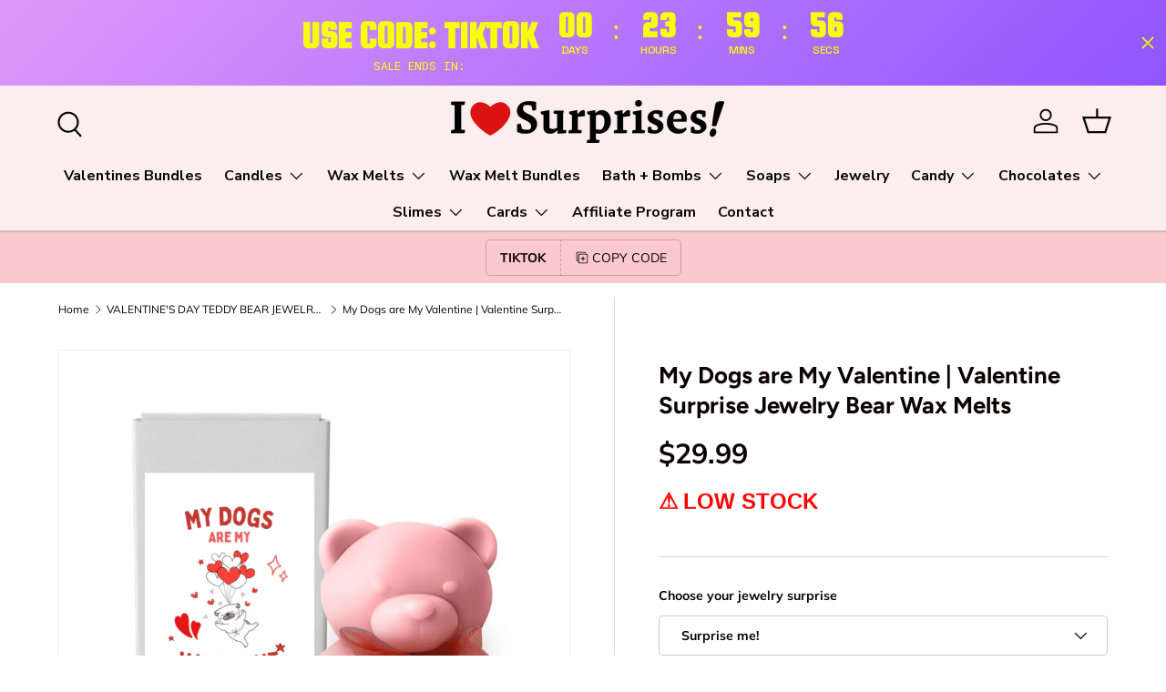

--- FILE ---
content_type: text/html; charset=utf-8
request_url: https://www.jewelrycandles.com/collections/valentines-day-jewelry-candles/products/my-dogs-are-my-valentine-valentine-surprise-jewelry-bear-wax-melts
body_size: 70227
content:
<!doctype html>
<html class="no-js" lang="en" dir="ltr">
<head><meta charset="utf-8">
<meta name="viewport" content="width=device-width,initial-scale=1">
<title>My Dogs are My Valentine | Valentine Surprise Jewelry Bear Wax Melts &ndash; Jewelry Candles - Cash Candles, Money Candles, Candles, Cash Wax Melts, Money Wax Melts</title><link rel="canonical" href="https://www.jewelrycandles.com/products/my-dogs-are-my-valentine-valentine-surprise-jewelry-bear-wax-melts"><link rel="icon" href="//www.jewelrycandles.com/cdn/shop/files/Gentle_Cleanser.png?crop=center&height=48&v=1718884202&width=48" type="image/png">
  <link rel="apple-touch-icon" href="//www.jewelrycandles.com/cdn/shop/files/Gentle_Cleanser.png?crop=center&height=180&v=1718884202&width=180"><meta name="description" content="She will love our All I Want For Valentines Day Is You Jewelry Candle! This candle is the scent of black raspberries, vanilla and buttercream and is one of our most popular Valentines Day candles!"><meta property="og:site_name" content="Jewelry Candles - Cash Candles, Money Candles, Candles, Cash Wax Melts, Money Wax Melts">
<meta property="og:url" content="https://www.jewelrycandles.com/products/my-dogs-are-my-valentine-valentine-surprise-jewelry-bear-wax-melts">
<meta property="og:title" content="My Dogs are My Valentine | Valentine Surprise Jewelry Bear Wax Melts">
<meta property="og:type" content="product">
<meta property="og:description" content="She will love our All I Want For Valentines Day Is You Jewelry Candle! This candle is the scent of black raspberries, vanilla and buttercream and is one of our most popular Valentines Day candles!"><meta property="og:image" content="http://www.jewelrycandles.com/cdn/shop/products/5_054890f1-9dee-4775-becd-709d51fd2de3.png?crop=center&height=1200&v=1673973638&width=1200">
  <meta property="og:image:secure_url" content="https://www.jewelrycandles.com/cdn/shop/products/5_054890f1-9dee-4775-becd-709d51fd2de3.png?crop=center&height=1200&v=1673973638&width=1200">
  <meta property="og:image:width" content="1080">
  <meta property="og:image:height" content="1080"><meta property="og:price:amount" content="29.99">
  <meta property="og:price:currency" content="USD"><meta name="twitter:site" content="@jewelrycandles"><meta name="twitter:card" content="summary_large_image">
<meta name="twitter:title" content="My Dogs are My Valentine | Valentine Surprise Jewelry Bear Wax Melts">
<meta name="twitter:description" content="She will love our All I Want For Valentines Day Is You Jewelry Candle! This candle is the scent of black raspberries, vanilla and buttercream and is one of our most popular Valentines Day candles!">
<link rel="preload" href="//www.jewelrycandles.com/cdn/shop/t/149/assets/main.css?v=171986751195675404661718288934" as="style"><style data-shopify>
@font-face {
  font-family: Muli;
  font-weight: 400;
  font-style: normal;
  font-display: swap;
  src: url("//www.jewelrycandles.com/cdn/fonts/muli/muli_n4.e949947cfff05efcc994b2e2db40359a04fa9a92.woff2") format("woff2"),
       url("//www.jewelrycandles.com/cdn/fonts/muli/muli_n4.35355e4a0c27c9bc94d9af3f9bcb586d8229277a.woff") format("woff");
}
@font-face {
  font-family: Muli;
  font-weight: 700;
  font-style: normal;
  font-display: swap;
  src: url("//www.jewelrycandles.com/cdn/fonts/muli/muli_n7.c8c44d0404947d89610714223e630c4cbe005587.woff2") format("woff2"),
       url("//www.jewelrycandles.com/cdn/fonts/muli/muli_n7.4cbcffea6175d46b4d67e9408244a5b38c2ac568.woff") format("woff");
}
@font-face {
  font-family: Muli;
  font-weight: 400;
  font-style: italic;
  font-display: swap;
  src: url("//www.jewelrycandles.com/cdn/fonts/muli/muli_i4.c0a1ea800bab5884ab82e4eb25a6bd25121bd08c.woff2") format("woff2"),
       url("//www.jewelrycandles.com/cdn/fonts/muli/muli_i4.a6c39b1b31d876de7f99b3646461aa87120de6ed.woff") format("woff");
}
@font-face {
  font-family: Muli;
  font-weight: 700;
  font-style: italic;
  font-display: swap;
  src: url("//www.jewelrycandles.com/cdn/fonts/muli/muli_i7.34eedbf231efa20bd065d55f6f71485730632c7b.woff2") format("woff2"),
       url("//www.jewelrycandles.com/cdn/fonts/muli/muli_i7.2b4df846821493e68344d0b0212997d071bf38b7.woff") format("woff");
}
@font-face {
  font-family: Figtree;
  font-weight: 700;
  font-style: normal;
  font-display: swap;
  src: url("//www.jewelrycandles.com/cdn/fonts/figtree/figtree_n7.2fd9bfe01586148e644724096c9d75e8c7a90e55.woff2") format("woff2"),
       url("//www.jewelrycandles.com/cdn/fonts/figtree/figtree_n7.ea05de92d862f9594794ab281c4c3a67501ef5fc.woff") format("woff");
}
@font-face {
  font-family: "Nunito Sans";
  font-weight: 700;
  font-style: normal;
  font-display: swap;
  src: url("//www.jewelrycandles.com/cdn/fonts/nunito_sans/nunitosans_n7.25d963ed46da26098ebeab731e90d8802d989fa5.woff2") format("woff2"),
       url("//www.jewelrycandles.com/cdn/fonts/nunito_sans/nunitosans_n7.d32e3219b3d2ec82285d3027bd673efc61a996c8.woff") format("woff");
}
:root {
      --bg-color: 255 255 255 / 1.0;
      --bg-color-og: 255 255 255 / 1.0;
      --heading-color: 9 3 2;
      --text-color: 9 3 2;
      --text-color-og: 9 3 2;
      --scrollbar-color: 9 3 2;
      --link-color: 9 3 2;
      --link-color-og: 9 3 2;
      --star-color: 103 170 249;--swatch-border-color-default: 206 205 204;
        --swatch-border-color-active: 132 129 129;
        --swatch-card-size: 24px;
        --swatch-variant-picker-size: 64px;--color-scheme-1-bg: 242 242 242 / 1.0;
      --color-scheme-1-grad: ;
      --color-scheme-1-heading: 9 3 2;
      --color-scheme-1-text: 9 3 2;
      --color-scheme-1-btn-bg: 9 3 2;
      --color-scheme-1-btn-text: 255 255 255;
      --color-scheme-1-btn-bg-hover: 54 48 47;--color-scheme-2-bg: 255 180 209 / 1.0;
      --color-scheme-2-grad: ;
      --color-scheme-2-heading: 9 3 2;
      --color-scheme-2-text: 9 3 2;
      --color-scheme-2-btn-bg: 255 0 105;
      --color-scheme-2-btn-text: 9 3 2;
      --color-scheme-2-btn-bg-hover: 233 0 96;--color-scheme-3-bg: 250 200 205 / 1.0;
      --color-scheme-3-grad: ;
      --color-scheme-3-heading: 9 3 2;
      --color-scheme-3-text: 9 3 2;
      --color-scheme-3-btn-bg: 9 3 2;
      --color-scheme-3-btn-text: 255 255 255;
      --color-scheme-3-btn-bg-hover: 54 48 47;

      --drawer-bg-color: 255 255 255 / 1.0;
      --drawer-text-color: 9 3 2;

      --panel-bg-color: 242 242 242 / 1.0;
      --panel-heading-color: 9 3 2;
      --panel-text-color: 9 3 2;

      --in-stock-text-color: 44 126 63;
      --low-stock-text-color: 210 134 26;
      --very-low-stock-text-color: 180 12 28;
      --no-stock-text-color: 119 119 119;
      --no-stock-backordered-text-color: 119 119 119;

      --error-bg-color: 252 237 238;
      --error-text-color: 180 12 28;
      --success-bg-color: 232 246 234;
      --success-text-color: 44 126 63;
      --info-bg-color: 228 237 250;
      --info-text-color: 26 102 210;

      --heading-font-family: Figtree, sans-serif;
      --heading-font-style: normal;
      --heading-font-weight: 700;
      --heading-scale-start: 6;

      --navigation-font-family: "Nunito Sans", sans-serif;
      --navigation-font-style: normal;
      --navigation-font-weight: 700;--heading-text-transform: none;
--subheading-text-transform: none;
      --body-font-family: Muli, sans-serif;
      --body-font-style: normal;
      --body-font-weight: 400;
      --body-font-size: 16;

      --section-gap: 64;
      --heading-gap: calc(8 * var(--space-unit));--grid-column-gap: 20px;--btn-bg-color: 255 180 209;
      --btn-bg-hover-color: 222 164 186;
      --btn-text-color: 9 3 2;
      --btn-bg-color-og: 255 180 209;
      --btn-text-color-og: 9 3 2;
      --btn-alt-bg-color: 255 0 105;
      --btn-alt-bg-alpha: 1.0;
      --btn-alt-text-color: 244 244 244;
      --btn-border-width: 1px;
      --btn-padding-y: 12px;

      
      --btn-border-radius: 5px;
      

      --btn-lg-border-radius: 50%;
      --btn-icon-border-radius: 50%;
      --input-with-btn-inner-radius: var(--btn-border-radius);
      --btn-text-transform: uppercase;

      --input-bg-color: 255 255 255 / 1.0;
      --input-text-color: 9 3 2;
      --input-border-width: 1px;
      --input-border-radius: 4px;
      --textarea-border-radius: 4px;
      --input-border-radius: 5px;
      --input-bg-color-diff-3: #f7f7f7;
      --input-bg-color-diff-6: #f0f0f0;

      --modal-border-radius: 4px;
      --modal-overlay-color: 0 0 0;
      --modal-overlay-opacity: 0.4;
      --drawer-border-radius: 4px;
      --overlay-border-radius: 4px;--custom-label-bg-color: 35 2 46;
      --custom-label-text-color: 255 255 255;--sale-label-bg-color: 247 23 53;
      --sale-label-text-color: 255 255 255;--sold-out-label-bg-color: 73 93 99;
      --sold-out-label-text-color: 255 255 255;--new-label-bg-color: 250 200 205;
      --new-label-text-color: 9 3 2;--preorder-label-bg-color: 103 170 249;
      --preorder-label-text-color: 255 255 255;

      --page-width: 1590px;
      --gutter-sm: 20px;
      --gutter-md: 32px;
      --gutter-lg: 64px;

      --payment-terms-bg-color: #ffffff;

      --coll-card-bg-color: #f7f7f7;
      --coll-card-border-color: rgba(0,0,0,0);
        
          --aos-animate-duration: 0.6s;
        

        
          --aos-min-width: 0;
        
      

      --reading-width: 48em;
    }

    @media (max-width: 769px) {
      :root {
        --reading-width: 36em;
      }
    }
  </style><link rel="stylesheet" href="//www.jewelrycandles.com/cdn/shop/t/149/assets/main.css?v=171986751195675404661718288934">
  <script src="//www.jewelrycandles.com/cdn/shop/t/149/assets/main.js?v=2050684634816504901718288934" defer="defer"></script><link rel="preload" href="//www.jewelrycandles.com/cdn/fonts/muli/muli_n4.e949947cfff05efcc994b2e2db40359a04fa9a92.woff2" as="font" type="font/woff2" crossorigin fetchpriority="high"><link rel="preload" href="//www.jewelrycandles.com/cdn/fonts/figtree/figtree_n7.2fd9bfe01586148e644724096c9d75e8c7a90e55.woff2" as="font" type="font/woff2" crossorigin fetchpriority="high"><script>window.performance && window.performance.mark && window.performance.mark('shopify.content_for_header.start');</script><meta name="google-site-verification" content="sbUy5U_WLxR_Sh_25GZ75PaF_9oK5JwbXyw1I5tHYfg">
<meta name="google-site-verification" content="sbUy5U_WLxR_Sh_25GZ75PaF_9oK5JwbXyw1I5tHYfg">
<meta id="shopify-digital-wallet" name="shopify-digital-wallet" content="/1724672/digital_wallets/dialog">
<meta name="shopify-checkout-api-token" content="f9ac101b92238635392e28fb5f104f99">
<meta id="in-context-paypal-metadata" data-shop-id="1724672" data-venmo-supported="true" data-environment="production" data-locale="en_US" data-paypal-v4="true" data-currency="USD">
<link rel="alternate" type="application/json+oembed" href="https://www.jewelrycandles.com/products/my-dogs-are-my-valentine-valentine-surprise-jewelry-bear-wax-melts.oembed">
<script async="async" src="/checkouts/internal/preloads.js?locale=en-US"></script>
<script id="shopify-features" type="application/json">{"accessToken":"f9ac101b92238635392e28fb5f104f99","betas":["rich-media-storefront-analytics"],"domain":"www.jewelrycandles.com","predictiveSearch":true,"shopId":1724672,"locale":"en"}</script>
<script>var Shopify = Shopify || {};
Shopify.shop = "jewelrycandles.myshopify.com";
Shopify.locale = "en";
Shopify.currency = {"active":"USD","rate":"1.0"};
Shopify.country = "US";
Shopify.theme = {"name":"Enterprise @Hugo","id":137623601341,"schema_name":"Enterprise","schema_version":"1.5.2","theme_store_id":1657,"role":"main"};
Shopify.theme.handle = "null";
Shopify.theme.style = {"id":null,"handle":null};
Shopify.cdnHost = "www.jewelrycandles.com/cdn";
Shopify.routes = Shopify.routes || {};
Shopify.routes.root = "/";</script>
<script type="module">!function(o){(o.Shopify=o.Shopify||{}).modules=!0}(window);</script>
<script>!function(o){function n(){var o=[];function n(){o.push(Array.prototype.slice.apply(arguments))}return n.q=o,n}var t=o.Shopify=o.Shopify||{};t.loadFeatures=n(),t.autoloadFeatures=n()}(window);</script>
<script id="shop-js-analytics" type="application/json">{"pageType":"product"}</script>
<script defer="defer" async type="module" src="//www.jewelrycandles.com/cdn/shopifycloud/shop-js/modules/v2/client.init-shop-cart-sync_BN7fPSNr.en.esm.js"></script>
<script defer="defer" async type="module" src="//www.jewelrycandles.com/cdn/shopifycloud/shop-js/modules/v2/chunk.common_Cbph3Kss.esm.js"></script>
<script defer="defer" async type="module" src="//www.jewelrycandles.com/cdn/shopifycloud/shop-js/modules/v2/chunk.modal_DKumMAJ1.esm.js"></script>
<script type="module">
  await import("//www.jewelrycandles.com/cdn/shopifycloud/shop-js/modules/v2/client.init-shop-cart-sync_BN7fPSNr.en.esm.js");
await import("//www.jewelrycandles.com/cdn/shopifycloud/shop-js/modules/v2/chunk.common_Cbph3Kss.esm.js");
await import("//www.jewelrycandles.com/cdn/shopifycloud/shop-js/modules/v2/chunk.modal_DKumMAJ1.esm.js");

  window.Shopify.SignInWithShop?.initShopCartSync?.({"fedCMEnabled":true,"windoidEnabled":true});

</script>
<script>(function() {
  var isLoaded = false;
  function asyncLoad() {
    if (isLoaded) return;
    isLoaded = true;
    var urls = ["https:\/\/formbuilder.hulkapps.com\/skeletopapp.js?shop=jewelrycandles.myshopify.com","https:\/\/cdn.growthhero.io\/sites\/pixel.js?shop=jewelrycandles.myshopify.com","https:\/\/widgets.automizely.com\/pages\/v1\/pages.js?store_connection_id=94933e9a4f3648a38525d660c2aaebfa\u0026mapped_org_id=3828ef2cff5b38ce93b2d8da2dba22a8_v1\u0026shop=jewelrycandles.myshopify.com","https:\/\/trust.conversionbear.com\/script?app=trust_badge\u0026shop=jewelrycandles.myshopify.com","https:\/\/sdk.postscript.io\/sdk-script-loader.bundle.js?shopId=7373\u0026shop=jewelrycandles.myshopify.com","\/\/cdn.trustedsite.com\/js\/partner-shopify.js?shop=jewelrycandles.myshopify.com","https:\/\/countdown.b-cdn.net\/js\/main.min.js?shop=jewelrycandles.myshopify.com","https:\/\/cdn.hextom.com\/js\/eventpromotionbar.js?shop=jewelrycandles.myshopify.com","https:\/\/cdn.hextom.com\/js\/freeshippingbar.js?shop=jewelrycandles.myshopify.com","\/\/cdn.shopify.com\/proxy\/86aced51404eb78d6812d6b484af168f14bc4efeb36e4976d17f66ac7bd7b7b4\/d1639lhkj5l89m.cloudfront.net\/js\/storefront\/uppromote.js?shop=jewelrycandles.myshopify.com\u0026sp-cache-control=cHVibGljLCBtYXgtYWdlPTkwMA"];
    for (var i = 0; i < urls.length; i++) {
      var s = document.createElement('script');
      s.type = 'text/javascript';
      s.async = true;
      s.src = urls[i];
      var x = document.getElementsByTagName('script')[0];
      x.parentNode.insertBefore(s, x);
    }
  };
  if(window.attachEvent) {
    window.attachEvent('onload', asyncLoad);
  } else {
    window.addEventListener('load', asyncLoad, false);
  }
})();</script>
<script id="__st">var __st={"a":1724672,"offset":-18000,"reqid":"34d9c3d6-5f4d-4ff1-b669-38534e03ef72-1769769349","pageurl":"www.jewelrycandles.com\/collections\/valentines-day-jewelry-candles\/products\/my-dogs-are-my-valentine-valentine-surprise-jewelry-bear-wax-melts","u":"63eaba5e4fae","p":"product","rtyp":"product","rid":7428515692733};</script>
<script>window.ShopifyPaypalV4VisibilityTracking = true;</script>
<script id="captcha-bootstrap">!function(){'use strict';const t='contact',e='account',n='new_comment',o=[[t,t],['blogs',n],['comments',n],[t,'customer']],c=[[e,'customer_login'],[e,'guest_login'],[e,'recover_customer_password'],[e,'create_customer']],r=t=>t.map((([t,e])=>`form[action*='/${t}']:not([data-nocaptcha='true']) input[name='form_type'][value='${e}']`)).join(','),a=t=>()=>t?[...document.querySelectorAll(t)].map((t=>t.form)):[];function s(){const t=[...o],e=r(t);return a(e)}const i='password',u='form_key',d=['recaptcha-v3-token','g-recaptcha-response','h-captcha-response',i],f=()=>{try{return window.sessionStorage}catch{return}},m='__shopify_v',_=t=>t.elements[u];function p(t,e,n=!1){try{const o=window.sessionStorage,c=JSON.parse(o.getItem(e)),{data:r}=function(t){const{data:e,action:n}=t;return t[m]||n?{data:e,action:n}:{data:t,action:n}}(c);for(const[e,n]of Object.entries(r))t.elements[e]&&(t.elements[e].value=n);n&&o.removeItem(e)}catch(o){console.error('form repopulation failed',{error:o})}}const l='form_type',E='cptcha';function T(t){t.dataset[E]=!0}const w=window,h=w.document,L='Shopify',v='ce_forms',y='captcha';let A=!1;((t,e)=>{const n=(g='f06e6c50-85a8-45c8-87d0-21a2b65856fe',I='https://cdn.shopify.com/shopifycloud/storefront-forms-hcaptcha/ce_storefront_forms_captcha_hcaptcha.v1.5.2.iife.js',D={infoText:'Protected by hCaptcha',privacyText:'Privacy',termsText:'Terms'},(t,e,n)=>{const o=w[L][v],c=o.bindForm;if(c)return c(t,g,e,D).then(n);var r;o.q.push([[t,g,e,D],n]),r=I,A||(h.body.append(Object.assign(h.createElement('script'),{id:'captcha-provider',async:!0,src:r})),A=!0)});var g,I,D;w[L]=w[L]||{},w[L][v]=w[L][v]||{},w[L][v].q=[],w[L][y]=w[L][y]||{},w[L][y].protect=function(t,e){n(t,void 0,e),T(t)},Object.freeze(w[L][y]),function(t,e,n,w,h,L){const[v,y,A,g]=function(t,e,n){const i=e?o:[],u=t?c:[],d=[...i,...u],f=r(d),m=r(i),_=r(d.filter((([t,e])=>n.includes(e))));return[a(f),a(m),a(_),s()]}(w,h,L),I=t=>{const e=t.target;return e instanceof HTMLFormElement?e:e&&e.form},D=t=>v().includes(t);t.addEventListener('submit',(t=>{const e=I(t);if(!e)return;const n=D(e)&&!e.dataset.hcaptchaBound&&!e.dataset.recaptchaBound,o=_(e),c=g().includes(e)&&(!o||!o.value);(n||c)&&t.preventDefault(),c&&!n&&(function(t){try{if(!f())return;!function(t){const e=f();if(!e)return;const n=_(t);if(!n)return;const o=n.value;o&&e.removeItem(o)}(t);const e=Array.from(Array(32),(()=>Math.random().toString(36)[2])).join('');!function(t,e){_(t)||t.append(Object.assign(document.createElement('input'),{type:'hidden',name:u})),t.elements[u].value=e}(t,e),function(t,e){const n=f();if(!n)return;const o=[...t.querySelectorAll(`input[type='${i}']`)].map((({name:t})=>t)),c=[...d,...o],r={};for(const[a,s]of new FormData(t).entries())c.includes(a)||(r[a]=s);n.setItem(e,JSON.stringify({[m]:1,action:t.action,data:r}))}(t,e)}catch(e){console.error('failed to persist form',e)}}(e),e.submit())}));const S=(t,e)=>{t&&!t.dataset[E]&&(n(t,e.some((e=>e===t))),T(t))};for(const o of['focusin','change'])t.addEventListener(o,(t=>{const e=I(t);D(e)&&S(e,y())}));const B=e.get('form_key'),M=e.get(l),P=B&&M;t.addEventListener('DOMContentLoaded',(()=>{const t=y();if(P)for(const e of t)e.elements[l].value===M&&p(e,B);[...new Set([...A(),...v().filter((t=>'true'===t.dataset.shopifyCaptcha))])].forEach((e=>S(e,t)))}))}(h,new URLSearchParams(w.location.search),n,t,e,['guest_login'])})(!0,!0)}();</script>
<script integrity="sha256-4kQ18oKyAcykRKYeNunJcIwy7WH5gtpwJnB7kiuLZ1E=" data-source-attribution="shopify.loadfeatures" defer="defer" src="//www.jewelrycandles.com/cdn/shopifycloud/storefront/assets/storefront/load_feature-a0a9edcb.js" crossorigin="anonymous"></script>
<script data-source-attribution="shopify.dynamic_checkout.dynamic.init">var Shopify=Shopify||{};Shopify.PaymentButton=Shopify.PaymentButton||{isStorefrontPortableWallets:!0,init:function(){window.Shopify.PaymentButton.init=function(){};var t=document.createElement("script");t.src="https://www.jewelrycandles.com/cdn/shopifycloud/portable-wallets/latest/portable-wallets.en.js",t.type="module",document.head.appendChild(t)}};
</script>
<script data-source-attribution="shopify.dynamic_checkout.buyer_consent">
  function portableWalletsHideBuyerConsent(e){var t=document.getElementById("shopify-buyer-consent"),n=document.getElementById("shopify-subscription-policy-button");t&&n&&(t.classList.add("hidden"),t.setAttribute("aria-hidden","true"),n.removeEventListener("click",e))}function portableWalletsShowBuyerConsent(e){var t=document.getElementById("shopify-buyer-consent"),n=document.getElementById("shopify-subscription-policy-button");t&&n&&(t.classList.remove("hidden"),t.removeAttribute("aria-hidden"),n.addEventListener("click",e))}window.Shopify?.PaymentButton&&(window.Shopify.PaymentButton.hideBuyerConsent=portableWalletsHideBuyerConsent,window.Shopify.PaymentButton.showBuyerConsent=portableWalletsShowBuyerConsent);
</script>
<script>
  function portableWalletsCleanup(e){e&&e.src&&console.error("Failed to load portable wallets script "+e.src);var t=document.querySelectorAll("shopify-accelerated-checkout .shopify-payment-button__skeleton, shopify-accelerated-checkout-cart .wallet-cart-button__skeleton"),e=document.getElementById("shopify-buyer-consent");for(let e=0;e<t.length;e++)t[e].remove();e&&e.remove()}function portableWalletsNotLoadedAsModule(e){e instanceof ErrorEvent&&"string"==typeof e.message&&e.message.includes("import.meta")&&"string"==typeof e.filename&&e.filename.includes("portable-wallets")&&(window.removeEventListener("error",portableWalletsNotLoadedAsModule),window.Shopify.PaymentButton.failedToLoad=e,"loading"===document.readyState?document.addEventListener("DOMContentLoaded",window.Shopify.PaymentButton.init):window.Shopify.PaymentButton.init())}window.addEventListener("error",portableWalletsNotLoadedAsModule);
</script>

<script type="module" src="https://www.jewelrycandles.com/cdn/shopifycloud/portable-wallets/latest/portable-wallets.en.js" onError="portableWalletsCleanup(this)" crossorigin="anonymous"></script>
<script nomodule>
  document.addEventListener("DOMContentLoaded", portableWalletsCleanup);
</script>

<link id="shopify-accelerated-checkout-styles" rel="stylesheet" media="screen" href="https://www.jewelrycandles.com/cdn/shopifycloud/portable-wallets/latest/accelerated-checkout-backwards-compat.css" crossorigin="anonymous">
<style id="shopify-accelerated-checkout-cart">
        #shopify-buyer-consent {
  margin-top: 1em;
  display: inline-block;
  width: 100%;
}

#shopify-buyer-consent.hidden {
  display: none;
}

#shopify-subscription-policy-button {
  background: none;
  border: none;
  padding: 0;
  text-decoration: underline;
  font-size: inherit;
  cursor: pointer;
}

#shopify-subscription-policy-button::before {
  box-shadow: none;
}

      </style>
<script id="sections-script" data-sections="header,footer" defer="defer" src="//www.jewelrycandles.com/cdn/shop/t/149/compiled_assets/scripts.js?v=24321"></script>
<script>window.performance && window.performance.mark && window.performance.mark('shopify.content_for_header.end');</script>
<script src="//www.jewelrycandles.com/cdn/shop/t/149/assets/blur-messages.js?v=98620774460636405321718288933" defer="defer"></script>
    <script src="//www.jewelrycandles.com/cdn/shop/t/149/assets/animate-on-scroll.js?v=15249566486942820451718288933" defer="defer"></script>
    <link rel="stylesheet" href="//www.jewelrycandles.com/cdn/shop/t/149/assets/animate-on-scroll.css?v=116194678796051782541718288933">
  

  <script>document.documentElement.className = document.documentElement.className.replace('no-js', 'js');</script><!-- CC Custom Head Start --><!-- CC Custom Head End --><!-- BEGIN app block: shopify://apps/uppromote-affiliate/blocks/core-script/64c32457-930d-4cb9-9641-e24c0d9cf1f4 --><!-- BEGIN app snippet: core-metafields-setting --><!--suppress ES6ConvertVarToLetConst -->
<script type="application/json" id="core-uppromote-settings">{"app_env":{"env":"production"}}</script>
<script type="application/json" id="core-uppromote-cart">{"note":null,"attributes":{},"original_total_price":0,"total_price":0,"total_discount":0,"total_weight":0.0,"item_count":0,"items":[],"requires_shipping":false,"currency":"USD","items_subtotal_price":0,"cart_level_discount_applications":[],"checkout_charge_amount":0}</script>
<script id="core-uppromote-quick-store-tracking-vars">
    function getDocumentContext(){const{href:a,hash:b,host:c,hostname:d,origin:e,pathname:f,port:g,protocol:h,search:i}=window.location,j=document.referrer,k=document.characterSet,l=document.title;return{location:{href:a,hash:b,host:c,hostname:d,origin:e,pathname:f,port:g,protocol:h,search:i},referrer:j||document.location.href,characterSet:k,title:l}}function getNavigatorContext(){const{language:a,cookieEnabled:b,languages:c,userAgent:d}=navigator;return{language:a,cookieEnabled:b,languages:c,userAgent:d}}function getWindowContext(){const{innerHeight:a,innerWidth:b,outerHeight:c,outerWidth:d,origin:e,screen:{height:j,width:k},screenX:f,screenY:g,scrollX:h,scrollY:i}=window;return{innerHeight:a,innerWidth:b,outerHeight:c,outerWidth:d,origin:e,screen:{screenHeight:j,screenWidth:k},screenX:f,screenY:g,scrollX:h,scrollY:i,location:getDocumentContext().location}}function getContext(){return{document:getDocumentContext(),navigator:getNavigatorContext(),window:getWindowContext()}}
    if (window.location.href.includes('?sca_ref=')) {
        localStorage.setItem('__up_lastViewedPageContext', JSON.stringify({
            context: getContext(),
            timestamp: new Date().toISOString(),
        }))
    }
</script>

<script id="core-uppromote-setting-booster">
    var UpPromoteCoreSettings = JSON.parse(document.getElementById('core-uppromote-settings').textContent)
    UpPromoteCoreSettings.currentCart = JSON.parse(document.getElementById('core-uppromote-cart')?.textContent || '{}')
    const idToClean = ['core-uppromote-settings', 'core-uppromote-cart', 'core-uppromote-setting-booster', 'core-uppromote-quick-store-tracking-vars']
    idToClean.forEach(id => {
        document.getElementById(id)?.remove()
    })
</script>
<!-- END app snippet -->


<!-- END app block --><!-- BEGIN app block: shopify://apps/klaviyo-email-marketing-sms/blocks/klaviyo-onsite-embed/2632fe16-c075-4321-a88b-50b567f42507 -->












  <script async src="https://static.klaviyo.com/onsite/js/W3X8KD/klaviyo.js?company_id=W3X8KD"></script>
  <script>!function(){if(!window.klaviyo){window._klOnsite=window._klOnsite||[];try{window.klaviyo=new Proxy({},{get:function(n,i){return"push"===i?function(){var n;(n=window._klOnsite).push.apply(n,arguments)}:function(){for(var n=arguments.length,o=new Array(n),w=0;w<n;w++)o[w]=arguments[w];var t="function"==typeof o[o.length-1]?o.pop():void 0,e=new Promise((function(n){window._klOnsite.push([i].concat(o,[function(i){t&&t(i),n(i)}]))}));return e}}})}catch(n){window.klaviyo=window.klaviyo||[],window.klaviyo.push=function(){var n;(n=window._klOnsite).push.apply(n,arguments)}}}}();</script>

  
    <script id="viewed_product">
      if (item == null) {
        var _learnq = _learnq || [];

        var MetafieldReviews = null
        var MetafieldYotpoRating = null
        var MetafieldYotpoCount = null
        var MetafieldLooxRating = null
        var MetafieldLooxCount = null
        var okendoProduct = null
        var okendoProductReviewCount = null
        var okendoProductReviewAverageValue = null
        try {
          // The following fields are used for Customer Hub recently viewed in order to add reviews.
          // This information is not part of __kla_viewed. Instead, it is part of __kla_viewed_reviewed_items
          MetafieldReviews = {};
          MetafieldYotpoRating = null
          MetafieldYotpoCount = null
          MetafieldLooxRating = null
          MetafieldLooxCount = null

          okendoProduct = null
          // If the okendo metafield is not legacy, it will error, which then requires the new json formatted data
          if (okendoProduct && 'error' in okendoProduct) {
            okendoProduct = null
          }
          okendoProductReviewCount = okendoProduct ? okendoProduct.reviewCount : null
          okendoProductReviewAverageValue = okendoProduct ? okendoProduct.reviewAverageValue : null
        } catch (error) {
          console.error('Error in Klaviyo onsite reviews tracking:', error);
        }

        var item = {
          Name: "My Dogs are My Valentine  | Valentine Surprise Jewelry Bear Wax Melts",
          ProductID: 7428515692733,
          Categories: ["Birthday Gifts","Candle Making","Candles Near Me","Christmas Gifts Everyone Will Love","Fragrance","Gifts for Every Occasion \u0026 Everyone You Love","Gifts For Her She'll Never Forget","Gifts For Him","Jewelry That Makes Every Moment Shine","Luxury and Luxuries You'll Love","Luxury Gifts and Luxury Gift Ideas","Non-Toxic Candles, Bath Bombs, Wax Melts \u0026amp; Soaps You Can Trust","Private Label Gifts","Scented Candles","Surprise Candles","Surprise Gifts That Make Every Moment Unforgettable","Unique Gifts","VALENTINE'S DAY TEDDY BEAR JEWELRY WAX MELTS","Wax Melts, Wax Tarts \u0026 Premium Home Fragrance","Wax Tarts for Long-Lasting Home Fragrance","Wholesale Bulk Candles"],
          ImageURL: "https://www.jewelrycandles.com/cdn/shop/products/5_054890f1-9dee-4775-becd-709d51fd2de3_grande.png?v=1673973638",
          URL: "https://www.jewelrycandles.com/products/my-dogs-are-my-valentine-valentine-surprise-jewelry-bear-wax-melts",
          Brand: "The Jewelry Candle Company",
          Price: "$29.99",
          Value: "29.99",
          CompareAtPrice: "$0.00"
        };
        _learnq.push(['track', 'Viewed Product', item]);
        _learnq.push(['trackViewedItem', {
          Title: item.Name,
          ItemId: item.ProductID,
          Categories: item.Categories,
          ImageUrl: item.ImageURL,
          Url: item.URL,
          Metadata: {
            Brand: item.Brand,
            Price: item.Price,
            Value: item.Value,
            CompareAtPrice: item.CompareAtPrice
          },
          metafields:{
            reviews: MetafieldReviews,
            yotpo:{
              rating: MetafieldYotpoRating,
              count: MetafieldYotpoCount,
            },
            loox:{
              rating: MetafieldLooxRating,
              count: MetafieldLooxCount,
            },
            okendo: {
              rating: okendoProductReviewAverageValue,
              count: okendoProductReviewCount,
            }
          }
        }]);
      }
    </script>
  




  <script>
    window.klaviyoReviewsProductDesignMode = false
  </script>







<!-- END app block --><!-- BEGIN app block: shopify://apps/gsc-countdown-timer/blocks/countdown-bar/58dc5b1b-43d2-4209-b1f3-52aff31643ed --><style>
  .gta-block__error {
    display: flex;
    flex-flow: column nowrap;
    gap: 12px;
    padding: 32px;
    border-radius: 12px;
    margin: 12px 0;
    background-color: #fff1e3;
    color: #412d00;
  }

  .gta-block__error-title {
    font-size: 18px;
    font-weight: 600;
    line-height: 28px;
  }

  .gta-block__error-body {
    font-size: 14px;
    line-height: 24px;
  }
</style>

<script>
  (function () {
    try {
      window.GSC_COUNTDOWN_META = {
        product_collections: [{"id":329080537277,"handle":"birthday-gift","title":"Birthday Gifts","updated_at":"2026-01-29T07:00:18-05:00","body_html":"\u003cp data-start=\"689\" data-end=\"1082\"\u003e\u003cstrong data-start=\"689\" data-end=\"749\"\u003eBirthday Gifts That Make Every Celebration Unforgettable\u003c\/strong\u003e\u003cbr data-start=\"749\" data-end=\"752\"\u003eLooking for the \u003cstrong data-start=\"768\" data-end=\"793\"\u003ebest \u003cem data-start=\"775\" data-end=\"791\"\u003ebirthday gifts\u003c\/em\u003e\u003c\/strong\u003e for your loved ones? Whether you’re shopping for a friend, partner, sibling, or coworker, finding the perfect \u003cstrong data-start=\"904\" data-end=\"924\"\u003ebirthday present\u003c\/strong\u003e can make their special day even more memorable. Our curated selection of unique \u003cstrong data-start=\"1005\" data-end=\"1028\"\u003ebirthday gift ideas\u003c\/strong\u003e offers something for every age, interest, and budget.\u003c\/p\u003e\n\u003cp data-start=\"1084\" data-end=\"1517\"\u003eFrom \u003cstrong data-start=\"1089\" data-end=\"1115\"\u003epersonalized keepsakes\u003c\/strong\u003e and thoughtful experiences to trendy gadgets and classic favorites, we’ve gathered the most popular \u003cstrong data-start=\"1216\" data-end=\"1234\"\u003ebirthday gifts\u003c\/strong\u003e that stand out. Birthdays are a time for joy, celebration, and making memories — so choosing a meaningful gift matters. Whether it’s a \u003cstrong data-start=\"1370\" data-end=\"1399\"\u003esurprise birthday present\u003c\/strong\u003e for someone who “has everything” or a creative idea that shows how much you care, we make gift-giving simple and fun.\u003c\/p\u003e\n\u003cp data-start=\"1519\" data-end=\"1851\"\u003eExplore our categories like \u003cstrong data-start=\"1547\" data-end=\"1573\"\u003ebirthday gifts for her\u003c\/strong\u003e, \u003cstrong data-start=\"1575\" data-end=\"1604\"\u003ebirthday presents for him\u003c\/strong\u003e, \u003cstrong data-start=\"1606\" data-end=\"1635\"\u003egifts for kids’ birthdays\u003c\/strong\u003e, and \u003cstrong data-start=\"1641\" data-end=\"1675\"\u003ebudget-friendly birthday ideas\u003c\/strong\u003e to find inspiration fast. Looking for a last-minute \u003cstrong data-start=\"1728\" data-end=\"1745\"\u003ebirthday gift\u003c\/strong\u003e? Try our instant digital gifts or same-day delivery options to ensure your present arrives right on time.\u003c\/p\u003e\n\u003cp data-start=\"1853\" data-end=\"2155\"\u003eOur birthday gift guide also includes \u003cstrong data-start=\"1891\" data-end=\"1913\"\u003etop trending picks\u003c\/strong\u003e of the year — from personalized jewelry and custom mugs to experiential gifts like spa days, adventure outings, and subscription boxes. No matter your style — cute, classy, funny, or luxurious — we’ve got \u003cem data-start=\"2119\" data-end=\"2134\"\u003ebirthday gift\u003c\/em\u003e inspiration covered.\u003c\/p\u003e\n\u003cp data-start=\"2157\" data-end=\"2270\"\u003eShop now and make every birthday celebration unforgettable with gifts that truly reflect thoughtfulness and care.\u003c\/p\u003e","published_at":"2025-12-19T08:30:33-05:00","sort_order":"best-selling","template_suffix":"","disjunctive":true,"rules":[{"column":"title","relation":"contains","condition":"candles"},{"column":"title","relation":"contains","condition":"melts"},{"column":"title","relation":"contains","condition":"bombs"},{"column":"title","relation":"contains","condition":"soaps"},{"column":"title","relation":"contains","condition":"slimes"},{"column":"title","relation":"contains","condition":"scrubs"}],"published_scope":"global"},{"id":329042034877,"handle":"candle-making","title":"Candle Making","updated_at":"2026-01-29T07:00:18-05:00","body_html":"\u003cp\u003e\u003cmeta charset=\"utf-8\"\u003eOur candle making services and products are trusted by professional \u003cstrong data-start=\"493\" data-end=\"510\"\u003ecandle makers\u003c\/strong\u003e, brands, and beginners looking to create high-quality \u003cstrong data-start=\"565\" data-end=\"580\"\u003esoy candles\u003c\/strong\u003e and custom candle products. We support every stage of \u003cstrong data-start=\"635\" data-end=\"652\"\u003ecandle making\u003c\/strong\u003e, offering manufacturing services, bulk production, and premium \u003cstrong data-start=\"716\" data-end=\"742\"\u003ecandle making supplies\u003c\/strong\u003e designed for consistent results and clean-burning performance. Whether you’re an independent candle maker or a growing brand, we provide soy-based candle solutions, optional jewelry or cash inserts, low minimum production runs, and fast \u003cstrong data-start=\"980\" data-end=\"1007\"\u003e2-week turnaround times\u003c\/strong\u003e. If you’re searching for reliable candle makers, candle making supplies, or professionally manufactured soy candles, call \u003cstrong data-start=\"1130\" data-end=\"1146\"\u003e812-595-4033\u003c\/strong\u003e or email \u003cstrong data-start=\"1156\" data-end=\"1183\"\u003e\u003ca data-start=\"1158\" data-end=\"1181\" class=\"decorated-link cursor-pointer\" rel=\"noopener\"\u003ejewelrycandle@gmail.com\u003cspan aria-hidden=\"true\" class=\"ms-0.5 inline-block align-middle leading-none\"\u003e\u003csvg xmlns=\"http:\/\/www.w3.org\/2000\/svg\" width=\"20\" height=\"20\" aria-hidden=\"true\" class=\"block h-[0.75em] w-[0.75em] stroke-current stroke-[0.75]\"\u003e\u003cuse fill=\"currentColor\" href=\"\/cdn\/assets\/sprites-core-j9fay8bq.svg#304883\"\u003e\u003c\/use\u003e\u003c\/svg\u003e\u003c\/span\u003e\u003c\/a\u003e\u003c\/strong\u003e to get started today.\u003c\/p\u003e","published_at":"2025-12-18T09:35:46-05:00","sort_order":"best-selling","template_suffix":"","disjunctive":true,"rules":[{"column":"title","relation":"contains","condition":"candle"},{"column":"title","relation":"contains","condition":"candles"},{"column":"title","relation":"contains","condition":"melts"},{"column":"title","relation":"contains","condition":"bombs"},{"column":"title","relation":"contains","condition":"scrubs"},{"column":"title","relation":"contains","condition":"slimes"}],"published_scope":"global"},{"id":329080701117,"handle":"candles-near-me","title":"Candles Near Me","updated_at":"2026-01-29T07:00:18-05:00","body_html":"\u003cp data-end=\"1104\" data-start=\"712\"\u003eLooking for \u003cstrong data-end=\"743\" data-start=\"724\"\u003ecandles near me\u003c\/strong\u003e? You’ve come to the right place. We offer a wide selection of \u003cstrong data-end=\"848\" data-start=\"806\"\u003ehigh-quality candles available locally\u003c\/strong\u003e, including scented candles, soy candles, luxury candles, and unique gift candles you can enjoy right away. Whether you’re shopping for your home, a last-minute gift, or a special occasion, our candles are available for fast local pickup or quick delivery.\u003c\/p\u003e\n\u003cp data-end=\"1541\" data-start=\"1106\"\u003eOur \u003cstrong data-end=\"1139\" data-start=\"1110\"\u003elocally available candles\u003c\/strong\u003e are hand-poured using premium wax blends and highly scented fragrance oils for an exceptional scent throw and long burn time. From clean-burning \u003cstrong data-end=\"1300\" data-start=\"1285\"\u003esoy candles\u003c\/strong\u003e to decorative statement candles, we carry styles and scents for every preference. If you’ve searched “\u003cstrong data-end=\"1431\" data-start=\"1403\"\u003ecandles near me open now\u003c\/strong\u003e” or “\u003cstrong data-end=\"1460\" data-start=\"1437\"\u003ecandle shop near me\u003c\/strong\u003e,” we make it easy to find the perfect candle without waiting weeks for shipping.\u003c\/p\u003e\n\u003cp data-end=\"1829\" data-start=\"1543\"\u003eCustomers searching for \u003cstrong data-end=\"1586\" data-start=\"1567\"\u003ecandles near me\u003c\/strong\u003e choose us for quality, variety, and convenience. Whether you’re nearby or ordering online, our candle collection is always fresh, beautifully packaged, and ready to enjoy. Shop today and experience why we’re a top choice for candles near you.\u003c\/p\u003e","published_at":"2025-12-19T08:38:20-05:00","sort_order":"best-selling","template_suffix":"","disjunctive":true,"rules":[{"column":"title","relation":"contains","condition":"candles"},{"column":"title","relation":"contains","condition":"candle"},{"column":"title","relation":"contains","condition":"bombs"},{"column":"title","relation":"contains","condition":"melts"},{"column":"title","relation":"contains","condition":"soap"},{"column":"title","relation":"contains","condition":"soaps"},{"column":"title","relation":"contains","condition":"slime"},{"column":"title","relation":"contains","condition":"slimes"}],"published_scope":"global"},{"id":328913879229,"handle":"christmas-gifts","title":"Christmas Gifts Everyone Will Love","updated_at":"2026-01-29T07:00:18-05:00","body_html":"\u003cp data-start=\"231\" data-end=\"593\"\u003eFind unforgettable \u003cstrong data-start=\"250\" data-end=\"269\"\u003eChristmas gifts\u003c\/strong\u003e that make the holiday season extra special. Our curated collection of \u003cstrong data-start=\"340\" data-end=\"359\"\u003eChristmas gifts\u003c\/strong\u003e is designed to surprise, delight, and create lasting memories for everyone on your list. Whether you’re shopping early or looking for last-minute Christmas gift ideas, you’ll find meaningful, fun, and unique options all in one place.\u003c\/p\u003e\n\u003cp data-start=\"595\" data-end=\"915\"\u003eFrom cozy self-care favorites to luxury surprises and thoughtful keepsakes, our \u003cstrong data-start=\"675\" data-end=\"694\"\u003eChristmas gifts\u003c\/strong\u003e are perfect for family, friends, and loved ones. Shoppers searching for \u003cstrong data-start=\"767\" data-end=\"791\"\u003ebest Christmas gifts\u003c\/strong\u003e, \u003cstrong data-start=\"793\" data-end=\"819\"\u003eunique Christmas gifts\u003c\/strong\u003e, or \u003cstrong data-start=\"824\" data-end=\"846\"\u003eholiday gift ideas\u003c\/strong\u003e choose our collection for its quality, presentation, and wow factor.\u003c\/p\u003e\n\u003cp data-start=\"917\" data-end=\"1221\"\u003eWhether you need \u003cstrong data-start=\"934\" data-end=\"961\"\u003eChristmas gifts for her\u003c\/strong\u003e, \u003cstrong data-start=\"963\" data-end=\"990\"\u003eChristmas gifts for him\u003c\/strong\u003e, \u003cstrong data-start=\"992\" data-end=\"1019\"\u003eChristmas gifts for mom\u003c\/strong\u003e, or \u003cstrong data-start=\"1024\" data-end=\"1051\"\u003eChristmas gifts for dad\u003c\/strong\u003e, our holiday collection makes gifting easy and memorable. If you want Christmas gifts that stand out under the tree and feel truly special, you’ve found the right place.\u003c\/p\u003e\n\u003chr data-start=\"1223\" data-end=\"1226\"\u003e\n\u003ch2 data-start=\"1228\" data-end=\"1268\"\u003ePopular Christmas Gift Collections\u003c\/h2\u003e\n\u003cul data-start=\"1270\" data-end=\"1622\"\u003e\n\u003cli data-start=\"1270\" data-end=\"1344\"\u003e\n\u003cp data-start=\"1272\" data-end=\"1344\"\u003e\u003cstrong data-start=\"1272\" data-end=\"1299\"\u003eChristmas Gifts for Her\u003c\/strong\u003e – Thoughtful, elegant, and surprise-filled\u003c\/p\u003e\n\u003c\/li\u003e\n\u003cli data-start=\"1345\" data-end=\"1411\"\u003e\n\u003cp data-start=\"1347\" data-end=\"1411\"\u003e\u003cstrong data-start=\"1347\" data-end=\"1374\"\u003eChristmas Gifts for Him\u003c\/strong\u003e – Memorable gifts with real impact\u003c\/p\u003e\n\u003c\/li\u003e\n\u003cli data-start=\"1412\" data-end=\"1485\"\u003e\n\u003cp data-start=\"1414\" data-end=\"1485\"\u003e\u003cstrong data-start=\"1414\" data-end=\"1441\"\u003eChristmas Gifts for Mom\u003c\/strong\u003e – Heartfelt gifts she’ll truly appreciate\u003c\/p\u003e\n\u003c\/li\u003e\n\u003cli data-start=\"1486\" data-end=\"1552\"\u003e\n\u003cp data-start=\"1488\" data-end=\"1552\"\u003e\u003cstrong data-start=\"1488\" data-end=\"1515\"\u003eChristmas Gifts for Dad\u003c\/strong\u003e – Meaningful gifts made to impress\u003c\/p\u003e\n\u003c\/li\u003e\n\u003cli data-start=\"1553\" data-end=\"1622\"\u003e\n\u003cp data-start=\"1555\" data-end=\"1622\"\u003e\u003cstrong data-start=\"1555\" data-end=\"1581\"\u003eUnique Christmas Gifts\u003c\/strong\u003e – Stand-out presents they won’t forget\u003c\/p\u003e\n\u003c\/li\u003e\n\u003c\/ul\u003e","published_at":"2025-12-15T11:38:28-05:00","sort_order":"best-selling","template_suffix":"","disjunctive":true,"rules":[{"column":"title","relation":"contains","condition":"candles"},{"column":"title","relation":"contains","condition":"bombs"},{"column":"title","relation":"contains","condition":"melts"},{"column":"title","relation":"contains","condition":"soaps"},{"column":"title","relation":"contains","condition":"scrubs"},{"column":"title","relation":"contains","condition":"cards"},{"column":"title","relation":"contains","condition":"slimes"},{"column":"title","relation":"contains","condition":"bath"}],"published_scope":"global"},{"id":329042723005,"handle":"fragrance","title":"Fragrance","updated_at":"2026-01-29T07:00:18-05:00","body_html":"\u003cp\u003e\u003cmeta charset=\"utf-8\"\u003eWe create premium \u003cstrong data-start=\"185\" data-end=\"199\"\u003efragrances\u003c\/strong\u003e designed to elevate high-quality \u003cstrong data-start=\"233\" data-end=\"244\"\u003ecandles\u003c\/strong\u003e and scented products with rich, long-lasting \u003cstrong data-start=\"290\" data-end=\"300\"\u003escents\u003c\/strong\u003e. Our collection of candle \u003cstrong data-start=\"327\" data-end=\"340\"\u003efragrance\u003c\/strong\u003e options includes a wide variety of expertly blended aromas, from soft and calming to bold and memorable, ensuring every \u003cstrong data-start=\"461\" data-end=\"472\"\u003escented\u003c\/strong\u003e candle delivers an exceptional experience. Whether you’re developing custom candles, private label products, or signature fragrances for your brand, our scented solutions are crafted for strong throw, consistency, and customer satisfaction. If you’re searching for candles with unforgettable fragrances and scents that stand out, call \u003cstrong data-start=\"808\" data-end=\"824\"\u003e812-595-4033\u003c\/strong\u003e or email \u003cstrong data-start=\"834\" data-end=\"861\"\u003e\u003ca data-start=\"836\" data-end=\"859\" class=\"decorated-link cursor-pointer\" rel=\"noopener\"\u003ejewelrycandle@gmail.com\u003cspan aria-hidden=\"true\" class=\"ms-0.5 inline-block align-middle leading-none\"\u003e\u003csvg xmlns=\"http:\/\/www.w3.org\/2000\/svg\" width=\"20\" height=\"20\" aria-hidden=\"true\" class=\"block h-[0.75em] w-[0.75em] stroke-current stroke-[0.75]\"\u003e\u003cuse fill=\"currentColor\" href=\"\/cdn\/assets\/sprites-core-j9fay8bq.svg#304883\"\u003e\u003c\/use\u003e\u003c\/svg\u003e\u003c\/span\u003e\u003c\/a\u003e\u003c\/strong\u003e to get started today.\u003c\/p\u003e","published_at":"2025-12-18T09:48:16-05:00","sort_order":"best-selling","template_suffix":"","disjunctive":true,"rules":[{"column":"title","relation":"contains","condition":"candles"},{"column":"title","relation":"contains","condition":"melts"},{"column":"title","relation":"contains","condition":"soaps"},{"column":"title","relation":"contains","condition":"slimes"},{"column":"title","relation":"contains","condition":"bombs"},{"column":"title","relation":"contains","condition":"scrubs"}],"published_scope":"global"},{"id":328913322173,"handle":"gifts","title":"Gifts for Every Occasion \u0026 Everyone You Love","updated_at":"2026-01-29T07:00:18-05:00","body_html":"\u003cp data-start=\"298\" data-end=\"614\"\u003eFind the perfect \u003cstrong data-start=\"315\" data-end=\"323\"\u003egift\u003c\/strong\u003e for every moment and every person. Our curated collection of \u003cstrong data-start=\"385\" data-end=\"394\"\u003egifts\u003c\/strong\u003e is designed to make giving easy, meaningful, and unforgettable. Whether you’re shopping for everyday surprises or once-in-a-lifetime moments, we offer gifts that stand out, feel personal, and leave a lasting impression.\u003c\/p\u003e\n\u003cp data-start=\"616\" data-end=\"967\"\u003eFrom thoughtful \u003cstrong data-start=\"632\" data-end=\"649\"\u003egifts for her\u003c\/strong\u003e and unforgettable \u003cstrong data-start=\"668\" data-end=\"685\"\u003egifts for him\u003c\/strong\u003e, to heartfelt \u003cstrong data-start=\"700\" data-end=\"717\"\u003egifts for mom\u003c\/strong\u003e and meaningful \u003cstrong data-start=\"733\" data-end=\"750\"\u003egifts for dad\u003c\/strong\u003e, our selection covers every relationship and occasion. Each gift is chosen for its quality, presentation, and ability to create real emotional impact — because the best gifts are remembered long after they’re opened.\u003c\/p\u003e\n\u003cp data-start=\"969\" data-end=\"1325\"\u003eShoppers searching for \u003cstrong data-start=\"992\" data-end=\"1008\"\u003eunique gifts\u003c\/strong\u003e, \u003cstrong data-start=\"1010\" data-end=\"1024\"\u003ebest gifts\u003c\/strong\u003e, \u003cstrong data-start=\"1026\" data-end=\"1040\"\u003egift ideas\u003c\/strong\u003e, or \u003cstrong data-start=\"1045\" data-end=\"1065\"\u003egift inspiration\u003c\/strong\u003e consistently choose us for our originality and variety. Whether you’re looking for romantic gifts, luxury gifts, fun surprise gifts, or self-care gifts, you’ll find something perfectly suited for birthdays, anniversaries, holidays, and “just because” moments.\u003c\/p\u003e\n\u003cp data-start=\"1327\" data-end=\"1403\"\u003eIf you’re searching for gifts that truly connect, you’re in the right place.\u003c\/p\u003e","published_at":"2025-12-15T11:16:45-05:00","sort_order":"best-selling","template_suffix":"","disjunctive":true,"rules":[{"column":"title","relation":"contains","condition":"candles"},{"column":"title","relation":"contains","condition":"bombs"},{"column":"title","relation":"contains","condition":"scrubs"},{"column":"title","relation":"contains","condition":"soap"},{"column":"title","relation":"contains","condition":"soaps"},{"column":"title","relation":"contains","condition":"slime"},{"column":"title","relation":"contains","condition":"melts"}],"published_scope":"global"},{"id":328913060029,"handle":"gifts-for-her","title":"Gifts For Her She'll Never Forget","updated_at":"2026-01-29T07:00:18-05:00","body_html":"\u003cp data-start=\"221\" data-end=\"501\"\u003eDiscover unforgettable \u003cstrong data-start=\"244\" data-end=\"261\"\u003egifts for her\u003c\/strong\u003e designed to surprise, delight, and make lasting memories. Whether you’re shopping for a birthday, anniversary, holiday, or “just because,” our curated collection of gifts for her combines beauty, excitement, and indulgence in every detail.\u003c\/p\u003e\n\u003cp data-start=\"503\" data-end=\"771\"\u003eFrom luxury candles and surprise gifts to thoughtful self-care essentials, our \u003cstrong data-start=\"582\" data-end=\"599\"\u003egifts for her\u003c\/strong\u003e are perfect for women who love unique, meaningful presents. Each gift is crafted to feel special — elegant enough for romantic moments and fun enough to spark genuine joy.\u003c\/p\u003e\n\u003cp data-start=\"773\" data-end=\"1101\"\u003eShoppers searching for \u003cstrong data-start=\"796\" data-end=\"813\"\u003egifts for her\u003c\/strong\u003e, \u003cstrong data-start=\"815\" data-end=\"839\"\u003ebest gifts for women\u003c\/strong\u003e, \u003cstrong data-start=\"841\" data-end=\"865\"\u003eunique gifts for her\u003c\/strong\u003e, \u003cstrong data-start=\"867\" data-end=\"885\"\u003eromantic gifts\u003c\/strong\u003e, or \u003cstrong data-start=\"890\" data-end=\"916\"\u003eluxury gifts for women\u003c\/strong\u003e choose our collection for its quality, presentation, and wow factor. Whether you’re buying a small surprise or an unforgettable statement gift, you’ll find something she’ll truly love.\u003c\/p\u003e\n\u003cp data-start=\"1103\" data-end=\"1208\"\u003eIf you’re looking for \u003cstrong data-start=\"1125\" data-end=\"1142\"\u003egifts for her\u003c\/strong\u003e that stand out and feel personal, you’ve found the perfect place.\u003c\/p\u003e","published_at":"2025-12-15T11:08:31-05:00","sort_order":"best-selling","template_suffix":"","disjunctive":true,"rules":[{"column":"title","relation":"contains","condition":"candles"},{"column":"title","relation":"contains","condition":"candle"},{"column":"title","relation":"contains","condition":"bombs"},{"column":"title","relation":"contains","condition":"melts"},{"column":"title","relation":"contains","condition":"soap"},{"column":"title","relation":"contains","condition":"soaps"},{"column":"title","relation":"contains","condition":"slime"},{"column":"title","relation":"contains","condition":"slimes"}],"published_scope":"global"},{"id":329080602813,"handle":"gifts-for-him","title":"Gifts For Him","updated_at":"2026-01-29T07:00:18-05:00","body_html":"\u003cp data-start=\"613\" data-end=\"921\"\u003e\u003cstrong data-start=\"613\" data-end=\"667\"\u003eGifts for Him That He’ll Actually Use \u0026amp; Appreciate\u003c\/strong\u003e\u003cbr data-start=\"667\" data-end=\"670\"\u003eFinding the perfect \u003cstrong data-start=\"690\" data-end=\"707\"\u003egifts for him\u003c\/strong\u003e doesn’t have to be stressful. Whether you’re shopping for a birthday, anniversary, Valentine’s Day, or just because, we’ve curated the \u003cstrong data-start=\"843\" data-end=\"870\"\u003ebest gift ideas for men\u003c\/strong\u003e that suit every personality, interest, and budget.\u003c\/p\u003e\n\u003cp data-start=\"923\" data-end=\"1259\"\u003eFrom \u003cstrong data-start=\"928\" data-end=\"961\"\u003epractical everyday essentials\u003c\/strong\u003e and stylish accessories to \u003cstrong data-start=\"989\" data-end=\"1030\"\u003eunique and personalized gifts for him\u003c\/strong\u003e, our gift guide helps you choose presents that feel thoughtful and memorable. Whether he’s a tech lover, outdoor enthusiast, fitness fan, or classic gentleman, you’ll find top-rated \u003cstrong data-start=\"1213\" data-end=\"1230\"\u003egifts for him\u003c\/strong\u003e that show how much you care.\u003c\/p\u003e\n\u003cp data-start=\"1261\" data-end=\"1589\"\u003eExplore categories like \u003cstrong data-start=\"1285\" data-end=\"1308\"\u003egifts for boyfriend\u003c\/strong\u003e, \u003cstrong data-start=\"1310\" data-end=\"1331\"\u003egifts for husband\u003c\/strong\u003e, \u003cstrong data-start=\"1333\" data-end=\"1350\"\u003egifts for dad\u003c\/strong\u003e, and \u003cstrong data-start=\"1356\" data-end=\"1377\"\u003egifts for friends\u003c\/strong\u003e to find inspired ideas fast. Looking to surprise him with something special? Check out \u003cstrong data-start=\"1465\" data-end=\"1485\"\u003ecustomized gifts\u003c\/strong\u003e, experiential presents like cooking classes or adventure tours, and luxury picks that make a statement.\u003c\/p\u003e\n\u003cp data-start=\"1591\" data-end=\"1809\"\u003eNo matter your price range — from budget-friendly favorites to splurge-worthy finds — our curated selection of \u003cstrong data-start=\"1702\" data-end=\"1719\"\u003egifts for him\u003c\/strong\u003e makes shopping simple and fun. Browse our top ideas and find the perfect gift he’ll love.\u003c\/p\u003e","published_at":"2025-12-19T08:36:42-05:00","sort_order":"best-selling","template_suffix":"","disjunctive":true,"rules":[{"column":"title","relation":"contains","condition":"candles"},{"column":"title","relation":"contains","condition":"candle"},{"column":"title","relation":"contains","condition":"bombs"},{"column":"title","relation":"contains","condition":"melts"},{"column":"title","relation":"contains","condition":"soap"},{"column":"title","relation":"contains","condition":"soaps"},{"column":"title","relation":"contains","condition":"slime"},{"column":"title","relation":"contains","condition":"slimes"}],"published_scope":"global"},{"id":328914501821,"handle":"jewelry","title":"Jewelry That Makes Every Moment Shine","updated_at":"2026-01-29T07:00:18-05:00","body_html":"\u003cp data-start=\"199\" data-end=\"589\"\u003eDiscover beautifully crafted \u003cstrong data-start=\"228\" data-end=\"239\"\u003ejewelry\u003c\/strong\u003e designed to elevate everyday style and celebrate life’s most meaningful moments. Our curated collection of \u003cstrong data-start=\"347\" data-end=\"358\"\u003ejewelry\u003c\/strong\u003e includes timeless pieces, modern designs, and gift-ready styles that combine elegance, quality, and lasting value. Whether you’re shopping for yourself or searching for the perfect jewelry gift, you’ll find pieces made to impress.\u003c\/p\u003e\n\u003cp data-start=\"591\" data-end=\"920\"\u003eEach piece of \u003cstrong data-start=\"605\" data-end=\"616\"\u003ejewelry\u003c\/strong\u003e is selected for its craftsmanship, comfort, and eye-catching appeal. From rings and necklaces to bracelets and statement pieces, our jewelry is designed to be worn, loved, and remembered. These are pieces that feel special the moment you put them on — and even more special when they’re given as a gift.\u003c\/p\u003e\n\u003cp data-start=\"922\" data-end=\"1240\"\u003eShoppers searching for \u003cstrong data-start=\"945\" data-end=\"956\"\u003ejewelry\u003c\/strong\u003e, \u003cstrong data-start=\"958\" data-end=\"974\"\u003efine jewelry\u003c\/strong\u003e, \u003cstrong data-start=\"976\" data-end=\"995\"\u003efashion jewelry\u003c\/strong\u003e, \u003cstrong data-start=\"997\" data-end=\"1014\"\u003ejewelry gifts\u003c\/strong\u003e, or \u003cstrong data-start=\"1019\" data-end=\"1042\"\u003ebest jewelry brands\u003c\/strong\u003e choose our collection for its quality, presentation, and versatility. Whether you’re celebrating a birthday, anniversary, holiday, or personal milestone, our jewelry adds meaning to every occasion.\u003c\/p\u003e\n\u003cp data-start=\"1242\" data-end=\"1339\"\u003eIf you love jewelry that feels personal, beautiful, and unforgettable, you’re in the right place.\u003c\/p\u003e","published_at":"2025-12-15T11:54:42-05:00","sort_order":"best-selling","template_suffix":"","disjunctive":true,"rules":[{"column":"title","relation":"contains","condition":"jewelry"}],"published_scope":"global"},{"id":328980627645,"handle":"luxury","title":"Luxury and Luxuries You'll Love","updated_at":"2026-01-29T07:00:18-05:00","body_html":"\u003cp data-start=\"240\" data-end=\"596\"\u003eExperience true \u003cstrong data-start=\"256\" data-end=\"266\"\u003eluxury\u003c\/strong\u003e through a curated collection of modern \u003cstrong data-start=\"306\" data-end=\"318\"\u003eluxuries\u003c\/strong\u003e designed to elevate everyday moments. From beautifully crafted \u003cstrong data-start=\"382\" data-end=\"400\"\u003eluxury candles\u003c\/strong\u003e to indulgent \u003cstrong data-start=\"414\" data-end=\"428\"\u003ebath bombs\u003c\/strong\u003e, richly scented \u003cstrong data-start=\"445\" data-end=\"458\"\u003ewax melts\u003c\/strong\u003e, nourishing \u003cstrong data-start=\"471\" data-end=\"480\"\u003esoaps\u003c\/strong\u003e, and elegant \u003cstrong data-start=\"494\" data-end=\"505\"\u003ejewelry\u003c\/strong\u003e, every item is created with premium quality, thoughtful detail, and elevated presentation.\u003c\/p\u003e\n\u003cp data-start=\"598\" data-end=\"971\"\u003eLuxury isn’t just about appearance—it’s about how it makes you feel. Our luxury products are designed to turn simple routines into special experiences, whether you’re relaxing at home, gifting someone special, or treating yourself to something meaningful. Each piece blends craftsmanship, beauty, and emotion to deliver luxuries that feel personal, memorable, and timeless.\u003c\/p\u003e\n\u003cp data-start=\"973\" data-end=\"1072\"\u003eDiscover luxury that goes beyond ordinary and enjoy luxuries made to be seen, felt, and remembered.\u003c\/p\u003e","published_at":"2025-12-16T21:59:56-05:00","sort_order":"best-selling","template_suffix":"","disjunctive":true,"rules":[{"column":"title","relation":"contains","condition":"luxury"},{"column":"title","relation":"contains","condition":"candles"},{"column":"title","relation":"contains","condition":"bombs"},{"column":"title","relation":"contains","condition":"soaps"},{"column":"title","relation":"contains","condition":"melts"},{"column":"title","relation":"contains","condition":"jewelry"}],"published_scope":"global"},{"id":328979447997,"handle":"luxury-gifts","title":"Luxury Gifts and Luxury Gift Ideas","updated_at":"2026-01-29T07:00:18-05:00","body_html":"\u003cp data-end=\"502\" data-start=\"204\"\u003eDiscover \u003cstrong data-end=\"229\" data-start=\"213\"\u003eluxury gifts\u003c\/strong\u003e designed to create unforgettable moments. Whether you’re searching for the perfect \u003cstrong data-end=\"328\" data-start=\"313\"\u003eluxury gift\u003c\/strong\u003e for a special occasion or exploring elevated gift ideas for someone you love, our collection blends \u003cstrong data-end=\"501\" data-start=\"429\"\u003epremium craftsmanship, thoughtful design, and an exciting experience\u003c\/strong\u003e.\u003c\/p\u003e\n\u003cp data-end=\"790\" data-start=\"504\"\u003eLuxury isn’t just about appearance—it’s about how a gift makes someone feel. Our luxury products are carefully crafted using \u003cstrong data-end=\"703\" data-start=\"629\"\u003ehigh-quality materials, refined fragrances, and beautiful presentation\u003c\/strong\u003e, making them ideal for birthdays, anniversaries, holidays, and milestone celebrations.\u003c\/p\u003e\n\u003cp data-end=\"996\" data-start=\"792\"\u003eFrom elegant candles to surprise-inspired luxury pieces, every item in our luxury gifts collection is made to impress. If you value quality, emotion, and originality, this is \u003cstrong data-end=\"995\" data-start=\"967\"\u003eluxury gifting redefined\u003c\/strong\u003e.\u003c\/p\u003e\n\u003cp data-end=\"1097\" data-start=\"998\"\u003eShop with confidence and experience luxury gifts that feel personal, elevated, and truly memorable.\u003c\/p\u003e","published_at":"2025-12-16T21:34:16-05:00","sort_order":"best-selling","template_suffix":"","disjunctive":true,"rules":[{"column":"title","relation":"contains","condition":"luxury"},{"column":"title","relation":"contains","condition":"candles"},{"column":"title","relation":"contains","condition":"melts"},{"column":"title","relation":"contains","condition":"soaps"},{"column":"title","relation":"contains","condition":"bombs"},{"column":"title","relation":"contains","condition":"jewelry"},{"column":"title","relation":"contains","condition":"cards"}],"published_scope":"global"},{"id":328981250237,"handle":"non-toxic-candles","title":"Non-Toxic Candles, Bath Bombs, Wax Melts \u0026amp; Soaps You Can Trust","updated_at":"2026-01-29T07:00:18-05:00","body_html":"\u003cp data-start=\"333\" data-end=\"589\"\u003eIf you’re searching for \u003cstrong data-start=\"357\" data-end=\"378\"\u003enon-toxic candles\u003c\/strong\u003e, \u003cstrong data-start=\"380\" data-end=\"404\"\u003enon-toxic bath bombs\u003c\/strong\u003e, \u003cstrong data-start=\"406\" data-end=\"429\"\u003enon-toxic wax melts\u003c\/strong\u003e, and \u003cstrong data-start=\"435\" data-end=\"454\"\u003enon-toxic soaps\u003c\/strong\u003e, you’re in the right place. Our products are carefully crafted for people who care about what goes on—and into—their bodies and homes.\u003c\/p\u003e\n\u003cp data-start=\"591\" data-end=\"773\"\u003eWe use \u003cstrong data-start=\"598\" data-end=\"619\"\u003eclean ingredients\u003c\/strong\u003e, \u003cstrong data-start=\"621\" data-end=\"652\"\u003esafe fragrance formulations\u003c\/strong\u003e, and \u003cstrong data-start=\"658\" data-end=\"681\"\u003eskin-friendly bases\u003c\/strong\u003e to create non-toxic home and body products that smell incredible without harmful chemicals.\u003c\/p\u003e\n\u003chr data-start=\"775\" data-end=\"778\"\u003e\n\u003ch2 data-start=\"780\" data-end=\"829\"\u003eNon-Toxic Candles – Clean Burn, Powerful Scent\u003c\/h2\u003e\n\u003cp data-start=\"831\" data-end=\"1078\"\u003eOur \u003cstrong data-start=\"835\" data-end=\"856\"\u003enon-toxic candles\u003c\/strong\u003e are made with \u003cstrong data-start=\"871\" data-end=\"912\"\u003enatural soy or soy-coconut wax blends\u003c\/strong\u003e, free from paraffin, phthalates, and harsh additives. They burn cleaner, last longer, and fill your space with beautiful fragrance—without polluting your indoor air.\u003c\/p\u003e\n\u003cp data-start=\"1080\" data-end=\"1162\"\u003e✔ No paraffin\u003cbr data-start=\"1093\" data-end=\"1096\"\u003e✔ No phthalates\u003cbr data-start=\"1111\" data-end=\"1114\"\u003e✔ No harsh toxins\u003cbr data-start=\"1131\" data-end=\"1134\"\u003e✔ Clean, long-lasting burn\u003c\/p\u003e\n\u003cp data-start=\"1164\" data-end=\"1233\"\u003ePerfect for families, pets, and anyone sensitive to strong chemicals.\u003c\/p\u003e\n\u003chr data-start=\"1235\" data-end=\"1238\"\u003e\n\u003ch2 data-start=\"1240\" data-end=\"1292\"\u003eNon-Toxic Bath Bombs – Gentle on Skin, Big on Fun\u003c\/h2\u003e\n\u003cp data-start=\"1294\" data-end=\"1526\"\u003eOur \u003cstrong data-start=\"1298\" data-end=\"1322\"\u003enon-toxic bath bombs\u003c\/strong\u003e are crafted with \u003cstrong data-start=\"1340\" data-end=\"1365\"\u003eskin-safe ingredients\u003c\/strong\u003e that fizz beautifully while being gentle enough for everyday use. No harsh dyes, no questionable fillers—just a relaxing, colorful soak you can feel good about.\u003c\/p\u003e\n\u003cp data-start=\"1528\" data-end=\"1538\"\u003eIdeal for:\u003c\/p\u003e\n\u003cul data-start=\"1539\" data-end=\"1611\"\u003e\n\u003cli data-start=\"1539\" data-end=\"1555\"\u003e\n\u003cp data-start=\"1541\" data-end=\"1555\"\u003eSensitive skin\u003c\/p\u003e\n\u003c\/li\u003e\n\u003cli data-start=\"1556\" data-end=\"1570\"\u003e\n\u003cp data-start=\"1558\" data-end=\"1570\"\u003eKids \u0026amp; teens\u003c\/p\u003e\n\u003c\/li\u003e\n\u003cli data-start=\"1571\" data-end=\"1584\"\u003e\n\u003cp data-start=\"1573\" data-end=\"1584\"\u003eGift-giving\u003c\/p\u003e\n\u003c\/li\u003e\n\u003cli data-start=\"1585\" data-end=\"1611\"\u003e\n\u003cp data-start=\"1587\" data-end=\"1611\"\u003eDaily self-care routines\u003c\/p\u003e\n\u003c\/li\u003e\n\u003c\/ul\u003e\n\u003chr data-start=\"1613\" data-end=\"1616\"\u003e\n\u003ch2 data-start=\"1618\" data-end=\"1675\"\u003eNon-Toxic Wax Melts – Flame-Free, Worry-Free Fragrance\u003c\/h2\u003e\n\u003cp data-start=\"1677\" data-end=\"1880\"\u003eEnjoy amazing scent without the flame. Our \u003cstrong data-start=\"1720\" data-end=\"1743\"\u003enon-toxic wax melts\u003c\/strong\u003e are made with \u003cstrong data-start=\"1758\" data-end=\"1802\"\u003eclean wax blends and safe fragrance oils\u003c\/strong\u003e, offering strong scent throw without releasing harmful toxins into your home.\u003c\/p\u003e\n\u003cp data-start=\"1882\" data-end=\"1906\"\u003eA safer alternative for:\u003c\/p\u003e\n\u003cul data-start=\"1907\" data-end=\"1978\"\u003e\n\u003cli data-start=\"1907\" data-end=\"1928\"\u003e\n\u003cp data-start=\"1909\" data-end=\"1928\"\u003eHomes with children\u003c\/p\u003e\n\u003c\/li\u003e\n\u003cli data-start=\"1929\" data-end=\"1941\"\u003e\n\u003cp data-start=\"1931\" data-end=\"1941\"\u003ePet owners\u003c\/p\u003e\n\u003c\/li\u003e\n\u003cli data-start=\"1942\" data-end=\"1962\"\u003e\n\u003cp data-start=\"1944\" data-end=\"1962\"\u003eDorms \u0026amp; apartments\u003c\/p\u003e\n\u003c\/li\u003e\n\u003cli data-start=\"1963\" data-end=\"1978\"\u003e\n\u003cp data-start=\"1965\" data-end=\"1978\"\u003eOffice spaces\u003c\/p\u003e\n\u003c\/li\u003e\n\u003c\/ul\u003e\n\u003chr data-start=\"1980\" data-end=\"1983\"\u003e\n\u003ch2 data-start=\"1985\" data-end=\"2037\"\u003eNon-Toxic Soaps – Clean Ingredients, Healthy Skin\u003c\/h2\u003e\n\u003cp data-start=\"2039\" data-end=\"2258\"\u003eOur \u003cstrong data-start=\"2043\" data-end=\"2062\"\u003enon-toxic soaps\u003c\/strong\u003e are made with \u003cstrong data-start=\"2077\" data-end=\"2112\"\u003egentle, skin-loving ingredients\u003c\/strong\u003e designed to cleanse without stripping or irritating your skin. Free from harsh chemicals, these soaps are perfect for hands, body, and daily use.\u003c\/p\u003e\n\u003cp data-start=\"2260\" data-end=\"2345\"\u003e✔ No parabens\u003cbr data-start=\"2273\" data-end=\"2276\"\u003e✔ No sulfates\u003cbr data-start=\"2289\" data-end=\"2292\"\u003e✔ No harsh detergents\u003cbr data-start=\"2313\" data-end=\"2316\"\u003e✔ Gentle for all skin types\u003c\/p\u003e\n\u003chr data-start=\"2347\" data-end=\"2350\"\u003e\n\u003ch2 data-start=\"2352\" data-end=\"2385\"\u003eWhy Choose Non-Toxic Products?\u003c\/h2\u003e\n\u003cp data-start=\"2387\" data-end=\"2462\"\u003eSwitching to \u003cstrong data-start=\"2400\" data-end=\"2455\"\u003enon-toxic candles, bath bombs, wax melts, and soaps\u003c\/strong\u003e means:\u003c\/p\u003e\n\u003cul data-start=\"2463\" data-end=\"2550\"\u003e\n\u003cli data-start=\"2463\" data-end=\"2483\"\u003e\n\u003cp data-start=\"2465\" data-end=\"2483\"\u003eCleaner indoor air\u003c\/p\u003e\n\u003c\/li\u003e\n\u003cli data-start=\"2484\" data-end=\"2500\"\u003e\n\u003cp data-start=\"2486\" data-end=\"2500\"\u003eHealthier skin\u003c\/p\u003e\n\u003c\/li\u003e\n\u003cli data-start=\"2501\" data-end=\"2518\"\u003e\n\u003cp data-start=\"2503\" data-end=\"2518\"\u003eFewer irritants\u003c\/p\u003e\n\u003c\/li\u003e\n\u003cli data-start=\"2519\" data-end=\"2550\"\u003e\n\u003cp data-start=\"2521\" data-end=\"2550\"\u003ePeace of mind for your family\u003c\/p\u003e\n\u003c\/li\u003e\n\u003c\/ul\u003e\n\u003cp data-start=\"2552\" data-end=\"2637\"\u003eYou shouldn’t have to choose between \u003cstrong data-start=\"2589\" data-end=\"2610\"\u003esafety and luxury\u003c\/strong\u003e—our products deliver both.\u003c\/p\u003e\n\u003chr data-start=\"2639\" data-end=\"2642\"\u003e\n\u003ch2 data-start=\"2644\" data-end=\"2684\"\u003eShop Non-Toxic Home \u0026amp; Body Essentials\u003c\/h2\u003e\n\u003cp data-start=\"2686\" data-end=\"2842\"\u003eUpgrade your self-care and home fragrance routine with \u003cstrong data-start=\"2741\" data-end=\"2777\"\u003enon-toxic products you can trust\u003c\/strong\u003e. Clean ingredients. Incredible scents. Safe for everyday living.\u003c\/p\u003e\n\u003cp data-start=\"2844\" data-end=\"2911\"\u003e👉 Shop \u003cstrong data-start=\"2852\" data-end=\"2904\"\u003eNon-Toxic Candles, Bath Bombs, Wax Melts \u0026amp; Soaps\u003c\/strong\u003e today.\u003c\/p\u003e","published_at":"2025-12-16T22:13:08-05:00","sort_order":"best-selling","template_suffix":"","disjunctive":true,"rules":[{"column":"title","relation":"contains","condition":"candles"},{"column":"title","relation":"contains","condition":"melts"},{"column":"title","relation":"contains","condition":"soaps"},{"column":"title","relation":"contains","condition":"bombs"}],"published_scope":"global"},{"id":329042690237,"handle":"private-label-gifts","title":"Private Label Gifts","updated_at":"2026-01-29T07:00:18-05:00","body_html":"\u003cp\u003e\u003cmeta charset=\"utf-8\"\u003eWe offer full-service \u003cstrong data-start=\"266\" data-end=\"283\"\u003eprivate label\u003c\/strong\u003e manufacturing for brands looking to launch or expand with high-quality \u003cstrong data-start=\"355\" data-end=\"378\"\u003eprivate label gifts\u003c\/strong\u003e, \u003cstrong data-start=\"380\" data-end=\"403\"\u003eprivate label goods\u003c\/strong\u003e, and \u003cstrong data-start=\"409\" data-end=\"435\"\u003eprivate label products\u003c\/strong\u003e. Our capabilities extend beyond candles into \u003cstrong data-start=\"481\" data-end=\"507\"\u003eprivate label skincare\u003c\/strong\u003e and \u003cstrong data-start=\"512\" data-end=\"539\"\u003eprivate label cosmetics\u003c\/strong\u003e, allowing businesses to create cohesive product lines under one trusted manufacturing partner. Whether you’re developing unique private label gifts, beauty products, or custom-branded goods, we provide low minimums, fast production timelines, and professional quality control. Our private label solutions are ideal for startups, influencers, retailers, and established brands seeking reliable manufacturing without the complexity. To start your private label project today, call \u003cstrong data-start=\"1019\" data-end=\"1035\"\u003e812-595-4033\u003c\/strong\u003e or email \u003cstrong data-start=\"1045\" data-end=\"1072\"\u003e\u003ca data-start=\"1047\" data-end=\"1070\" class=\"decorated-link cursor-pointer\" rel=\"noopener\"\u003ejewelrycandle@gmail.com\u003cspan aria-hidden=\"true\" class=\"ms-0.5 inline-block align-middle leading-none\"\u003e\u003csvg xmlns=\"http:\/\/www.w3.org\/2000\/svg\" width=\"20\" height=\"20\" aria-hidden=\"true\" class=\"block h-[0.75em] w-[0.75em] stroke-current stroke-[0.75]\"\u003e\u003cuse fill=\"currentColor\" href=\"\/cdn\/assets\/sprites-core-j9fay8bq.svg#304883\"\u003e\u003c\/use\u003e\u003c\/svg\u003e\u003c\/span\u003e\u003c\/a\u003e\u003c\/strong\u003e.\u003c\/p\u003e","published_at":"2025-12-18T09:47:03-05:00","sort_order":"best-selling","template_suffix":"","disjunctive":true,"rules":[{"column":"title","relation":"contains","condition":"candles"},{"column":"title","relation":"contains","condition":"soaps"},{"column":"title","relation":"contains","condition":"melts"},{"column":"title","relation":"contains","condition":"bombs"},{"column":"title","relation":"contains","condition":"scrubs"},{"column":"title","relation":"contains","condition":"slimes"}],"published_scope":"global"},{"id":329211412669,"handle":"scented-candles","title":"Scented Candles","updated_at":"2026-01-29T07:00:18-05:00","body_html":"\u003cp\u003e\u003cmeta charset=\"utf-8\"\u003eOur \u003cstrong data-end=\"194\" data-start=\"175\"\u003escented candles\u003c\/strong\u003e are expertly crafted to deliver rich, long-lasting fragrance and an exceptional burn experience. We produce premium scented candles using high-quality wax blends and carefully developed fragrance oils that create powerful scent throw without being overwhelming. From warm and comforting aromas to fresh and vibrant scents, our scented candles are designed to fill any space with beautiful fragrance while maintaining consistent performance from first light to final burn. Whether you’re shopping for everyday home fragrance, unique gifts, or bulk scented candles for retail, our candles are made to impress with quality, scent strength, and reliability. If you’re searching for scented candles that truly smell amazing and perform at a high level, call \u003cstrong data-end=\"964\" data-start=\"948\"\u003e812-595-4033\u003c\/strong\u003e or email \u003cstrong data-end=\"1001\" data-start=\"974\"\u003e\u003ca rel=\"noopener\" class=\"decorated-link cursor-pointer\" data-end=\"999\" data-start=\"976\"\u003ejewelrycandle@gmail.com\u003cspan class=\"ms-0.5 inline-block align-middle leading-none\" aria-hidden=\"true\"\u003e\u003csvg class=\"block h-[0.75em] w-[0.75em] stroke-current stroke-[0.75]\" aria-hidden=\"true\" height=\"20\" width=\"20\" xmlns=\"http:\/\/www.w3.org\/2000\/svg\"\u003e\u003cuse fill=\"currentColor\" href=\"\/cdn\/assets\/sprites-core-j9fay8bq.svg#304883\"\u003e\u003c\/use\u003e\u003c\/svg\u003e\u003c\/span\u003e\u003c\/a\u003e\u003c\/strong\u003e to order today.\u003c\/p\u003e","published_at":"2025-12-19T17:53:24-05:00","sort_order":"best-selling","template_suffix":"","disjunctive":true,"rules":[{"column":"title","relation":"contains","condition":"candle"},{"column":"title","relation":"contains","condition":"candles"},{"column":"title","relation":"contains","condition":"melts"},{"column":"title","relation":"contains","condition":"melt"}],"published_scope":"global"},{"id":329080733885,"handle":"surprise-candles","title":"Surprise Candles","updated_at":"2026-01-29T07:00:18-05:00","body_html":"\u003cp data-start=\"689\" data-end=\"1038\"\u003eLooking for a \u003cstrong data-start=\"703\" data-end=\"722\"\u003esurprise candle\u003c\/strong\u003e that’s more than just a candle? Our \u003cstrong data-start=\"759\" data-end=\"779\"\u003esurprise candles\u003c\/strong\u003e combine beautiful fragrance with the excitement of discovering a hidden surprise inside. Each candle is hand-poured using premium wax blends and infused with rich, long-lasting scents — but the real magic happens as the candle burns and reveals its surprise.\u003c\/p\u003e\n\u003cp data-start=\"1040\" data-end=\"1407\"\u003eSurprise candles make unforgettable gifts for birthdays, holidays, anniversaries, and special occasions. Whether you’re shopping for someone who loves surprises or want a gift that stands out, a \u003cstrong data-start=\"1235\" data-end=\"1254\"\u003esurprise candle\u003c\/strong\u003e delivers both experience and excitement. Unlike ordinary candles, surprise candles create anticipation, joy, and a memorable unboxing moment every time.\u003c\/p\u003e\n\u003cp data-start=\"1409\" data-end=\"1827\"\u003eOur collection of \u003cstrong data-start=\"1427\" data-end=\"1447\"\u003esurprise candles\u003c\/strong\u003e includes a variety of fragrances, styles, and surprise options, making them perfect for anyone who loves unique gifts. If you’ve been searching for “\u003cstrong data-start=\"1597\" data-end=\"1622\"\u003esurprise candle gifts\u003c\/strong\u003e” or “\u003cstrong data-start=\"1628\" data-end=\"1652\"\u003efun surprise candles\u003c\/strong\u003e,” you’re in the right place. These candles are designed to be enjoyed long before the surprise is revealed — with amazing scent throw, clean burn, and beautiful presentation.\u003c\/p\u003e","published_at":"2025-12-19T08:40:14-05:00","sort_order":"best-selling","template_suffix":"","disjunctive":true,"rules":[{"column":"title","relation":"contains","condition":"candles"},{"column":"title","relation":"contains","condition":"candle"},{"column":"title","relation":"contains","condition":"bombs"},{"column":"title","relation":"contains","condition":"melts"},{"column":"title","relation":"contains","condition":"soap"},{"column":"title","relation":"contains","condition":"soaps"},{"column":"title","relation":"contains","condition":"slime"},{"column":"title","relation":"contains","condition":"slimes"}],"published_scope":"global"},{"id":328914567357,"handle":"surprise-gifts","title":"Surprise Gifts That Make Every Moment Unforgettable","updated_at":"2026-01-28T07:00:23-05:00","body_html":"\u003cp data-start=\"333\" data-end=\"620\"\u003eExperience the excitement of a true \u003cstrong data-start=\"369\" data-end=\"381\"\u003esurprise\u003c\/strong\u003e with gifts designed to delight, amaze, and create unforgettable reactions. Our collection of \u003cstrong data-start=\"475\" data-end=\"493\"\u003esurprise gifts\u003c\/strong\u003e goes beyond ordinary presents — each item is made to spark joy, curiosity, and genuine excitement from the moment it’s opened.\u003c\/p\u003e\n\u003cp data-start=\"622\" data-end=\"871\"\u003eFrom unexpected reveals to fun hidden elements, these \u003cstrong data-start=\"676\" data-end=\"694\"\u003esurprise gifts\u003c\/strong\u003e are perfect for birthdays, holidays, anniversaries, and “just because” moments. If you’re searching for a surprise that actually feels surprising, you’ve found the right place.\u003c\/p\u003e\n\u003cp data-start=\"873\" data-end=\"985\"\u003e\u003cem data-start=\"873\" data-end=\"985\"\u003e(Yes — if you’re searching for \u003cstrong data-start=\"905\" data-end=\"922\"\u003esuprise gifts\u003c\/strong\u003e or \u003cstrong data-start=\"926\" data-end=\"945\"\u003esuprise candles\u003c\/strong\u003e, you’re still in the right place too.)\u003c\/em\u003e\u003c\/p\u003e\n\u003chr data-start=\"987\" data-end=\"990\"\u003e\n\u003ch2 data-start=\"992\" data-end=\"1015\"\u003eSurprise Candles\u003c\/h2\u003e\n\u003cp data-start=\"1017\" data-end=\"1318\"\u003eOur \u003cstrong data-start=\"1021\" data-end=\"1041\"\u003esurprise candles\u003c\/strong\u003e turn a beautiful candle into an unforgettable experience. As the candle burns, a hidden surprise is revealed — transforming a relaxing moment into pure excitement. These candles are perfect for gifting, celebrations, and anyone who loves a little mystery with their fragrance.\u003c\/p\u003e\n\u003cp data-start=\"1320\" data-end=\"1494\"\u003eShoppers searching for \u003cstrong data-start=\"1343\" data-end=\"1363\"\u003esurprise candles\u003c\/strong\u003e, \u003cstrong data-start=\"1365\" data-end=\"1398\"\u003ecandles with surprises inside\u003c\/strong\u003e, or even \u003cstrong data-start=\"1408\" data-end=\"1427\"\u003esuprise candles\u003c\/strong\u003e choose our collection for its creativity, quality, and wow factor.\u003c\/p\u003e\n\u003chr data-start=\"1496\" data-end=\"1499\"\u003e\n\u003ch2 data-start=\"1501\" data-end=\"1521\"\u003eSurprise Melts\u003c\/h2\u003e\n\u003cp data-start=\"1523\" data-end=\"1802\"\u003eTake home fragrance to the next level with \u003cstrong data-start=\"1566\" data-end=\"1584\"\u003esurprise melts\u003c\/strong\u003e. Each wax melt delivers incredible scent while hiding a fun surprise inside, making every melt session exciting and unique. Whether you’re shopping for yourself or gifting, \u003cstrong data-start=\"1758\" data-end=\"1780\"\u003esurprise wax melts\u003c\/strong\u003e add fun to fragrance.\u003c\/p\u003e\n\u003cp data-start=\"1804\" data-end=\"1949\"\u003eCustomers searching for \u003cstrong data-start=\"1828\" data-end=\"1846\"\u003esurprise melts\u003c\/strong\u003e, \u003cstrong data-start=\"1848\" data-end=\"1870\"\u003esurprise wax melts\u003c\/strong\u003e, or \u003cstrong data-start=\"1875\" data-end=\"1892\"\u003esuprise melts\u003c\/strong\u003e love these for their originality and long-lasting scent.\u003c\/p\u003e","published_at":"2025-12-15T11:57:19-05:00","sort_order":"best-selling","template_suffix":"","disjunctive":true,"rules":[{"column":"title","relation":"contains","condition":"surprise"}],"published_scope":"global"},{"id":329042133181,"handle":"unique-gifts","title":"Unique Gifts","updated_at":"2026-01-29T07:00:18-05:00","body_html":"\u003cp\u003e\u003cmeta charset=\"utf-8\"\u003eLooking for truly \u003cstrong data-start=\"168\" data-end=\"184\"\u003eunique gifts\u003c\/strong\u003e that stand out from ordinary presents? We specialize in unforgettable, one-of-a-kind gift ideas that go beyond the expected, including candles and gift products \u003cstrong data-start=\"346\" data-end=\"388\"\u003ewith or without jewelry or cash inside\u003c\/strong\u003e. Each item is thoughtfully crafted to create excitement, emotion, and a memorable unboxing experience, making our products perfect for birthdays, holidays, anniversaries, and special occasions. Whether you’re shopping for yourself or someone else, our unique gifts are designed to surprise, delight, and leave a lasting impression. If you’re searching for unique gifts that people actually remember, call \u003cstrong data-start=\"794\" data-end=\"810\"\u003e812-595-4033\u003c\/strong\u003e or email \u003cstrong data-start=\"820\" data-end=\"847\"\u003e\u003ca data-start=\"822\" data-end=\"845\" class=\"decorated-link cursor-pointer\" rel=\"noopener\"\u003ejewelrycandle@gmail.com\u003cspan aria-hidden=\"true\" class=\"ms-0.5 inline-block align-middle leading-none\"\u003e\u003csvg xmlns=\"http:\/\/www.w3.org\/2000\/svg\" width=\"20\" height=\"20\" aria-hidden=\"true\" class=\"block h-[0.75em] w-[0.75em] stroke-current stroke-[0.75]\"\u003e\u003cuse fill=\"currentColor\" href=\"\/cdn\/assets\/sprites-core-j9fay8bq.svg#304883\"\u003e\u003c\/use\u003e\u003c\/svg\u003e\u003c\/span\u003e\u003c\/a\u003e\u003c\/strong\u003e to order today.\u003c\/p\u003e","published_at":"2025-12-18T09:36:40-05:00","sort_order":"best-selling","template_suffix":"","disjunctive":true,"rules":[{"column":"title","relation":"contains","condition":"candles"},{"column":"title","relation":"contains","condition":"melts"},{"column":"title","relation":"contains","condition":"soaps"},{"column":"title","relation":"contains","condition":"slimes"},{"column":"title","relation":"contains","condition":"scrubs"}],"published_scope":"global"},{"id":291627303101,"handle":"valentines-day-jewelry-candles","updated_at":"2025-07-22T02:32:30-04:00","published_at":"2023-01-09T21:26:14-05:00","sort_order":"best-selling","template_suffix":"","published_scope":"global","title":"VALENTINE'S DAY TEDDY BEAR JEWELRY WAX MELTS","body_html":"\u003cp\u003eCHECK OUT OUR BRAND NEW VALENTINE'S DAY JEWELRY CANDLES!\u003c\/p\u003e\n\u003cp\u003eMANY CUTE VALENTINE'S DAY THEMED JEWELRY CANDLES TO CHOOSE FROM!\u003c\/p\u003e\n\u003cp\u003eCHOOSE A NECKLACE, BRACELET, EARRINGS OR RING OFFERED FROM SIZE 5 THROUGH SIZE 11.\u003c\/p\u003e\n\u003cp\u003eTHE PERFECT GIFT FOR YOUR LOVED ONE THIS VALENTINE'S DAY!\u003c\/p\u003e"},{"id":328914239677,"handle":"wax-melts","title":"Wax Melts, Wax Tarts \u0026 Premium Home Fragrance","updated_at":"2026-01-29T07:00:18-05:00","body_html":"\u003cp data-start=\"265\" data-end=\"620\"\u003eDiscover premium \u003cstrong data-start=\"282\" data-end=\"295\"\u003ewax melts\u003c\/strong\u003e designed to fill your home with long-lasting fragrance. Our collection of \u003cstrong data-start=\"370\" data-end=\"383\"\u003ewax melts\u003c\/strong\u003e and \u003cstrong data-start=\"388\" data-end=\"401\"\u003ewax tarts\u003c\/strong\u003e delivers powerful scent throw, smooth melting performance, and unforgettable aromas for every space. Whether you call them a \u003cstrong data-start=\"527\" data-end=\"539\"\u003ewax melt\u003c\/strong\u003e, \u003cstrong data-start=\"541\" data-end=\"553\"\u003ewax tart\u003c\/strong\u003e, or \u003cstrong data-start=\"558\" data-end=\"567\"\u003etarts\u003c\/strong\u003e, you’ll find high-quality fragrance made to perform.\u003c\/p\u003e\n\u003cp data-start=\"622\" data-end=\"942\"\u003eEach \u003cstrong data-start=\"627\" data-end=\"639\"\u003ewax melt\u003c\/strong\u003e is crafted to melt evenly and release rich fragrance without overpowering your space. Our \u003cstrong data-start=\"730\" data-end=\"743\"\u003ewax tarts\u003c\/strong\u003e are perfect for use in wax warmers, providing hours of clean, consistent scent. From cozy seasonal aromas to fresh everyday favorites, these wax melts transform any room into an inviting atmosphere.\u003c\/p\u003e\n\u003cp data-start=\"944\" data-end=\"1255\"\u003eShoppers searching for \u003cstrong data-start=\"967\" data-end=\"980\"\u003ewax melts\u003c\/strong\u003e, \u003cstrong data-start=\"982\" data-end=\"995\"\u003ewax tarts\u003c\/strong\u003e, \u003cstrong data-start=\"997\" data-end=\"1015\"\u003ebest wax melts\u003c\/strong\u003e, \u003cstrong data-start=\"1017\" data-end=\"1036\"\u003ewax melt scents\u003c\/strong\u003e, or \u003cstrong data-start=\"1041\" data-end=\"1066\"\u003ewax melts for warmers\u003c\/strong\u003e choose our collection for its quality and performance. Whether you’re stocking up on everyday wax melts or gifting unique wax tarts, our fragrances deliver a premium home scent experience.\u003c\/p\u003e\n\u003cp data-start=\"1257\" data-end=\"1366\"\u003eIf you love fragrance that lasts, our \u003cstrong data-start=\"1295\" data-end=\"1308\"\u003ewax melts\u003c\/strong\u003e and \u003cstrong data-start=\"1313\" data-end=\"1326\"\u003ewax tarts\u003c\/strong\u003e redefine what home fragrance should be.\u003c\/p\u003e","published_at":"2025-12-15T11:48:59-05:00","sort_order":"best-selling","template_suffix":"","disjunctive":true,"rules":[{"column":"title","relation":"contains","condition":"wax melt"},{"column":"title","relation":"contains","condition":"wax melts"},{"column":"title","relation":"contains","condition":"melt"},{"column":"title","relation":"contains","condition":"melts"}],"published_scope":"global"},{"id":328914895037,"handle":"wax-tarts","title":"Wax Tarts for Long-Lasting Home Fragrance","updated_at":"2026-01-29T07:00:18-05:00","body_html":"\u003cp data-end=\"570\" data-start=\"248\"\u003eDiscover premium \u003cstrong data-end=\"278\" data-start=\"265\"\u003ewax tarts\u003c\/strong\u003e designed to fill your home with rich, long-lasting fragrance. Our \u003cstrong data-end=\"358\" data-start=\"345\"\u003ewax tarts\u003c\/strong\u003e melt smoothly in any wax warmer, releasing powerful scent that transforms your space without the need for a flame. If you’re searching for high-quality wax tarts that actually perform, you’re in the right place.\u003c\/p\u003e\n\u003cp data-end=\"862\" data-start=\"572\"\u003eEach \u003cstrong data-end=\"589\" data-start=\"577\"\u003ewax tart\u003c\/strong\u003e is crafted for consistent melting and strong scent throw, making them ideal for kitchens, bedrooms, living rooms, and offices. From cozy seasonal aromas to clean everyday scents, our wax tarts deliver a reliable and enjoyable fragrance experience every time you melt them.\u003c\/p\u003e\n\u003cp data-end=\"1184\" data-start=\"864\"\u003eShoppers searching for \u003cstrong data-end=\"900\" data-start=\"887\"\u003ewax tarts\u003c\/strong\u003e, \u003cstrong data-end=\"920\" data-start=\"902\"\u003ebest wax tarts\u003c\/strong\u003e, \u003cstrong data-end=\"943\" data-start=\"922\"\u003escented wax tarts\u003c\/strong\u003e, or \u003cstrong data-end=\"973\" data-start=\"948\"\u003ewax tarts for warmers\u003c\/strong\u003e choose our collection for its quality, fragrance strength, and variety. Whether you’re stocking up on your favorites or gifting wax tarts to a fragrance lover, these tarts make home scent simple and satisfying.\u003c\/p\u003e\n\u003cp data-end=\"1255\" data-start=\"1186\"\u003eIf you love fragrance that lasts, our \u003cstrong data-end=\"1237\" data-start=\"1224\"\u003ewax tarts\u003c\/strong\u003e set the standard.\u003c\/p\u003e","published_at":"2025-12-15T12:03:03-05:00","sort_order":"best-selling","template_suffix":"","disjunctive":true,"rules":[{"column":"title","relation":"contains","condition":"wax melts"},{"column":"title","relation":"contains","condition":"wax melt"}],"published_scope":"global"},{"id":329042460861,"handle":"wholesale-bulk-candles","title":"Wholesale Bulk Candles","updated_at":"2026-01-29T07:00:18-05:00","body_html":"\u003cp\u003e\u003cmeta charset=\"utf-8\"\u003eWe specialize in \u003cstrong data-start=\"192\" data-end=\"218\"\u003ewholesale bulk candles\u003c\/strong\u003e for businesses, retailers, event planners, and brands looking for high-quality \u003cstrong data-start=\"298\" data-end=\"314\"\u003ebulk candles\u003c\/strong\u003e at competitive \u003cstrong data-start=\"330\" data-end=\"348\"\u003ebulk wholesale\u003c\/strong\u003e pricing. Our candles are professionally manufactured using premium materials and are available \u003cstrong data-start=\"444\" data-end=\"486\"\u003ewith or without jewelry or cash inside\u003c\/strong\u003e, making them ideal for resale, promotions, private label programs, and large-volume orders. We offer flexible bulk wholesale options, consistent quality control, and fast production with a \u003cstrong data-start=\"676\" data-end=\"702\"\u003e2-week turnaround time\u003c\/strong\u003e on most orders. Whether you need bulk candles for retail shelves, corporate gifts, or large events, we make wholesale ordering simple and reliable. To place a bulk wholesale candle order today, call \u003cstrong data-start=\"902\" data-end=\"918\"\u003e812-595-4033\u003c\/strong\u003e or email \u003cstrong data-start=\"928\" data-end=\"955\"\u003e\u003ca data-start=\"930\" data-end=\"953\" class=\"decorated-link cursor-pointer\" rel=\"noopener\"\u003ejewelrycandle@gmail.com\u003cspan aria-hidden=\"true\" class=\"ms-0.5 inline-block align-middle leading-none\"\u003e\u003csvg xmlns=\"http:\/\/www.w3.org\/2000\/svg\" width=\"20\" height=\"20\" aria-hidden=\"true\" class=\"block h-[0.75em] w-[0.75em] stroke-current stroke-[0.75]\"\u003e\u003cuse fill=\"currentColor\" href=\"\/cdn\/assets\/sprites-core-j9fay8bq.svg#304883\"\u003e\u003c\/use\u003e\u003c\/svg\u003e\u003c\/span\u003e\u003c\/a\u003e\u003c\/strong\u003e.\u003c\/p\u003e","published_at":"2025-12-18T09:43:40-05:00","sort_order":"best-selling","template_suffix":"","disjunctive":true,"rules":[{"column":"title","relation":"contains","condition":"candles"},{"column":"title","relation":"contains","condition":"soaps"},{"column":"title","relation":"contains","condition":"melts"},{"column":"title","relation":"contains","condition":"bombs"},{"column":"title","relation":"contains","condition":"slimes"},{"column":"title","relation":"contains","condition":"scrubs"}],"published_scope":"global"}],
        product_tags: ["core","jc","jewelry-candles","jewelrycandles","q22019","top-product","top4"],
      };

      const widgets = [{"bar":{"sticky":true,"justify":"center","position":"top","closeButton":{"color":"#dbf418","enabled":true}},"key":"GSC-BAR-qUqGuuqBkuyp","type":"bar","timer":{"date":"2025-12-22T23:00:00.000-05:00","mode":"evergreen","daily":{"tz":"Etc\/GMT-0","endHours":14,"endMinutes":0,"repeatDays":[0,1,2,3,4,5,6],"startHours":10,"startMinutes":0},"hours":24,"onEnd":"restart","minutes":0,"seconds":0,"scheduling":{"end":null,"start":null}},"content":{"align":"center","items":[{"id":"text-jXFgKssTpWrQ","type":"text","align":"left","color":"#f7ff08","value":"use code: tiktok","enabled":true,"padding":{"mobile":{},"desktop":{}},"fontFamily":"font3","fontWeight":"700","textTransform":"uppercase","mobileFontSize":"16px","desktopFontSize":"42px","mobileLineHeight":"1.3","desktopLineHeight":"1.2","mobileLetterSpacing":"0","desktopLetterSpacing":"0"},{"id":"text-suGReaYFuXPv","type":"text","align":"left","color":"#f7ff08","value":"Sale ends in:","enabled":true,"padding":{"mobile":{},"desktop":{}},"fontFamily":"font1","fontWeight":"400","textTransform":"uppercase","mobileFontSize":"12px","desktopFontSize":"13px","mobileLineHeight":"1.3","desktopLineHeight":"1.3","mobileLetterSpacing":"0","desktopLetterSpacing":"0"},{"id":"timer-PehTnyvsRQtv","type":"timer","view":"custom","border":{"size":"2px","color":"#FFFFFF","enabled":false},"digits":{"gap":"4px","color":"#f7ff08","fontSize":"56px","fontFamily":"font3","fontWeight":"600"},"labels":{"days":"days","color":"#f7ff08","hours":"hours","enabled":true,"minutes":"mins","seconds":"secs","fontSize":"17px","fontFamily":"font2","fontWeight":"500","milliseconds":"ms","textTransform":"uppercase"},"layout":"stacked","margin":{"mobile":{},"desktop":{}},"radius":{"value":"23px","enabled":true},"shadow":{"type":"","color":"black","enabled":true},"enabled":true,"padding":{"mobile":{},"desktop":{"top":"0px"}},"fontSize":{"mobile":"14px","desktop":"18px"},"separator":{"type":"colon","color":"#f7ff08","enabled":true},"background":{"blur":"2px","color":"linear-gradient(127deg, rgba(219,244,24,0.3) 2%, rgba(219,244,24,0.3) 100%)","enabled":false},"unitFormat":"d:h:m:s","mobileWidth":"160px","desktopWidth":"360px"},{"id":"button-geMGmDOkxLFp","href":"https:\/\/shopify.com","type":"button","label":"Shop now","width":"content","border":{"size":"2px","color":"#000000","enabled":false},"margin":{"mobile":{"top":"0px","left":"0px","right":"0px","bottom":"0px"},"desktop":{"top":"0px","left":"0px","right":"0px","bottom":"0px"}},"radius":{"value":"8px","enabled":false},"target":"_self","enabled":false,"padding":{"mobile":{"top":"8px","left":"12px","right":"12px","bottom":"8px"},"desktop":{"top":"16px","left":"40px","right":"40px","bottom":"16px"}},"textColor":"#a769fe","background":{"blur":"0px","color":"#f7ff08","enabled":true},"fontFamily":"font1","fontWeight":"600","textTransform":"uppercase","mobileFontSize":"12px","desktopFontSize":"14px","mobileLetterSpacing":"0","desktopLetterSpacing":"0"},{"id":"coupon-NoWRIPkWVpge","code":"PASTE YOUR CODE","icon":{"type":"discount-star","enabled":true},"type":"coupon","label":"Save 35%","action":"copy","border":{"size":"1px","color":"#8962f8","enabled":true},"margin":{"mobile":{"top":"0px","left":"0px","right":"0px","bottom":"0px"},"desktop":{"top":"0px","left":"0px","right":"0px","bottom":"0px"}},"radius":{"value":"6px","enabled":false},"enabled":false,"padding":{"mobile":{"top":"6px","left":"6px","right":"6px","bottom":"6px"},"desktop":{"top":"16px","left":"16px","right":"16px","bottom":"16px"}},"textColor":"#a769fe","background":{"blur":"0px","color":"#f7ff08","enabled":true},"fontFamily":"font3","fontWeight":"600","textTransform":"uppercase","mobileFontSize":"12px","desktopFontSize":"18px"}],"border":{"size":"1px","color":"#000000","enabled":false},"layout":"column","margin":{"mobile":{"top":"0px","left":"0px","right":"0px","bottom":"0px"},"desktop":{"top":"0px","left":"0px","right":"0px","bottom":"0px"}},"radius":{"value":"8px","enabled":false},"padding":{"mobile":{"top":"4px","left":"0px","right":"0px","bottom":"4px"},"desktop":{"top":"8px","left":"8px","right":"8px","bottom":"8px"}},"mobileGap":"6px","background":{"src":null,"blur":"8px","source":"color","bgColor":"linear-gradient(135deg, #DF98FA 0%, #9055FF 100%)","enabled":true,"overlayColor":"rgba(0,0,0,0)"},"desktopGap":"24px","mobileWidth":"100%","desktopWidth":"400px","backgroundClick":{"url":"","target":"_self","enabled":false}},"enabled":true,"general":{"font1":"Roboto Mono, monospace","font2":"Space Grotesk, sans-serif","font3":"Squada One, cursive","preset":"bar6","breakpoint":"768px"},"section":null,"userCss":"","targeting":{"geo":null,"pages":{"cart":true,"home":true,"other":true,"password":true,"products":{"mode":"all","tags":[],"enabled":true,"specificProducts":[],"productsInCollections":[]},"collections":{"mode":"all","items":[],"enabled":true}}}},{"bar":{"sticky":false,"justify":"center","position":"top","closeButton":{"color":"#e2ff3f","enabled":true}},"key":"GSC-BAR-DvOSlECCjECS","type":"bar","timer":{"date":"2025-11-11T00:00:00.000Z","mode":"evergreen","daily":{"tz":"Etc\/GMT-0","endHours":14,"endMinutes":0,"repeatDays":[0,1,2,3,4,5,6],"startHours":10,"startMinutes":0},"hours":24,"onEnd":"restart","minutes":0,"seconds":0,"scheduling":{"end":null,"start":null}},"content":{"align":"right","items":[{"id":"text-TUMYeoUmDoTJ","type":"text","align":"left","color":"#dbee10","value":"Time is ticking","enabled":true,"padding":{"mobile":{},"desktop":{}},"fontFamily":"font1","fontWeight":"700","textTransform":"uppercase","mobileFontSize":"16px","desktopFontSize":"42px","mobileLineHeight":"1.3","desktopLineHeight":"1.2","mobileLetterSpacing":"0","desktopLetterSpacing":"0"},{"id":"text-QPFJSaRhWtsX","type":"text","align":"left","color":"#fdee57","value":"Sale ends in:","enabled":true,"padding":{"mobile":{},"desktop":{}},"fontFamily":"font2","fontWeight":"500","textTransform":"uppercase","mobileFontSize":"12px","desktopFontSize":"14px","mobileLineHeight":"1.3","desktopLineHeight":"1.3","mobileLetterSpacing":"0","desktopLetterSpacing":"0"},{"id":"timer-oCahgSNwJvkc","type":"timer","view":"custom","border":{"size":"2px","color":"#FFFFFF","enabled":false},"digits":{"gap":"8px","color":"#dbee10","fontSize":"58px","fontFamily":"font1","fontWeight":"600"},"labels":{"days":"days","color":"#fdee57","hours":"hours","enabled":true,"minutes":"mins","seconds":"secs","fontSize":"21px","fontFamily":"font2","fontWeight":"500","milliseconds":"ms","textTransform":"uppercase"},"layout":"separate","margin":{"mobile":{},"desktop":{"top":"6px"}},"radius":{"value":"18px","enabled":true},"shadow":{"type":"","color":"black","enabled":true},"enabled":true,"padding":{"mobile":{},"desktop":{"top":"0px"}},"fontSize":{"mobile":"14px","desktop":"18px"},"separator":{"type":"colon","color":"#dbee10","enabled":true},"background":{"blur":"2px","color":"#fc7329","enabled":false},"unitFormat":"d:h:m:s","mobileWidth":"160px","desktopWidth":"320px"},{"id":"button-VoGOYUcJjOyG","href":"https:\/\/shopify.com","type":"button","label":"Shop now","width":"content","border":{"size":"2px","color":"#000000","enabled":false},"margin":{"mobile":{"top":"0px","left":"0px","right":"0px","bottom":"0px"},"desktop":{"top":"0px","left":"0px","right":"0px","bottom":"0px"}},"radius":{"value":"12px","enabled":false},"target":"_self","enabled":false,"padding":{"mobile":{"top":"8px","left":"12px","right":"12px","bottom":"8px"},"desktop":{"top":"16px","left":"40px","right":"40px","bottom":"16px"}},"textColor":"#fc7429","background":{"blur":"0px","color":"#fdee57","enabled":true},"fontFamily":"font1","fontWeight":"600","textTransform":"uppercase","mobileFontSize":"12px","desktopFontSize":"12px","mobileLetterSpacing":"0","desktopLetterSpacing":"0"},{"id":"coupon-LiEISbVpBqpv","code":"PASTE YOUR CODE","icon":{"type":"tag","enabled":true},"type":"coupon","label":"Save 35%","action":"copy","border":{"size":"2px","color":"#000000","enabled":true},"margin":{"mobile":{"top":"0px","left":"0px","right":"0px","bottom":"0px"},"desktop":{"top":"0px","left":"0px","right":"0px","bottom":"0px"}},"radius":{"value":"0px","enabled":false},"enabled":false,"padding":{"mobile":{"top":"4px","left":"12px","right":"12px","bottom":"4px"},"desktop":{"top":"8px","left":"16px","right":"16px","bottom":"8px"}},"textColor":"#000000","background":{"blur":"0px","color":"#dcee13","enabled":true},"fontFamily":"font2","fontWeight":"600","textTransform":"uppercase","mobileFontSize":"12px","desktopFontSize":"29px"}],"border":{"size":"1px","color":"#000000","enabled":false},"layout":"column","margin":{"mobile":{"top":"0px","left":"0px","right":"0px","bottom":"0px"},"desktop":{"top":"0px","left":"0px","right":"0px","bottom":"0px"}},"radius":{"value":"8px","enabled":false},"padding":{"mobile":{"top":"4px","left":"0px","right":"0px","bottom":"4px"},"desktop":{"top":"4px","left":"12px","right":"12px","bottom":"4px"}},"mobileGap":"6px","background":{"src":null,"blur":"8px","source":"color","bgColor":"#191919","enabled":true,"overlayColor":"rgba(0,0,0,0)"},"desktopGap":"24px","mobileWidth":"100%","desktopWidth":"400px","backgroundClick":{"url":"","target":"_self","enabled":false}},"enabled":false,"general":{"font1":"Anton, sans-serif","font2":"Oswald, sans-serif","font3":"inherit","preset":"black-friday-bar-1","breakpoint":"768px"},"section":null,"userCss":"","targeting":{"geo":null,"pages":{"cart":true,"home":true,"other":true,"password":true,"products":{"mode":"all","tags":[],"enabled":true,"specificProducts":[],"productsInCollections":[]},"collections":{"mode":"all","items":[],"enabled":true}}}}];

      if (Array.isArray(window.GSC_COUNTDOWN_WIDGETS)) {
        window.GSC_COUNTDOWN_WIDGETS.push(...widgets);
      } else {
        window.GSC_COUNTDOWN_WIDGETS = widgets || [];
      }
    } catch (e) {
      console.log(e);
    }
  })();
</script>


<!-- END app block --><script src="https://cdn.shopify.com/extensions/019be912-7856-7c1f-9705-c70a8c8d7a8b/app-109/assets/core.min.js" type="text/javascript" defer="defer"></script>
<script src="https://cdn.shopify.com/extensions/019a0283-dad8-7bc7-bb66-b523cba67540/countdown-app-root-55/assets/gsc-countdown-widget.js" type="text/javascript" defer="defer"></script>
<script src="https://cdn.shopify.com/extensions/019bc2d0-6182-7c57-a6b2-0b786d3800eb/event-promotion-bar-79/assets/eventpromotionbar.js" type="text/javascript" defer="defer"></script>
<link href="https://monorail-edge.shopifysvc.com" rel="dns-prefetch">
<script>(function(){if ("sendBeacon" in navigator && "performance" in window) {try {var session_token_from_headers = performance.getEntriesByType('navigation')[0].serverTiming.find(x => x.name == '_s').description;} catch {var session_token_from_headers = undefined;}var session_cookie_matches = document.cookie.match(/_shopify_s=([^;]*)/);var session_token_from_cookie = session_cookie_matches && session_cookie_matches.length === 2 ? session_cookie_matches[1] : "";var session_token = session_token_from_headers || session_token_from_cookie || "";function handle_abandonment_event(e) {var entries = performance.getEntries().filter(function(entry) {return /monorail-edge.shopifysvc.com/.test(entry.name);});if (!window.abandonment_tracked && entries.length === 0) {window.abandonment_tracked = true;var currentMs = Date.now();var navigation_start = performance.timing.navigationStart;var payload = {shop_id: 1724672,url: window.location.href,navigation_start,duration: currentMs - navigation_start,session_token,page_type: "product"};window.navigator.sendBeacon("https://monorail-edge.shopifysvc.com/v1/produce", JSON.stringify({schema_id: "online_store_buyer_site_abandonment/1.1",payload: payload,metadata: {event_created_at_ms: currentMs,event_sent_at_ms: currentMs}}));}}window.addEventListener('pagehide', handle_abandonment_event);}}());</script>
<script id="web-pixels-manager-setup">(function e(e,d,r,n,o){if(void 0===o&&(o={}),!Boolean(null===(a=null===(i=window.Shopify)||void 0===i?void 0:i.analytics)||void 0===a?void 0:a.replayQueue)){var i,a;window.Shopify=window.Shopify||{};var t=window.Shopify;t.analytics=t.analytics||{};var s=t.analytics;s.replayQueue=[],s.publish=function(e,d,r){return s.replayQueue.push([e,d,r]),!0};try{self.performance.mark("wpm:start")}catch(e){}var l=function(){var e={modern:/Edge?\/(1{2}[4-9]|1[2-9]\d|[2-9]\d{2}|\d{4,})\.\d+(\.\d+|)|Firefox\/(1{2}[4-9]|1[2-9]\d|[2-9]\d{2}|\d{4,})\.\d+(\.\d+|)|Chrom(ium|e)\/(9{2}|\d{3,})\.\d+(\.\d+|)|(Maci|X1{2}).+ Version\/(15\.\d+|(1[6-9]|[2-9]\d|\d{3,})\.\d+)([,.]\d+|)( \(\w+\)|)( Mobile\/\w+|) Safari\/|Chrome.+OPR\/(9{2}|\d{3,})\.\d+\.\d+|(CPU[ +]OS|iPhone[ +]OS|CPU[ +]iPhone|CPU IPhone OS|CPU iPad OS)[ +]+(15[._]\d+|(1[6-9]|[2-9]\d|\d{3,})[._]\d+)([._]\d+|)|Android:?[ /-](13[3-9]|1[4-9]\d|[2-9]\d{2}|\d{4,})(\.\d+|)(\.\d+|)|Android.+Firefox\/(13[5-9]|1[4-9]\d|[2-9]\d{2}|\d{4,})\.\d+(\.\d+|)|Android.+Chrom(ium|e)\/(13[3-9]|1[4-9]\d|[2-9]\d{2}|\d{4,})\.\d+(\.\d+|)|SamsungBrowser\/([2-9]\d|\d{3,})\.\d+/,legacy:/Edge?\/(1[6-9]|[2-9]\d|\d{3,})\.\d+(\.\d+|)|Firefox\/(5[4-9]|[6-9]\d|\d{3,})\.\d+(\.\d+|)|Chrom(ium|e)\/(5[1-9]|[6-9]\d|\d{3,})\.\d+(\.\d+|)([\d.]+$|.*Safari\/(?![\d.]+ Edge\/[\d.]+$))|(Maci|X1{2}).+ Version\/(10\.\d+|(1[1-9]|[2-9]\d|\d{3,})\.\d+)([,.]\d+|)( \(\w+\)|)( Mobile\/\w+|) Safari\/|Chrome.+OPR\/(3[89]|[4-9]\d|\d{3,})\.\d+\.\d+|(CPU[ +]OS|iPhone[ +]OS|CPU[ +]iPhone|CPU IPhone OS|CPU iPad OS)[ +]+(10[._]\d+|(1[1-9]|[2-9]\d|\d{3,})[._]\d+)([._]\d+|)|Android:?[ /-](13[3-9]|1[4-9]\d|[2-9]\d{2}|\d{4,})(\.\d+|)(\.\d+|)|Mobile Safari.+OPR\/([89]\d|\d{3,})\.\d+\.\d+|Android.+Firefox\/(13[5-9]|1[4-9]\d|[2-9]\d{2}|\d{4,})\.\d+(\.\d+|)|Android.+Chrom(ium|e)\/(13[3-9]|1[4-9]\d|[2-9]\d{2}|\d{4,})\.\d+(\.\d+|)|Android.+(UC? ?Browser|UCWEB|U3)[ /]?(15\.([5-9]|\d{2,})|(1[6-9]|[2-9]\d|\d{3,})\.\d+)\.\d+|SamsungBrowser\/(5\.\d+|([6-9]|\d{2,})\.\d+)|Android.+MQ{2}Browser\/(14(\.(9|\d{2,})|)|(1[5-9]|[2-9]\d|\d{3,})(\.\d+|))(\.\d+|)|K[Aa][Ii]OS\/(3\.\d+|([4-9]|\d{2,})\.\d+)(\.\d+|)/},d=e.modern,r=e.legacy,n=navigator.userAgent;return n.match(d)?"modern":n.match(r)?"legacy":"unknown"}(),u="modern"===l?"modern":"legacy",c=(null!=n?n:{modern:"",legacy:""})[u],f=function(e){return[e.baseUrl,"/wpm","/b",e.hashVersion,"modern"===e.buildTarget?"m":"l",".js"].join("")}({baseUrl:d,hashVersion:r,buildTarget:u}),m=function(e){var d=e.version,r=e.bundleTarget,n=e.surface,o=e.pageUrl,i=e.monorailEndpoint;return{emit:function(e){var a=e.status,t=e.errorMsg,s=(new Date).getTime(),l=JSON.stringify({metadata:{event_sent_at_ms:s},events:[{schema_id:"web_pixels_manager_load/3.1",payload:{version:d,bundle_target:r,page_url:o,status:a,surface:n,error_msg:t},metadata:{event_created_at_ms:s}}]});if(!i)return console&&console.warn&&console.warn("[Web Pixels Manager] No Monorail endpoint provided, skipping logging."),!1;try{return self.navigator.sendBeacon.bind(self.navigator)(i,l)}catch(e){}var u=new XMLHttpRequest;try{return u.open("POST",i,!0),u.setRequestHeader("Content-Type","text/plain"),u.send(l),!0}catch(e){return console&&console.warn&&console.warn("[Web Pixels Manager] Got an unhandled error while logging to Monorail."),!1}}}}({version:r,bundleTarget:l,surface:e.surface,pageUrl:self.location.href,monorailEndpoint:e.monorailEndpoint});try{o.browserTarget=l,function(e){var d=e.src,r=e.async,n=void 0===r||r,o=e.onload,i=e.onerror,a=e.sri,t=e.scriptDataAttributes,s=void 0===t?{}:t,l=document.createElement("script"),u=document.querySelector("head"),c=document.querySelector("body");if(l.async=n,l.src=d,a&&(l.integrity=a,l.crossOrigin="anonymous"),s)for(var f in s)if(Object.prototype.hasOwnProperty.call(s,f))try{l.dataset[f]=s[f]}catch(e){}if(o&&l.addEventListener("load",o),i&&l.addEventListener("error",i),u)u.appendChild(l);else{if(!c)throw new Error("Did not find a head or body element to append the script");c.appendChild(l)}}({src:f,async:!0,onload:function(){if(!function(){var e,d;return Boolean(null===(d=null===(e=window.Shopify)||void 0===e?void 0:e.analytics)||void 0===d?void 0:d.initialized)}()){var d=window.webPixelsManager.init(e)||void 0;if(d){var r=window.Shopify.analytics;r.replayQueue.forEach((function(e){var r=e[0],n=e[1],o=e[2];d.publishCustomEvent(r,n,o)})),r.replayQueue=[],r.publish=d.publishCustomEvent,r.visitor=d.visitor,r.initialized=!0}}},onerror:function(){return m.emit({status:"failed",errorMsg:"".concat(f," has failed to load")})},sri:function(e){var d=/^sha384-[A-Za-z0-9+/=]+$/;return"string"==typeof e&&d.test(e)}(c)?c:"",scriptDataAttributes:o}),m.emit({status:"loading"})}catch(e){m.emit({status:"failed",errorMsg:(null==e?void 0:e.message)||"Unknown error"})}}})({shopId: 1724672,storefrontBaseUrl: "https://www.jewelrycandles.com",extensionsBaseUrl: "https://extensions.shopifycdn.com/cdn/shopifycloud/web-pixels-manager",monorailEndpoint: "https://monorail-edge.shopifysvc.com/unstable/produce_batch",surface: "storefront-renderer",enabledBetaFlags: ["2dca8a86"],webPixelsConfigList: [{"id":"1641316541","configuration":"{\"shopId\":\"235260\",\"env\":\"production\",\"metaData\":\"[]\"}","eventPayloadVersion":"v1","runtimeContext":"STRICT","scriptVersion":"c5d4d7bbb4a4a4292a8a7b5334af7e3d","type":"APP","apiClientId":2773553,"privacyPurposes":[],"dataSharingAdjustments":{"protectedCustomerApprovalScopes":["read_customer_address","read_customer_email","read_customer_name","read_customer_personal_data","read_customer_phone"]}},{"id":"1382678717","configuration":"{\"accountID\":\"GROWTHHERO_PIXEL\",\"version\":\"1.0\",\"queueUrl\":\"https:\/\/growthhero.queue.core.windows.net\/storefront-events\/messages?messagettl=-1\\u0026sv=2018-03-28\\u0026ss=q\\u0026srt=o\\u0026sp=wac\\u0026se=2222-04-30T19:28:24Z\\u0026st=2019-04-30T11:28:24Z\\u0026spr=https,http\\u0026sig=4quDjx%2BHIg8%2Fl0kJIIKtHuC1Cdl16EX8AsN0kz2%2F%2B2g%3D\"}","eventPayloadVersion":"v1","runtimeContext":"STRICT","scriptVersion":"281ed66b77e487b1f4366e270301a07a","type":"APP","apiClientId":2747937,"privacyPurposes":["ANALYTICS","MARKETING","SALE_OF_DATA"],"dataSharingAdjustments":{"protectedCustomerApprovalScopes":["read_customer_email","read_customer_name","read_customer_personal_data","read_customer_phone"]}},{"id":"1258782909","configuration":"{\"shopId\":\"7373\"}","eventPayloadVersion":"v1","runtimeContext":"STRICT","scriptVersion":"e57a43765e0d230c1bcb12178c1ff13f","type":"APP","apiClientId":2328352,"privacyPurposes":[],"dataSharingAdjustments":{"protectedCustomerApprovalScopes":["read_customer_address","read_customer_email","read_customer_name","read_customer_personal_data","read_customer_phone"]}},{"id":"527564989","configuration":"{\"config\":\"{\\\"pixel_id\\\":\\\"AW-1000145595\\\",\\\"target_country\\\":\\\"US\\\",\\\"gtag_events\\\":[{\\\"type\\\":\\\"search\\\",\\\"action_label\\\":\\\"AW-1000145595\\\/tYuMCMH4698BELuF9NwD\\\"},{\\\"type\\\":\\\"begin_checkout\\\",\\\"action_label\\\":\\\"AW-1000145595\\\/FCkeCL74698BELuF9NwD\\\"},{\\\"type\\\":\\\"view_item\\\",\\\"action_label\\\":[\\\"AW-1000145595\\\/giUNCLj4698BELuF9NwD\\\",\\\"MC-DD6PDKZY95\\\"]},{\\\"type\\\":\\\"purchase\\\",\\\"action_label\\\":[\\\"AW-1000145595\\\/-02UCL33698BELuF9NwD\\\",\\\"MC-DD6PDKZY95\\\"]},{\\\"type\\\":\\\"page_view\\\",\\\"action_label\\\":[\\\"AW-1000145595\\\/N7TXCLr3698BELuF9NwD\\\",\\\"MC-DD6PDKZY95\\\"]},{\\\"type\\\":\\\"add_payment_info\\\",\\\"action_label\\\":\\\"AW-1000145595\\\/tcEXCMT4698BELuF9NwD\\\"},{\\\"type\\\":\\\"add_to_cart\\\",\\\"action_label\\\":\\\"AW-1000145595\\\/g112CLv4698BELuF9NwD\\\"}],\\\"enable_monitoring_mode\\\":false}\"}","eventPayloadVersion":"v1","runtimeContext":"OPEN","scriptVersion":"b2a88bafab3e21179ed38636efcd8a93","type":"APP","apiClientId":1780363,"privacyPurposes":[],"dataSharingAdjustments":{"protectedCustomerApprovalScopes":["read_customer_address","read_customer_email","read_customer_name","read_customer_personal_data","read_customer_phone"]}},{"id":"422314173","configuration":"{\"pixelCode\":\"CEPAB8JC77U71GG60A70\"}","eventPayloadVersion":"v1","runtimeContext":"STRICT","scriptVersion":"22e92c2ad45662f435e4801458fb78cc","type":"APP","apiClientId":4383523,"privacyPurposes":["ANALYTICS","MARKETING","SALE_OF_DATA"],"dataSharingAdjustments":{"protectedCustomerApprovalScopes":["read_customer_address","read_customer_email","read_customer_name","read_customer_personal_data","read_customer_phone"]}},{"id":"192184509","configuration":"{\"pixel_id\":\"1861180137537338\",\"pixel_type\":\"facebook_pixel\",\"metaapp_system_user_token\":\"-\"}","eventPayloadVersion":"v1","runtimeContext":"OPEN","scriptVersion":"ca16bc87fe92b6042fbaa3acc2fbdaa6","type":"APP","apiClientId":2329312,"privacyPurposes":["ANALYTICS","MARKETING","SALE_OF_DATA"],"dataSharingAdjustments":{"protectedCustomerApprovalScopes":["read_customer_address","read_customer_email","read_customer_name","read_customer_personal_data","read_customer_phone"]}},{"id":"94535869","configuration":"{\"tagID\":\"2613775937048\"}","eventPayloadVersion":"v1","runtimeContext":"STRICT","scriptVersion":"18031546ee651571ed29edbe71a3550b","type":"APP","apiClientId":3009811,"privacyPurposes":["ANALYTICS","MARKETING","SALE_OF_DATA"],"dataSharingAdjustments":{"protectedCustomerApprovalScopes":["read_customer_address","read_customer_email","read_customer_name","read_customer_personal_data","read_customer_phone"]}},{"id":"57770173","eventPayloadVersion":"v1","runtimeContext":"LAX","scriptVersion":"1","type":"CUSTOM","privacyPurposes":["MARKETING"],"name":"Meta pixel (migrated)"},{"id":"74449085","eventPayloadVersion":"v1","runtimeContext":"LAX","scriptVersion":"1","type":"CUSTOM","privacyPurposes":["ANALYTICS"],"name":"Google Analytics tag (migrated)"},{"id":"shopify-app-pixel","configuration":"{}","eventPayloadVersion":"v1","runtimeContext":"STRICT","scriptVersion":"0450","apiClientId":"shopify-pixel","type":"APP","privacyPurposes":["ANALYTICS","MARKETING"]},{"id":"shopify-custom-pixel","eventPayloadVersion":"v1","runtimeContext":"LAX","scriptVersion":"0450","apiClientId":"shopify-pixel","type":"CUSTOM","privacyPurposes":["ANALYTICS","MARKETING"]}],isMerchantRequest: false,initData: {"shop":{"name":"Jewelry Candles - Cash Candles, Money Candles, Candles, Cash Wax Melts, Money Wax Melts","paymentSettings":{"currencyCode":"USD"},"myshopifyDomain":"jewelrycandles.myshopify.com","countryCode":"US","storefrontUrl":"https:\/\/www.jewelrycandles.com"},"customer":null,"cart":null,"checkout":null,"productVariants":[{"price":{"amount":29.99,"currencyCode":"USD"},"product":{"title":"My Dogs are My Valentine  | Valentine Surprise Jewelry Bear Wax Melts","vendor":"The Jewelry Candle Company","id":"7428515692733","untranslatedTitle":"My Dogs are My Valentine  | Valentine Surprise Jewelry Bear Wax Melts","url":"\/products\/my-dogs-are-my-valentine-valentine-surprise-jewelry-bear-wax-melts","type":"Jewelry Candles®"},"id":"42611999408317","image":{"src":"\/\/www.jewelrycandles.com\/cdn\/shop\/products\/5_054890f1-9dee-4775-becd-709d51fd2de3.png?v=1673973638"},"sku":null,"title":"Surprise me!","untranslatedTitle":"Surprise me!"},{"price":{"amount":29.99,"currencyCode":"USD"},"product":{"title":"My Dogs are My Valentine  | Valentine Surprise Jewelry Bear Wax Melts","vendor":"The Jewelry Candle Company","id":"7428515692733","untranslatedTitle":"My Dogs are My Valentine  | Valentine Surprise Jewelry Bear Wax Melts","url":"\/products\/my-dogs-are-my-valentine-valentine-surprise-jewelry-bear-wax-melts","type":"Jewelry Candles®"},"id":"42611999441085","image":{"src":"\/\/www.jewelrycandles.com\/cdn\/shop\/products\/5_054890f1-9dee-4775-becd-709d51fd2de3.png?v=1673973638"},"sku":null,"title":"Bracelet","untranslatedTitle":"Bracelet"},{"price":{"amount":29.99,"currencyCode":"USD"},"product":{"title":"My Dogs are My Valentine  | Valentine Surprise Jewelry Bear Wax Melts","vendor":"The Jewelry Candle Company","id":"7428515692733","untranslatedTitle":"My Dogs are My Valentine  | Valentine Surprise Jewelry Bear Wax Melts","url":"\/products\/my-dogs-are-my-valentine-valentine-surprise-jewelry-bear-wax-melts","type":"Jewelry Candles®"},"id":"42611999473853","image":{"src":"\/\/www.jewelrycandles.com\/cdn\/shop\/products\/5_054890f1-9dee-4775-becd-709d51fd2de3.png?v=1673973638"},"sku":null,"title":"Earrings","untranslatedTitle":"Earrings"},{"price":{"amount":29.99,"currencyCode":"USD"},"product":{"title":"My Dogs are My Valentine  | Valentine Surprise Jewelry Bear Wax Melts","vendor":"The Jewelry Candle Company","id":"7428515692733","untranslatedTitle":"My Dogs are My Valentine  | Valentine Surprise Jewelry Bear Wax Melts","url":"\/products\/my-dogs-are-my-valentine-valentine-surprise-jewelry-bear-wax-melts","type":"Jewelry Candles®"},"id":"42611999506621","image":{"src":"\/\/www.jewelrycandles.com\/cdn\/shop\/products\/5_054890f1-9dee-4775-becd-709d51fd2de3.png?v=1673973638"},"sku":null,"title":"Necklace","untranslatedTitle":"Necklace"},{"price":{"amount":29.99,"currencyCode":"USD"},"product":{"title":"My Dogs are My Valentine  | Valentine Surprise Jewelry Bear Wax Melts","vendor":"The Jewelry Candle Company","id":"7428515692733","untranslatedTitle":"My Dogs are My Valentine  | Valentine Surprise Jewelry Bear Wax Melts","url":"\/products\/my-dogs-are-my-valentine-valentine-surprise-jewelry-bear-wax-melts","type":"Jewelry Candles®"},"id":"42611999539389","image":{"src":"\/\/www.jewelrycandles.com\/cdn\/shop\/products\/5_054890f1-9dee-4775-becd-709d51fd2de3.png?v=1673973638"},"sku":null,"title":"Ring Size 5","untranslatedTitle":"Ring Size 5"},{"price":{"amount":29.99,"currencyCode":"USD"},"product":{"title":"My Dogs are My Valentine  | Valentine Surprise Jewelry Bear Wax Melts","vendor":"The Jewelry Candle Company","id":"7428515692733","untranslatedTitle":"My Dogs are My Valentine  | Valentine Surprise Jewelry Bear Wax Melts","url":"\/products\/my-dogs-are-my-valentine-valentine-surprise-jewelry-bear-wax-melts","type":"Jewelry Candles®"},"id":"42611999572157","image":{"src":"\/\/www.jewelrycandles.com\/cdn\/shop\/products\/5_054890f1-9dee-4775-becd-709d51fd2de3.png?v=1673973638"},"sku":null,"title":"Ring Size 6","untranslatedTitle":"Ring Size 6"},{"price":{"amount":29.99,"currencyCode":"USD"},"product":{"title":"My Dogs are My Valentine  | Valentine Surprise Jewelry Bear Wax Melts","vendor":"The Jewelry Candle Company","id":"7428515692733","untranslatedTitle":"My Dogs are My Valentine  | Valentine Surprise Jewelry Bear Wax Melts","url":"\/products\/my-dogs-are-my-valentine-valentine-surprise-jewelry-bear-wax-melts","type":"Jewelry Candles®"},"id":"42611999604925","image":{"src":"\/\/www.jewelrycandles.com\/cdn\/shop\/products\/5_054890f1-9dee-4775-becd-709d51fd2de3.png?v=1673973638"},"sku":null,"title":"Ring Size 7","untranslatedTitle":"Ring Size 7"},{"price":{"amount":29.99,"currencyCode":"USD"},"product":{"title":"My Dogs are My Valentine  | Valentine Surprise Jewelry Bear Wax Melts","vendor":"The Jewelry Candle Company","id":"7428515692733","untranslatedTitle":"My Dogs are My Valentine  | Valentine Surprise Jewelry Bear Wax Melts","url":"\/products\/my-dogs-are-my-valentine-valentine-surprise-jewelry-bear-wax-melts","type":"Jewelry Candles®"},"id":"42611999637693","image":{"src":"\/\/www.jewelrycandles.com\/cdn\/shop\/products\/5_054890f1-9dee-4775-becd-709d51fd2de3.png?v=1673973638"},"sku":null,"title":"Ring Size 8","untranslatedTitle":"Ring Size 8"},{"price":{"amount":29.99,"currencyCode":"USD"},"product":{"title":"My Dogs are My Valentine  | Valentine Surprise Jewelry Bear Wax Melts","vendor":"The Jewelry Candle Company","id":"7428515692733","untranslatedTitle":"My Dogs are My Valentine  | Valentine Surprise Jewelry Bear Wax Melts","url":"\/products\/my-dogs-are-my-valentine-valentine-surprise-jewelry-bear-wax-melts","type":"Jewelry Candles®"},"id":"42611999670461","image":{"src":"\/\/www.jewelrycandles.com\/cdn\/shop\/products\/5_054890f1-9dee-4775-becd-709d51fd2de3.png?v=1673973638"},"sku":null,"title":"Ring Size 9","untranslatedTitle":"Ring Size 9"},{"price":{"amount":29.99,"currencyCode":"USD"},"product":{"title":"My Dogs are My Valentine  | Valentine Surprise Jewelry Bear Wax Melts","vendor":"The Jewelry Candle Company","id":"7428515692733","untranslatedTitle":"My Dogs are My Valentine  | Valentine Surprise Jewelry Bear Wax Melts","url":"\/products\/my-dogs-are-my-valentine-valentine-surprise-jewelry-bear-wax-melts","type":"Jewelry Candles®"},"id":"42611999703229","image":{"src":"\/\/www.jewelrycandles.com\/cdn\/shop\/products\/5_054890f1-9dee-4775-becd-709d51fd2de3.png?v=1673973638"},"sku":null,"title":"Ring Size 10","untranslatedTitle":"Ring Size 10"},{"price":{"amount":29.99,"currencyCode":"USD"},"product":{"title":"My Dogs are My Valentine  | Valentine Surprise Jewelry Bear Wax Melts","vendor":"The Jewelry Candle Company","id":"7428515692733","untranslatedTitle":"My Dogs are My Valentine  | Valentine Surprise Jewelry Bear Wax Melts","url":"\/products\/my-dogs-are-my-valentine-valentine-surprise-jewelry-bear-wax-melts","type":"Jewelry Candles®"},"id":"42611999735997","image":{"src":"\/\/www.jewelrycandles.com\/cdn\/shop\/products\/5_054890f1-9dee-4775-becd-709d51fd2de3.png?v=1673973638"},"sku":null,"title":"Ring Size 11","untranslatedTitle":"Ring Size 11"}],"purchasingCompany":null},},"https://www.jewelrycandles.com/cdn","1d2a099fw23dfb22ep557258f5m7a2edbae",{"modern":"","legacy":""},{"shopId":"1724672","storefrontBaseUrl":"https:\/\/www.jewelrycandles.com","extensionBaseUrl":"https:\/\/extensions.shopifycdn.com\/cdn\/shopifycloud\/web-pixels-manager","surface":"storefront-renderer","enabledBetaFlags":"[\"2dca8a86\"]","isMerchantRequest":"false","hashVersion":"1d2a099fw23dfb22ep557258f5m7a2edbae","publish":"custom","events":"[[\"page_viewed\",{}],[\"product_viewed\",{\"productVariant\":{\"price\":{\"amount\":29.99,\"currencyCode\":\"USD\"},\"product\":{\"title\":\"My Dogs are My Valentine  | Valentine Surprise Jewelry Bear Wax Melts\",\"vendor\":\"The Jewelry Candle Company\",\"id\":\"7428515692733\",\"untranslatedTitle\":\"My Dogs are My Valentine  | Valentine Surprise Jewelry Bear Wax Melts\",\"url\":\"\/products\/my-dogs-are-my-valentine-valentine-surprise-jewelry-bear-wax-melts\",\"type\":\"Jewelry Candles®\"},\"id\":\"42611999408317\",\"image\":{\"src\":\"\/\/www.jewelrycandles.com\/cdn\/shop\/products\/5_054890f1-9dee-4775-becd-709d51fd2de3.png?v=1673973638\"},\"sku\":null,\"title\":\"Surprise me!\",\"untranslatedTitle\":\"Surprise me!\"}}]]"});</script><script>
  window.ShopifyAnalytics = window.ShopifyAnalytics || {};
  window.ShopifyAnalytics.meta = window.ShopifyAnalytics.meta || {};
  window.ShopifyAnalytics.meta.currency = 'USD';
  var meta = {"product":{"id":7428515692733,"gid":"gid:\/\/shopify\/Product\/7428515692733","vendor":"The Jewelry Candle Company","type":"Jewelry Candles®","handle":"my-dogs-are-my-valentine-valentine-surprise-jewelry-bear-wax-melts","variants":[{"id":42611999408317,"price":2999,"name":"My Dogs are My Valentine  | Valentine Surprise Jewelry Bear Wax Melts - Surprise me!","public_title":"Surprise me!","sku":null},{"id":42611999441085,"price":2999,"name":"My Dogs are My Valentine  | Valentine Surprise Jewelry Bear Wax Melts - Bracelet","public_title":"Bracelet","sku":null},{"id":42611999473853,"price":2999,"name":"My Dogs are My Valentine  | Valentine Surprise Jewelry Bear Wax Melts - Earrings","public_title":"Earrings","sku":null},{"id":42611999506621,"price":2999,"name":"My Dogs are My Valentine  | Valentine Surprise Jewelry Bear Wax Melts - Necklace","public_title":"Necklace","sku":null},{"id":42611999539389,"price":2999,"name":"My Dogs are My Valentine  | Valentine Surprise Jewelry Bear Wax Melts - Ring Size 5","public_title":"Ring Size 5","sku":null},{"id":42611999572157,"price":2999,"name":"My Dogs are My Valentine  | Valentine Surprise Jewelry Bear Wax Melts - Ring Size 6","public_title":"Ring Size 6","sku":null},{"id":42611999604925,"price":2999,"name":"My Dogs are My Valentine  | Valentine Surprise Jewelry Bear Wax Melts - Ring Size 7","public_title":"Ring Size 7","sku":null},{"id":42611999637693,"price":2999,"name":"My Dogs are My Valentine  | Valentine Surprise Jewelry Bear Wax Melts - Ring Size 8","public_title":"Ring Size 8","sku":null},{"id":42611999670461,"price":2999,"name":"My Dogs are My Valentine  | Valentine Surprise Jewelry Bear Wax Melts - Ring Size 9","public_title":"Ring Size 9","sku":null},{"id":42611999703229,"price":2999,"name":"My Dogs are My Valentine  | Valentine Surprise Jewelry Bear Wax Melts - Ring Size 10","public_title":"Ring Size 10","sku":null},{"id":42611999735997,"price":2999,"name":"My Dogs are My Valentine  | Valentine Surprise Jewelry Bear Wax Melts - Ring Size 11","public_title":"Ring Size 11","sku":null}],"remote":false},"page":{"pageType":"product","resourceType":"product","resourceId":7428515692733,"requestId":"34d9c3d6-5f4d-4ff1-b669-38534e03ef72-1769769349"}};
  for (var attr in meta) {
    window.ShopifyAnalytics.meta[attr] = meta[attr];
  }
</script>
<script class="analytics">
  (function () {
    var customDocumentWrite = function(content) {
      var jquery = null;

      if (window.jQuery) {
        jquery = window.jQuery;
      } else if (window.Checkout && window.Checkout.$) {
        jquery = window.Checkout.$;
      }

      if (jquery) {
        jquery('body').append(content);
      }
    };

    var hasLoggedConversion = function(token) {
      if (token) {
        return document.cookie.indexOf('loggedConversion=' + token) !== -1;
      }
      return false;
    }

    var setCookieIfConversion = function(token) {
      if (token) {
        var twoMonthsFromNow = new Date(Date.now());
        twoMonthsFromNow.setMonth(twoMonthsFromNow.getMonth() + 2);

        document.cookie = 'loggedConversion=' + token + '; expires=' + twoMonthsFromNow;
      }
    }

    var trekkie = window.ShopifyAnalytics.lib = window.trekkie = window.trekkie || [];
    if (trekkie.integrations) {
      return;
    }
    trekkie.methods = [
      'identify',
      'page',
      'ready',
      'track',
      'trackForm',
      'trackLink'
    ];
    trekkie.factory = function(method) {
      return function() {
        var args = Array.prototype.slice.call(arguments);
        args.unshift(method);
        trekkie.push(args);
        return trekkie;
      };
    };
    for (var i = 0; i < trekkie.methods.length; i++) {
      var key = trekkie.methods[i];
      trekkie[key] = trekkie.factory(key);
    }
    trekkie.load = function(config) {
      trekkie.config = config || {};
      trekkie.config.initialDocumentCookie = document.cookie;
      var first = document.getElementsByTagName('script')[0];
      var script = document.createElement('script');
      script.type = 'text/javascript';
      script.onerror = function(e) {
        var scriptFallback = document.createElement('script');
        scriptFallback.type = 'text/javascript';
        scriptFallback.onerror = function(error) {
                var Monorail = {
      produce: function produce(monorailDomain, schemaId, payload) {
        var currentMs = new Date().getTime();
        var event = {
          schema_id: schemaId,
          payload: payload,
          metadata: {
            event_created_at_ms: currentMs,
            event_sent_at_ms: currentMs
          }
        };
        return Monorail.sendRequest("https://" + monorailDomain + "/v1/produce", JSON.stringify(event));
      },
      sendRequest: function sendRequest(endpointUrl, payload) {
        // Try the sendBeacon API
        if (window && window.navigator && typeof window.navigator.sendBeacon === 'function' && typeof window.Blob === 'function' && !Monorail.isIos12()) {
          var blobData = new window.Blob([payload], {
            type: 'text/plain'
          });

          if (window.navigator.sendBeacon(endpointUrl, blobData)) {
            return true;
          } // sendBeacon was not successful

        } // XHR beacon

        var xhr = new XMLHttpRequest();

        try {
          xhr.open('POST', endpointUrl);
          xhr.setRequestHeader('Content-Type', 'text/plain');
          xhr.send(payload);
        } catch (e) {
          console.log(e);
        }

        return false;
      },
      isIos12: function isIos12() {
        return window.navigator.userAgent.lastIndexOf('iPhone; CPU iPhone OS 12_') !== -1 || window.navigator.userAgent.lastIndexOf('iPad; CPU OS 12_') !== -1;
      }
    };
    Monorail.produce('monorail-edge.shopifysvc.com',
      'trekkie_storefront_load_errors/1.1',
      {shop_id: 1724672,
      theme_id: 137623601341,
      app_name: "storefront",
      context_url: window.location.href,
      source_url: "//www.jewelrycandles.com/cdn/s/trekkie.storefront.c59ea00e0474b293ae6629561379568a2d7c4bba.min.js"});

        };
        scriptFallback.async = true;
        scriptFallback.src = '//www.jewelrycandles.com/cdn/s/trekkie.storefront.c59ea00e0474b293ae6629561379568a2d7c4bba.min.js';
        first.parentNode.insertBefore(scriptFallback, first);
      };
      script.async = true;
      script.src = '//www.jewelrycandles.com/cdn/s/trekkie.storefront.c59ea00e0474b293ae6629561379568a2d7c4bba.min.js';
      first.parentNode.insertBefore(script, first);
    };
    trekkie.load(
      {"Trekkie":{"appName":"storefront","development":false,"defaultAttributes":{"shopId":1724672,"isMerchantRequest":null,"themeId":137623601341,"themeCityHash":"9727547400042385813","contentLanguage":"en","currency":"USD","eventMetadataId":"7ace0849-9c47-4dc5-82a2-141baa616f3d"},"isServerSideCookieWritingEnabled":true,"monorailRegion":"shop_domain","enabledBetaFlags":["65f19447","b5387b81"]},"Session Attribution":{},"S2S":{"facebookCapiEnabled":true,"source":"trekkie-storefront-renderer","apiClientId":580111}}
    );

    var loaded = false;
    trekkie.ready(function() {
      if (loaded) return;
      loaded = true;

      window.ShopifyAnalytics.lib = window.trekkie;

      var originalDocumentWrite = document.write;
      document.write = customDocumentWrite;
      try { window.ShopifyAnalytics.merchantGoogleAnalytics.call(this); } catch(error) {};
      document.write = originalDocumentWrite;

      window.ShopifyAnalytics.lib.page(null,{"pageType":"product","resourceType":"product","resourceId":7428515692733,"requestId":"34d9c3d6-5f4d-4ff1-b669-38534e03ef72-1769769349","shopifyEmitted":true});

      var match = window.location.pathname.match(/checkouts\/(.+)\/(thank_you|post_purchase)/)
      var token = match? match[1]: undefined;
      if (!hasLoggedConversion(token)) {
        setCookieIfConversion(token);
        window.ShopifyAnalytics.lib.track("Viewed Product",{"currency":"USD","variantId":42611999408317,"productId":7428515692733,"productGid":"gid:\/\/shopify\/Product\/7428515692733","name":"My Dogs are My Valentine  | Valentine Surprise Jewelry Bear Wax Melts - Surprise me!","price":"29.99","sku":null,"brand":"The Jewelry Candle Company","variant":"Surprise me!","category":"Jewelry Candles®","nonInteraction":true,"remote":false},undefined,undefined,{"shopifyEmitted":true});
      window.ShopifyAnalytics.lib.track("monorail:\/\/trekkie_storefront_viewed_product\/1.1",{"currency":"USD","variantId":42611999408317,"productId":7428515692733,"productGid":"gid:\/\/shopify\/Product\/7428515692733","name":"My Dogs are My Valentine  | Valentine Surprise Jewelry Bear Wax Melts - Surprise me!","price":"29.99","sku":null,"brand":"The Jewelry Candle Company","variant":"Surprise me!","category":"Jewelry Candles®","nonInteraction":true,"remote":false,"referer":"https:\/\/www.jewelrycandles.com\/collections\/valentines-day-jewelry-candles\/products\/my-dogs-are-my-valentine-valentine-surprise-jewelry-bear-wax-melts"});
      }
    });


        var eventsListenerScript = document.createElement('script');
        eventsListenerScript.async = true;
        eventsListenerScript.src = "//www.jewelrycandles.com/cdn/shopifycloud/storefront/assets/shop_events_listener-3da45d37.js";
        document.getElementsByTagName('head')[0].appendChild(eventsListenerScript);

})();</script>
  <script>
  if (!window.ga || (window.ga && typeof window.ga !== 'function')) {
    window.ga = function ga() {
      (window.ga.q = window.ga.q || []).push(arguments);
      if (window.Shopify && window.Shopify.analytics && typeof window.Shopify.analytics.publish === 'function') {
        window.Shopify.analytics.publish("ga_stub_called", {}, {sendTo: "google_osp_migration"});
      }
      console.error("Shopify's Google Analytics stub called with:", Array.from(arguments), "\nSee https://help.shopify.com/manual/promoting-marketing/pixels/pixel-migration#google for more information.");
    };
    if (window.Shopify && window.Shopify.analytics && typeof window.Shopify.analytics.publish === 'function') {
      window.Shopify.analytics.publish("ga_stub_initialized", {}, {sendTo: "google_osp_migration"});
    }
  }
</script>
<script
  defer
  src="https://www.jewelrycandles.com/cdn/shopifycloud/perf-kit/shopify-perf-kit-3.1.0.min.js"
  data-application="storefront-renderer"
  data-shop-id="1724672"
  data-render-region="gcp-us-central1"
  data-page-type="product"
  data-theme-instance-id="137623601341"
  data-theme-name="Enterprise"
  data-theme-version="1.5.2"
  data-monorail-region="shop_domain"
  data-resource-timing-sampling-rate="10"
  data-shs="true"
  data-shs-beacon="true"
  data-shs-export-with-fetch="true"
  data-shs-logs-sample-rate="1"
  data-shs-beacon-endpoint="https://www.jewelrycandles.com/api/collect"
></script>
</head>

<body class="cc-animate-enabled">
  <a class="skip-link btn btn--primary visually-hidden" href="#main-content" data-ce-role="skip">Skip to content</a><!-- BEGIN sections: header-group -->
<div id="shopify-section-sections--17116999286973__header" class="shopify-section shopify-section-group-header-group cc-header">
<style data-shopify>.header {
  --bg-color: 252 237 238 / 1.0;
  --text-color: 7 7 7;
  --nav-bg-color: 252 237 238;
  --nav-text-color: 7 7 7;
  --nav-child-bg-color:  252 237 238;
  --nav-child-text-color: 7 7 7;
  --header-accent-color: 255 0 105;
  --search-bg-color: #e4d6d7;
  
  
  }</style><store-header class="header bg-theme-bg text-theme-text has-motion search-is-collapsed"data-is-sticky="true"data-is-search-minimised="true"style="--header-transition-speed: 300ms">
  <header class="header__grid header__grid--centered-logo container flex flex-wrap items-center">
    <div class="header__logo logo text-center flex js-closes-menu"><a class="logo__link inline-block" href="/"><span class="flex" style="max-width: 300px;">
              <img srcset="//www.jewelrycandles.com/cdn/shop/files/2_Horizontal_LOGO_I-Love-Surprises_JC.avif?v=1757438801&width=300, //www.jewelrycandles.com/cdn/shop/files/2_Horizontal_LOGO_I-Love-Surprises_JC.avif?v=1757438801&width=600 2x" src="//www.jewelrycandles.com/cdn/shop/files/2_Horizontal_LOGO_I-Love-Surprises_JC.avif?v=1757438801&width=600"
           style="object-position: 50.0% 50.0%" loading="eager"
           width="600"
           height="94"
           alt="Jewelry Candles - Cash Candles, Money Candles, Candles, Cash Wax Melts, Money Wax Melts">
            </span></a></div><link rel="stylesheet" href="//www.jewelrycandles.com/cdn/shop/t/149/assets/predictive-search.css?v=33632668381892787391718288934" media="print" onload="this.media='all'">
        <script src="//www.jewelrycandles.com/cdn/shop/t/149/assets/predictive-search.js?v=158424367886238494141718288934" defer="defer"></script>
        <script src="//www.jewelrycandles.com/cdn/shop/t/149/assets/tabs.js?v=135558236254064818051718288935" defer="defer"></script><div class="header__search header__search--collapsible-mob header__search--collapsible-desktop js-search-bar relative js-closes-menu" id="search-bar"><a class="header__icon header__icon--search-left absolute hidden md:block js-show-search-left" href="/search" aria-controls="search-bar">
            <span class="header__icon--search-left-search">
              <svg width="21" height="23" viewBox="0 0 21 23" fill="currentColor" aria-hidden="true" focusable="false" role="presentation" class="icon"><path d="M14.398 14.483 19 19.514l-1.186 1.014-4.59-5.017a8.317 8.317 0 0 1-4.888 1.578C3.732 17.089 0 13.369 0 8.779S3.732.472 8.336.472c4.603 0 8.335 3.72 8.335 8.307a8.265 8.265 0 0 1-2.273 5.704ZM8.336 15.53c3.74 0 6.772-3.022 6.772-6.75 0-3.729-3.031-6.75-6.772-6.75S1.563 5.051 1.563 8.78c0 3.728 3.032 6.75 6.773 6.75Z"/></svg>
            </span>
            <span class="header__icon--search-left-close">
              <svg width="24" height="24" viewBox="0 0 24 24" stroke="currentColor" stroke-width="1.5" fill="none" fill-rule="evenodd" stroke-linejoin="round" aria-hidden="true" focusable="false" role="presentation" class="icon"><path d="M5 19 19 5M5 5l14 14"/></svg>
            </span>
            <span class="visually-hidden">Search</span>
          </a><link rel="stylesheet" href="//www.jewelrycandles.com/cdn/shop/t/149/assets/search-suggestions.css?v=42785600753809748511718288935" media="print" onload="this.media='all'"><predictive-search class="block" data-loading-text="Loading..."><form class="search relative search--speech" role="search" action="/search" method="get">
    <label class="label visually-hidden" for="header-search">Search</label>
    <script src="//www.jewelrycandles.com/cdn/shop/t/149/assets/search-form.js?v=43677551656194261111718288935" defer="defer"></script>
    <search-form class="search__form block">
      <input type="hidden" name="options[prefix]" value="last">
      <input type="search"
             class="search__input w-full input js-search-input"
             id="header-search"
             name="q"
             placeholder="Search for products"
             
               data-placeholder-one="Search for products"
             
             
               data-placeholder-two="Search for articles"
             
             
               data-placeholder-three="Search for collections"
             
             data-placeholder-prompts-mob="false"
             
               data-typing-speed="100"
               data-deleting-speed="60"
               data-delay-after-deleting="500"
               data-delay-before-first-delete="2000"
               data-delay-after-word-typed="2400"
             
             role="combobox"
               autocomplete="off"
               aria-autocomplete="list"
               aria-controls="predictive-search-results"
               aria-owns="predictive-search-results"
               aria-haspopup="listbox"
               aria-expanded="false"
               spellcheck="false"><button class="search__submit text-current absolute focus-inset start"><span class="visually-hidden">Search</span><svg width="21" height="23" viewBox="0 0 21 23" fill="currentColor" aria-hidden="true" focusable="false" role="presentation" class="icon"><path d="M14.398 14.483 19 19.514l-1.186 1.014-4.59-5.017a8.317 8.317 0 0 1-4.888 1.578C3.732 17.089 0 13.369 0 8.779S3.732.472 8.336.472c4.603 0 8.335 3.72 8.335 8.307a8.265 8.265 0 0 1-2.273 5.704ZM8.336 15.53c3.74 0 6.772-3.022 6.772-6.75 0-3.729-3.031-6.75-6.772-6.75S1.563 5.051 1.563 8.78c0 3.728 3.032 6.75 6.773 6.75Z"/></svg>
</button>
<button type="button" class="search__reset text-current vertical-center absolute focus-inset js-search-reset" hidden>
        <span class="visually-hidden">Reset</span>
        <svg width="24" height="24" viewBox="0 0 24 24" stroke="currentColor" stroke-width="1.5" fill="none" fill-rule="evenodd" stroke-linejoin="round" aria-hidden="true" focusable="false" role="presentation" class="icon"><path d="M5 19 19 5M5 5l14 14"/></svg>
      </button><speech-search-button class="search__speech focus-inset end hidden" tabindex="0" title="Search by voice"
          style="--speech-icon-color: #ff580d">
          <svg width="24" height="24" viewBox="0 0 24 24" aria-hidden="true" focusable="false" role="presentation" class="icon"><path fill="currentColor" d="M17.3 11c0 3-2.54 5.1-5.3 5.1S6.7 14 6.7 11H5c0 3.41 2.72 6.23 6 6.72V21h2v-3.28c3.28-.49 6-3.31 6-6.72m-8.2-6.1c0-.66.54-1.2 1.2-1.2.66 0 1.2.54 1.2 1.2l-.01 6.2c0 .66-.53 1.2-1.19 1.2-.66 0-1.2-.54-1.2-1.2M12 14a3 3 0 0 0 3-3V5a3 3 0 0 0-3-3 3 3 0 0 0-3 3v6a3 3 0 0 0 3 3Z"/></svg>
        </speech-search-button>

        <link href="//www.jewelrycandles.com/cdn/shop/t/149/assets/speech-search.css?v=47207760375520952331718288935" rel="stylesheet" type="text/css" media="all" />
        <script src="//www.jewelrycandles.com/cdn/shop/t/149/assets/speech-search.js?v=106462966657620737681718288935" defer="defer"></script></search-form><div class="js-search-results" tabindex="-1" data-predictive-search></div>
      <span class="js-search-status visually-hidden" role="status" aria-hidden="true"></span></form>
  <div class="overlay fixed top-0 right-0 bottom-0 left-0 js-search-overlay"></div></predictive-search>
      </div><div class="header__icons flex justify-end mis-auto js-closes-menu"><a class="header__icon md:hidden js-show-search" href="/search" aria-controls="search-bar">
            <svg width="21" height="23" viewBox="0 0 21 23" fill="currentColor" aria-hidden="true" focusable="false" role="presentation" class="icon"><path d="M14.398 14.483 19 19.514l-1.186 1.014-4.59-5.017a8.317 8.317 0 0 1-4.888 1.578C3.732 17.089 0 13.369 0 8.779S3.732.472 8.336.472c4.603 0 8.335 3.72 8.335 8.307a8.265 8.265 0 0 1-2.273 5.704ZM8.336 15.53c3.74 0 6.772-3.022 6.772-6.75 0-3.729-3.031-6.75-6.772-6.75S1.563 5.051 1.563 8.78c0 3.728 3.032 6.75 6.773 6.75Z"/></svg>
            <span class="visually-hidden">Search</span>
          </a><a class="header__icon text-current" href="https://shopify.com/1724672/account?locale=en&region_country=US">
            <svg width="24" height="24" viewBox="0 0 24 24" fill="currentColor" aria-hidden="true" focusable="false" role="presentation" class="icon"><path d="M12 2a5 5 0 1 1 0 10 5 5 0 0 1 0-10zm0 1.429a3.571 3.571 0 1 0 0 7.142 3.571 3.571 0 0 0 0-7.142zm0 10c2.558 0 5.114.471 7.664 1.411A3.571 3.571 0 0 1 22 18.19v3.096c0 .394-.32.714-.714.714H2.714A.714.714 0 0 1 2 21.286V18.19c0-1.495.933-2.833 2.336-3.35 2.55-.94 5.106-1.411 7.664-1.411zm0 1.428c-2.387 0-4.775.44-7.17 1.324a2.143 2.143 0 0 0-1.401 2.01v2.38H20.57v-2.38c0-.898-.56-1.7-1.401-2.01-2.395-.885-4.783-1.324-7.17-1.324z"/></svg>
            <span class="visually-hidden">Log in</span>
          </a><a class="header__icon relative text-current" id="cart-icon" href="/cart" data-no-instant><svg width="21" height="19" viewBox="0 0 21 19" fill="currentColor" aria-hidden="true" focusable="false" role="presentation" class="icon"><path d="M10 6.25V.5h1.5v5.75H21l-3.818 12H3.818L0 6.25h10Zm-7.949 1.5 2.864 9h11.17l2.864-9H2.05h.001Z"/></svg><span class="visually-hidden">Basket</span><div id="cart-icon-bubble"></div>
      </a>
    </div><main-menu class="main-menu main-menu--left-mob" data-menu-sensitivity="200">
        <details class="main-menu__disclosure has-motion" open>
          <summary class="main-menu__toggle md:hidden">
            <span class="main-menu__toggle-icon" aria-hidden="true"></span>
            <span class="visually-hidden">Menu</span>
          </summary>
          <div class="main-menu__content has-motion justify-center">
            <nav aria-label="Primary">
              <ul class="main-nav justify-center"><li><a class="main-nav__item main-nav__item--primary" href="/collections/valentines-day-gift-bundles">Valentines Bundles</a></li><li><details class="js-mega-nav" >
                        <summary class="main-nav__item--toggle relative js-nav-hover js-toggle">
                          <a class="main-nav__item main-nav__item--primary main-nav__item-content" href="#">
                            Candles<svg width="24" height="24" viewBox="0 0 24 24" aria-hidden="true" focusable="false" role="presentation" class="icon"><path d="M20 8.5 12.5 16 5 8.5" stroke="currentColor" stroke-width="1.5" fill="none"/></svg>
                          </a>
                        </summary><div class="main-nav__child mega-nav mega-nav--columns has-motion">
                          <div class="container">
                            <ul class="child-nav md:grid md:nav-gap-x-16 md:nav-gap-y-4 md:grid-cols-3 lg:grid-cols-4">
                              <li class="md:hidden">
                                <button type="button" class="main-nav__item main-nav__item--back relative js-back">
                                  <div class="main-nav__item-content text-start">
                                    <svg width="24" height="24" viewBox="0 0 24 24" fill="currentColor" aria-hidden="true" focusable="false" role="presentation" class="icon"><path d="m6.797 11.625 8.03-8.03 1.06 1.06-6.97 6.97 6.97 6.97-1.06 1.06z"/></svg> Back</div>
                                </button>
                              </li>

                              <li class="md:hidden">
                                <a href="#" class="main-nav__item child-nav__item large-text main-nav__item-header">Candles</a>
                              </li><li><div class="child-nav__item--toggle flex items-center child-nav__item-collection-image"><div class="main-nav__collection-image media relative main-nav__collection-image--flex main-nav__collection-image--large">
                                          <img data-src="//www.jewelrycandles.com/cdn/shop/products/BDayCake.png?v=1571262644&width=80"
           class="img-fit no-js-hidden" loading="lazy"
           width="80"
           height=""
           alt="Cash Candles"><noscript>
      <img src="//www.jewelrycandles.com/cdn/shop/products/BDayCake.png?v=1571262644&width=80"
           loading="lazy"
           class="img-fit" width="80"
           height=""
           alt="Cash Candles">
    </noscript>
                                        </div><a class="main-nav__item child-nav__item"
                                         href="/collections/cash-money-candles">Cash Candles
                                      </a></div></li><li><div class="child-nav__item--toggle flex items-center child-nav__item-collection-image"><div class="main-nav__collection-image media relative main-nav__collection-image--flex main-nav__collection-image--large">
                                          <img data-src="//www.jewelrycandles.com/cdn/shop/products/CANCERZODIACCANDLE.jpg?v=1585773773&width=80"
           class="img-fit no-js-hidden" loading="lazy"
           width="80"
           height=""
           alt="Zodiac Cash Candles"><noscript>
      <img src="//www.jewelrycandles.com/cdn/shop/products/CANCERZODIACCANDLE.jpg?v=1585773773&width=80"
           loading="lazy"
           class="img-fit" width="80"
           height=""
           alt="Zodiac Cash Candles">
    </noscript>
                                        </div><a class="main-nav__item child-nav__item"
                                         href="/collections/zodiac-cash-money-candles">Zodiac Cash Candles
                                      </a></div></li><li><nav-menu class="js-mega-nav">
                                      <details open>
                                        <summary class="child-nav__item--toggle main-nav__item--toggle relative js-no-toggle-md">
                                          <div class="main-nav__item-content child-nav__collection-image w-full"><a class="child-nav__item main-nav__item main-nav__item-content" href="#" data-no-instant>Cereal Bowl Candles<svg width="24" height="24" viewBox="0 0 24 24" aria-hidden="true" focusable="false" role="presentation" class="icon"><path d="M20 8.5 12.5 16 5 8.5" stroke="currentColor" stroke-width="1.5" fill="none"/></svg>
                                            </a>
                                          </div>
                                        </summary>

                                        <div class="disclosure__panel has-motion"><ul class="main-nav__grandchild has-motion  " role="list" style=""><li><a class="grandchild-nav__item main-nav__item" href="/collections/cereal-candles-cereal-cash-candles">Cereal Cash Candles</a>
                                              </li><li><a class="grandchild-nav__item main-nav__item" href="/collections/jewelry-cereal-candles">Jewelry Cereal Candles</a>
                                              </li></ul>
                                        </div>
                                      </details>
                                    </nav-menu></li><li><div class="child-nav__item--toggle flex items-center child-nav__item-collection-image"><div class="main-nav__collection-image media relative main-nav__collection-image--flex main-nav__collection-image--large">
                                          <img data-src="//www.jewelrycandles.com/cdn/shop/files/1000039771_1.jpg?v=1765948819&width=80"
           class="img-fit no-js-hidden" loading="lazy"
           width="80"
           height=""
           alt="Jewelry Candles "><noscript>
      <img src="//www.jewelrycandles.com/cdn/shop/files/1000039771_1.jpg?v=1765948819&width=80"
           loading="lazy"
           class="img-fit" width="80"
           height=""
           alt="Jewelry Candles ">
    </noscript>
                                        </div><a class="main-nav__item child-nav__item"
                                         href="/collections/jewelry-candles">Jewelry Candles 
                                      </a></div></li><li><div class="child-nav__item--toggle flex items-center child-nav__item-collection-image"><div class="main-nav__collection-image media relative main-nav__collection-image--flex main-nav__collection-image--large">
                                          <img data-src="//www.jewelrycandles.com/cdn/shop/products/1_Mockup_JC_eaf24020-2825-4679-a1db-be1c36d6139d.jpg?v=1668105406&width=80"
           class="img-fit no-js-hidden" loading="lazy"
           width="80"
           height=""
           alt="Astrology BirthDATE Cash Candles"><noscript>
      <img src="//www.jewelrycandles.com/cdn/shop/products/1_Mockup_JC_eaf24020-2825-4679-a1db-be1c36d6139d.jpg?v=1668105406&width=80"
           loading="lazy"
           class="img-fit" width="80"
           height=""
           alt="Astrology BirthDATE Cash Candles">
    </noscript>
                                        </div><a class="main-nav__item child-nav__item"
                                         href="/collections/astrology-birthdate-cash-candles">Astrology BirthDATE Cash Candles
                                      </a></div></li><li><div class="child-nav__item--toggle flex items-center child-nav__item-collection-image"><div class="main-nav__collection-image media relative main-nav__collection-image--flex main-nav__collection-image--large">
                                          <img data-src="//www.jewelrycandles.com/cdn/shop/products/1_Mockup_Jewelry_JewelryCandles_09849902-db0e-4228-8e0c-54b5415746b3.jpg?v=1644934421&width=80"
           class="img-fit no-js-hidden" loading="lazy"
           width="80"
           height=""
           alt="Military Cash Candles"><noscript>
      <img src="//www.jewelrycandles.com/cdn/shop/products/1_Mockup_Jewelry_JewelryCandles_09849902-db0e-4228-8e0c-54b5415746b3.jpg?v=1644934421&width=80"
           loading="lazy"
           class="img-fit" width="80"
           height=""
           alt="Military Cash Candles">
    </noscript>
                                        </div><a class="main-nav__item child-nav__item"
                                         href="/collections/military-cash-candles">Military Cash Candles
                                      </a></div></li><li><div class="child-nav__item--toggle flex items-center child-nav__item-collection-image"><div class="main-nav__collection-image media relative main-nav__collection-image--flex main-nav__collection-image--large">
                                          <img data-src="//www.jewelrycandles.com/cdn/shop/files/7_Mockup_JC_c4d7b0a0-8353-4e0c-b8af-eb0ccc5b41d8.jpg?v=1727647850&width=80"
           class="img-fit no-js-hidden" loading="lazy"
           width="80"
           height=""
           alt="Coffee Mug Cash Candles"><noscript>
      <img src="//www.jewelrycandles.com/cdn/shop/files/7_Mockup_JC_c4d7b0a0-8353-4e0c-b8af-eb0ccc5b41d8.jpg?v=1727647850&width=80"
           loading="lazy"
           class="img-fit" width="80"
           height=""
           alt="Coffee Mug Cash Candles">
    </noscript>
                                        </div><a class="main-nav__item child-nav__item"
                                         href="/collections/cash-coffee-candles-coffee-mug-candles">Coffee Mug Cash Candles
                                      </a></div></li><li><div class="child-nav__item--toggle flex items-center child-nav__item-collection-image"><div class="main-nav__collection-image media relative main-nav__collection-image--flex main-nav__collection-image--large">
                                          <img data-src="//www.jewelrycandles.com/cdn/shop/products/75_Mockup_Jewelry_JewelryCandles_5d4a6586-9d1d-4450-b124-9fc8b2770291.jpg?v=1655831614&width=80"
           class="img-fit no-js-hidden" loading="lazy"
           width="80"
           height=""
           alt="Funny Cash Candles"><noscript>
      <img src="//www.jewelrycandles.com/cdn/shop/products/75_Mockup_Jewelry_JewelryCandles_5d4a6586-9d1d-4450-b124-9fc8b2770291.jpg?v=1655831614&width=80"
           loading="lazy"
           class="img-fit" width="80"
           height=""
           alt="Funny Cash Candles">
    </noscript>
                                        </div><a class="main-nav__item child-nav__item"
                                         href="/collections/funny-candle">Funny Cash Candles
                                      </a></div></li><li><div class="child-nav__item--toggle flex items-center child-nav__item-collection-image"><div class="main-nav__collection-image media relative main-nav__collection-image--flex main-nav__collection-image--large">
                                          <img data-src="//www.jewelrycandles.com/cdn/shop/files/DrPepper_CSH_Sodapop-CND_JC.jpg?v=1706056899&width=80"
           class="img-fit no-js-hidden" loading="lazy"
           width="80"
           height=""
           alt="Soda Pop Cash Candles"><noscript>
      <img src="//www.jewelrycandles.com/cdn/shop/files/DrPepper_CSH_Sodapop-CND_JC.jpg?v=1706056899&width=80"
           loading="lazy"
           class="img-fit" width="80"
           height=""
           alt="Soda Pop Cash Candles">
    </noscript>
                                        </div><a class="main-nav__item child-nav__item"
                                         href="/collections/soda-pop-candles-soda-candles-soda-cash-candles-soda-money-candles">Soda Pop Cash Candles
                                      </a></div></li><li><div class="child-nav__item--toggle flex items-center child-nav__item-collection-image"><div class="main-nav__collection-image media relative main-nav__collection-image--flex main-nav__collection-image--large">
                                          <img data-src="//www.jewelrycandles.com/cdn/shop/files/19_Mockup_JC_a6f47ad6-d0d1-40af-94bf-98bb862f8e46.jpg?v=1706327826&width=80"
           class="img-fit no-js-hidden" loading="lazy"
           width="80"
           height=""
           alt="Wine Bottle Cash Candles"><noscript>
      <img src="//www.jewelrycandles.com/cdn/shop/files/19_Mockup_JC_a6f47ad6-d0d1-40af-94bf-98bb862f8e46.jpg?v=1706327826&width=80"
           loading="lazy"
           class="img-fit" width="80"
           height=""
           alt="Wine Bottle Cash Candles">
    </noscript>
                                        </div><a class="main-nav__item child-nav__item"
                                         href="/collections/wine-bottle-cash-candles">Wine Bottle Cash Candles
                                      </a></div></li><li><div class="child-nav__item--toggle flex items-center child-nav__item-collection-image"><div class="main-nav__collection-image media relative main-nav__collection-image--flex main-nav__collection-image--large">
                                          <img data-src="//www.jewelrycandles.com/cdn/shop/products/10_Mockup_Jewelry_JewelryCandles_e7df548c-3142-457f-a401-200681ffb061.jpg?v=1649138122&width=80"
           class="img-fit no-js-hidden" loading="lazy"
           width="80"
           height=""
           alt="Anime Cash Candles"><noscript>
      <img src="//www.jewelrycandles.com/cdn/shop/products/10_Mockup_Jewelry_JewelryCandles_e7df548c-3142-457f-a401-200681ffb061.jpg?v=1649138122&width=80"
           loading="lazy"
           class="img-fit" width="80"
           height=""
           alt="Anime Cash Candles">
    </noscript>
                                        </div><a class="main-nav__item child-nav__item"
                                         href="/collections/cash-anime-candles">Anime Cash Candles
                                      </a></div></li><li><div class="child-nav__item--toggle flex items-center child-nav__item-collection-image"><div class="main-nav__collection-image media relative main-nav__collection-image--flex main-nav__collection-image--large">
                                          <img data-src="//www.jewelrycandles.com/cdn/shop/files/20_0053e5b0-26f2-4d19-bb62-1584c14c88ff.png?v=1686496704&width=80"
           class="img-fit no-js-hidden" loading="lazy"
           width="80"
           height=""
           alt="Foodie Cash Candles"><noscript>
      <img src="//www.jewelrycandles.com/cdn/shop/files/20_0053e5b0-26f2-4d19-bb62-1584c14c88ff.png?v=1686496704&width=80"
           loading="lazy"
           class="img-fit" width="80"
           height=""
           alt="Foodie Cash Candles">
    </noscript>
                                        </div><a class="main-nav__item child-nav__item"
                                         href="/collections/foodie-jewelry-candles-jewelry-candles-for-foodies">Foodie Cash Candles
                                      </a></div></li></ul></div></div>
                      </details></li><li><details class="js-mega-nav" >
                        <summary class="main-nav__item--toggle relative js-nav-hover js-toggle">
                          <a class="main-nav__item main-nav__item--primary main-nav__item-content" href="#">
                            Wax Melts<svg width="24" height="24" viewBox="0 0 24 24" aria-hidden="true" focusable="false" role="presentation" class="icon"><path d="M20 8.5 12.5 16 5 8.5" stroke="currentColor" stroke-width="1.5" fill="none"/></svg>
                          </a>
                        </summary><div class="main-nav__child mega-nav mega-nav--columns has-motion">
                          <div class="container">
                            <ul class="child-nav md:grid md:nav-gap-x-16 md:nav-gap-y-4 md:grid-cols-3 lg:grid-cols-4">
                              <li class="md:hidden">
                                <button type="button" class="main-nav__item main-nav__item--back relative js-back">
                                  <div class="main-nav__item-content text-start">
                                    <svg width="24" height="24" viewBox="0 0 24 24" fill="currentColor" aria-hidden="true" focusable="false" role="presentation" class="icon"><path d="m6.797 11.625 8.03-8.03 1.06 1.06-6.97 6.97 6.97 6.97-1.06 1.06z"/></svg> Back</div>
                                </button>
                              </li>

                              <li class="md:hidden">
                                <a href="#" class="main-nav__item child-nav__item large-text main-nav__item-header">Wax Melts</a>
                              </li><li><div class="child-nav__item--toggle flex items-center child-nav__item-collection-image"><div class="main-nav__collection-image media relative main-nav__collection-image--flex main-nav__collection-image--large">
                                          <img data-src="//www.jewelrycandles.com/cdn/shop/files/Best-Friends.jpg?v=1764979081&width=80"
           class="img-fit no-js-hidden" loading="lazy"
           width="80"
           height=""
           alt="Giant Cash Mega Melts"><noscript>
      <img src="//www.jewelrycandles.com/cdn/shop/files/Best-Friends.jpg?v=1764979081&width=80"
           loading="lazy"
           class="img-fit" width="80"
           height=""
           alt="Giant Cash Mega Melts">
    </noscript>
                                        </div><a class="main-nav__item child-nav__item"
                                         href="/collections/cash-wax-melts">Giant Cash Mega Melts
                                      </a></div></li><li><div class="child-nav__item--toggle flex items-center child-nav__item-collection-image"><div class="main-nav__collection-image media relative main-nav__collection-image--flex main-nav__collection-image--large">
                                          <img data-src="//www.jewelrycandles.com/cdn/shop/files/Heartfelt-Hugs_d198b058-97fd-493a-8fc3-461c6003c8cd.jpg?v=1766623633&width=80"
           class="img-fit no-js-hidden" loading="lazy"
           width="80"
           height=""
           alt="SURPRISE BEARS (NEW)"><noscript>
      <img src="//www.jewelrycandles.com/cdn/shop/files/Heartfelt-Hugs_d198b058-97fd-493a-8fc3-461c6003c8cd.jpg?v=1766623633&width=80"
           loading="lazy"
           class="img-fit" width="80"
           height=""
           alt="SURPRISE BEARS (NEW)">
    </noscript>
                                        </div><a class="main-nav__item child-nav__item"
                                         href="/collections/cash-surprise-bear-and-cash-wax-melt-bundles">SURPRISE BEARS (NEW)
                                      </a></div></li><li><div class="child-nav__item--toggle flex items-center child-nav__item-collection-image"><div class="main-nav__collection-image media relative main-nav__collection-image--flex main-nav__collection-image--large">
                                          <img data-src="//www.jewelrycandles.com/cdn/shop/files/Dog_Figurines_JWL_wax_melts.jpg?v=1755479929&width=80"
           class="img-fit no-js-hidden" loading="lazy"
           width="80"
           height=""
           alt="Giant Jewelry Mega Melts (NEW)"><noscript>
      <img src="//www.jewelrycandles.com/cdn/shop/files/Dog_Figurines_JWL_wax_melts.jpg?v=1755479929&width=80"
           loading="lazy"
           class="img-fit" width="80"
           height=""
           alt="Giant Jewelry Mega Melts (NEW)">
    </noscript>
                                        </div><a class="main-nav__item child-nav__item"
                                         href="/collections/giant-jewelry-wax-melts">Giant Jewelry Mega Melts (NEW)
                                      </a></div></li><li><nav-menu class="js-mega-nav">
                                      <details open>
                                        <summary class="child-nav__item--toggle main-nav__item--toggle relative js-no-toggle-md">
                                          <div class="main-nav__item-content child-nav__collection-image w-full"><a class="child-nav__item main-nav__item main-nav__item-content" href="#" data-no-instant>Cereal Bowl Wax Melts<svg width="24" height="24" viewBox="0 0 24 24" aria-hidden="true" focusable="false" role="presentation" class="icon"><path d="M20 8.5 12.5 16 5 8.5" stroke="currentColor" stroke-width="1.5" fill="none"/></svg>
                                            </a>
                                          </div>
                                        </summary>

                                        <div class="disclosure__panel has-motion"><ul class="main-nav__grandchild has-motion  " role="list" style=""><li><a class="grandchild-nav__item main-nav__item" href="/collections/cereal-bowl-cash-wax-melts-cereal-bowl-melts">Cereal Bowl Wax Melts (Cash Inside!)</a>
                                              </li><li><a class="grandchild-nav__item main-nav__item" href="/collections/jewelry-cereal-candles">Cereal Bowl Wax Melts (Jewelry Inside!)</a>
                                              </li></ul>
                                        </div>
                                      </details>
                                    </nav-menu></li><li><div class="child-nav__item--toggle flex items-center child-nav__item-collection-image"><div class="main-nav__collection-image media relative main-nav__collection-image--flex main-nav__collection-image--large">
                                          <img data-src="//www.jewelrycandles.com/cdn/shop/products/Layer_18127.jpg?v=1571262735&width=80"
           class="img-fit no-js-hidden" loading="lazy"
           width="80"
           height=""
           alt="Cash Wax Melts (In Plastic Clamshells)"><noscript>
      <img src="//www.jewelrycandles.com/cdn/shop/products/Layer_18127.jpg?v=1571262735&width=80"
           loading="lazy"
           class="img-fit" width="80"
           height=""
           alt="Cash Wax Melts (In Plastic Clamshells)">
    </noscript>
                                        </div><a class="main-nav__item child-nav__item"
                                         href="/collections/cash-wax-melt">Cash Wax Melts (In Plastic Clamshells)
                                      </a></div></li><li><div class="child-nav__item--toggle flex items-center child-nav__item-collection-image"><div class="main-nav__collection-image media relative main-nav__collection-image--flex main-nav__collection-image--large">
                                          <img data-src="//www.jewelrycandles.com/cdn/shop/products/Layer_849_1ce743b6-b76b-45b2-b139-265667e6a205.png?v=1571263455&width=80"
           class="img-fit no-js-hidden" loading="lazy"
           width="80"
           height=""
           alt="Happy Birthday Themed Cash Wax Melts"><noscript>
      <img src="//www.jewelrycandles.com/cdn/shop/products/Layer_849_1ce743b6-b76b-45b2-b139-265667e6a205.png?v=1571263455&width=80"
           loading="lazy"
           class="img-fit" width="80"
           height=""
           alt="Happy Birthday Themed Cash Wax Melts">
    </noscript>
                                        </div><a class="main-nav__item child-nav__item"
                                         href="/collections/happy-birthday-cash-wax-melts">Happy Birthday Themed Cash Wax Melts
                                      </a></div></li><li><div class="child-nav__item--toggle flex items-center child-nav__item-collection-image"><div class="main-nav__collection-image media relative main-nav__collection-image--flex main-nav__collection-image--large">
                                          <img data-src="//www.jewelrycandles.com/cdn/shop/products/Layer_889.png?v=1571263480&width=80"
           class="img-fit no-js-hidden" loading="lazy"
           width="80"
           height=""
           alt="Jewelry Wax Melts"><noscript>
      <img src="//www.jewelrycandles.com/cdn/shop/products/Layer_889.png?v=1571263480&width=80"
           loading="lazy"
           class="img-fit" width="80"
           height=""
           alt="Jewelry Wax Melts">
    </noscript>
                                        </div><a class="main-nav__item child-nav__item"
                                         href="/collections/jewelry-wax-melts">Jewelry Wax Melts
                                      </a></div></li></ul></div></div>
                      </details></li><li><a class="main-nav__item main-nav__item--primary" href="/collections/cash-wax-melt-surprise-bundles">Wax Melt Bundles</a></li><li><details>
                        <summary class="main-nav__item--toggle relative js-nav-hover js-toggle">
                          <a class="main-nav__item main-nav__item--primary main-nav__item-content" href="#">
                            Bath + Bombs<svg width="24" height="24" viewBox="0 0 24 24" aria-hidden="true" focusable="false" role="presentation" class="icon"><path d="M20 8.5 12.5 16 5 8.5" stroke="currentColor" stroke-width="1.5" fill="none"/></svg>
                          </a>
                        </summary><div class="main-nav__child has-motion">
                          
                            <ul class="child-nav child-nav--dropdown">
                              <li class="md:hidden">
                                <button type="button" class="main-nav__item main-nav__item--back relative js-back">
                                  <div class="main-nav__item-content text-start">
                                    <svg width="24" height="24" viewBox="0 0 24 24" fill="currentColor" aria-hidden="true" focusable="false" role="presentation" class="icon"><path d="m6.797 11.625 8.03-8.03 1.06 1.06-6.97 6.97 6.97 6.97-1.06 1.06z"/></svg> Back</div>
                                </button>
                              </li>

                              <li class="md:hidden">
                                <a href="#" class="main-nav__item child-nav__item large-text main-nav__item-header">Bath + Bombs</a>
                              </li><li><a class="main-nav__item child-nav__item"
                                         href="/collections/cash-bath-bombs">Cash Bath Bombs
                                      </a></li><li><a class="main-nav__item child-nav__item"
                                         href="/collections/astrology-cash-bath-bombs">Astrology Cash Bath Bombs
                                      </a></li><li><a class="main-nav__item child-nav__item"
                                         href="https://www.jewelrycandles.com/collections/cash-bath-bombs-bundles">Cash Bath Bomb Tube Bundles
                                      </a></li><li><a class="main-nav__item child-nav__item"
                                         href="/collections/jewelry-bath-bombs">Jewelry Bath Bombs
                                      </a></li><li><a class="main-nav__item child-nav__item"
                                         href="/collections/cash-sugar-scrubs-a-sweet-cash-surprise-1">Cash Sugar Scrubs
                                      </a></li><li><a class="main-nav__item child-nav__item"
                                         href="/collections/jewelry-sugar-scrubs-1">Jewelry Sugar Scrubs
                                      </a></li><li><a class="main-nav__item child-nav__item"
                                         href="/collections/money-bath-salts">Cash Bath Soaks
                                      </a></li></ul></div>
                      </details></li><li><details>
                        <summary class="main-nav__item--toggle relative js-nav-hover js-toggle">
                          <a class="main-nav__item main-nav__item--primary main-nav__item-content" href="#">
                            Soaps<svg width="24" height="24" viewBox="0 0 24 24" aria-hidden="true" focusable="false" role="presentation" class="icon"><path d="M20 8.5 12.5 16 5 8.5" stroke="currentColor" stroke-width="1.5" fill="none"/></svg>
                          </a>
                        </summary><div class="main-nav__child has-motion">
                          
                            <ul class="child-nav child-nav--dropdown">
                              <li class="md:hidden">
                                <button type="button" class="main-nav__item main-nav__item--back relative js-back">
                                  <div class="main-nav__item-content text-start">
                                    <svg width="24" height="24" viewBox="0 0 24 24" fill="currentColor" aria-hidden="true" focusable="false" role="presentation" class="icon"><path d="m6.797 11.625 8.03-8.03 1.06 1.06-6.97 6.97 6.97 6.97-1.06 1.06z"/></svg> Back</div>
                                </button>
                              </li>

                              <li class="md:hidden">
                                <a href="#" class="main-nav__item child-nav__item large-text main-nav__item-header">Soaps</a>
                              </li><li><a class="main-nav__item child-nav__item"
                                         href="/collections/money-soaps">Goat Milk Cash Money Soaps
                                      </a></li></ul></div>
                      </details></li><li><a class="main-nav__item main-nav__item--primary" href="https://www.jewelrycandles.com/collections/jewelry-surprise-mystery-boxes">Jewelry</a></li><li><details>
                        <summary class="main-nav__item--toggle relative js-nav-hover js-toggle">
                          <a class="main-nav__item main-nav__item--primary main-nav__item-content" href="#">
                            Candy<svg width="24" height="24" viewBox="0 0 24 24" aria-hidden="true" focusable="false" role="presentation" class="icon"><path d="M20 8.5 12.5 16 5 8.5" stroke="currentColor" stroke-width="1.5" fill="none"/></svg>
                          </a>
                        </summary><div class="main-nav__child has-motion">
                          
                            <ul class="child-nav child-nav--dropdown">
                              <li class="md:hidden">
                                <button type="button" class="main-nav__item main-nav__item--back relative js-back">
                                  <div class="main-nav__item-content text-start">
                                    <svg width="24" height="24" viewBox="0 0 24 24" fill="currentColor" aria-hidden="true" focusable="false" role="presentation" class="icon"><path d="m6.797 11.625 8.03-8.03 1.06 1.06-6.97 6.97 6.97 6.97-1.06 1.06z"/></svg> Back</div>
                                </button>
                              </li>

                              <li class="md:hidden">
                                <a href="#" class="main-nav__item child-nav__item large-text main-nav__item-header">Candy</a>
                              </li><li><a class="main-nav__item child-nav__item"
                                         href="/collections/cash-candy-tubes">Cash Candy
                                      </a></li><li><a class="main-nav__item child-nav__item"
                                         href="/collections/jewelry-candy">Jewelry Candy
                                      </a></li></ul></div>
                      </details></li><li><details>
                        <summary class="main-nav__item--toggle relative js-nav-hover js-toggle">
                          <a class="main-nav__item main-nav__item--primary main-nav__item-content" href="#">
                            Chocolates<svg width="24" height="24" viewBox="0 0 24 24" aria-hidden="true" focusable="false" role="presentation" class="icon"><path d="M20 8.5 12.5 16 5 8.5" stroke="currentColor" stroke-width="1.5" fill="none"/></svg>
                          </a>
                        </summary><div class="main-nav__child has-motion">
                          
                            <ul class="child-nav child-nav--dropdown">
                              <li class="md:hidden">
                                <button type="button" class="main-nav__item main-nav__item--back relative js-back">
                                  <div class="main-nav__item-content text-start">
                                    <svg width="24" height="24" viewBox="0 0 24 24" fill="currentColor" aria-hidden="true" focusable="false" role="presentation" class="icon"><path d="m6.797 11.625 8.03-8.03 1.06 1.06-6.97 6.97 6.97 6.97-1.06 1.06z"/></svg> Back</div>
                                </button>
                              </li>

                              <li class="md:hidden">
                                <a href="#" class="main-nav__item child-nav__item large-text main-nav__item-header">Chocolates</a>
                              </li><li><a class="main-nav__item child-nav__item"
                                         href="/collections/cash-chocolates">Cash Chocolates
                                      </a></li><li><a class="main-nav__item child-nav__item"
                                         href="/collections/jewelry-chocolates">Jewelry Chocolate
                                      </a></li></ul></div>
                      </details></li><li><details class="js-mega-nav" >
                        <summary class="main-nav__item--toggle relative js-nav-hover js-toggle">
                          <a class="main-nav__item main-nav__item--primary main-nav__item-content" href="#">
                            Slimes<svg width="24" height="24" viewBox="0 0 24 24" aria-hidden="true" focusable="false" role="presentation" class="icon"><path d="M20 8.5 12.5 16 5 8.5" stroke="currentColor" stroke-width="1.5" fill="none"/></svg>
                          </a>
                        </summary><div class="main-nav__child mega-nav mega-nav--columns has-motion">
                          <div class="container">
                            <ul class="child-nav md:grid md:nav-gap-x-16 md:nav-gap-y-4 md:grid-cols-3 lg:grid-cols-4">
                              <li class="md:hidden">
                                <button type="button" class="main-nav__item main-nav__item--back relative js-back">
                                  <div class="main-nav__item-content text-start">
                                    <svg width="24" height="24" viewBox="0 0 24 24" fill="currentColor" aria-hidden="true" focusable="false" role="presentation" class="icon"><path d="m6.797 11.625 8.03-8.03 1.06 1.06-6.97 6.97 6.97 6.97-1.06 1.06z"/></svg> Back</div>
                                </button>
                              </li>

                              <li class="md:hidden">
                                <a href="#" class="main-nav__item child-nav__item large-text main-nav__item-header">Slimes</a>
                              </li><li><div class="child-nav__item--toggle flex items-center child-nav__item-collection-image"><div class="main-nav__collection-image media relative main-nav__collection-image--flex main-nav__collection-image--large">
                                          <img data-src="//www.jewelrycandles.com/cdn/shop/products/Layer_35_ef01ef7d-73e0-4d37-a605-8654801d6d6c.png?v=1571262743&width=80"
           class="img-fit no-js-hidden" loading="lazy"
           width="80"
           height=""
           alt="Cash Slimes"><noscript>
      <img src="//www.jewelrycandles.com/cdn/shop/products/Layer_35_ef01ef7d-73e0-4d37-a605-8654801d6d6c.png?v=1571262743&width=80"
           loading="lazy"
           class="img-fit" width="80"
           height=""
           alt="Cash Slimes">
    </noscript>
                                        </div><a class="main-nav__item child-nav__item"
                                         href="/collections/cash-slimes-a-cash-surprise-in-every-jar-of-slime">Cash Slimes
                                      </a></div></li><li><nav-menu class="js-mega-nav">
                                      <details open>
                                        <summary class="child-nav__item--toggle main-nav__item--toggle relative js-no-toggle-md">
                                          <div class="main-nav__item-content child-nav__collection-image w-full"><a class="child-nav__item main-nav__item main-nav__item-content" href="#" data-no-instant>Cereal Bowl Slimes<svg width="24" height="24" viewBox="0 0 24 24" aria-hidden="true" focusable="false" role="presentation" class="icon"><path d="M20 8.5 12.5 16 5 8.5" stroke="currentColor" stroke-width="1.5" fill="none"/></svg>
                                            </a>
                                          </div>
                                        </summary>

                                        <div class="disclosure__panel has-motion"><ul class="main-nav__grandchild has-motion  " role="list" style=""><li><a class="grandchild-nav__item main-nav__item" href="/collections/cash-cereal-slimes">Cash Cereal Slimes</a>
                                              </li><li><a class="grandchild-nav__item main-nav__item" href="/collections/jewelry-cereal-slimes">Jewelry Cereal Slimes</a>
                                              </li></ul>
                                        </div>
                                      </details>
                                    </nav-menu></li><li><div class="child-nav__item--toggle flex items-center child-nav__item-collection-image"><div class="main-nav__collection-image media relative main-nav__collection-image--flex main-nav__collection-image--large">
                                          <img data-src="//www.jewelrycandles.com/cdn/shop/files/1_4f484440-aaed-4158-8f0d-c571dab75bea.png?v=1688477631&width=80"
           class="img-fit no-js-hidden" loading="lazy"
           width="80"
           height=""
           alt="Astrology Cash Slimes"><noscript>
      <img src="//www.jewelrycandles.com/cdn/shop/files/1_4f484440-aaed-4158-8f0d-c571dab75bea.png?v=1688477631&width=80"
           loading="lazy"
           class="img-fit" width="80"
           height=""
           alt="Astrology Cash Slimes">
    </noscript>
                                        </div><a class="main-nav__item child-nav__item"
                                         href="/collections/astrology-cash-slimes">Astrology Cash Slimes
                                      </a></div></li><li><div class="child-nav__item--toggle flex items-center child-nav__item-collection-image"><div class="main-nav__collection-image media relative main-nav__collection-image--flex main-nav__collection-image--large">
                                          <img data-src="//www.jewelrycandles.com/cdn/shop/products/Layer_4_d788fddc-1d27-4110-805e-8ec512991c7d.png?v=1571262733&width=80"
           class="img-fit no-js-hidden" loading="lazy"
           width="80"
           height=""
           alt="Jewelry Slimes"><noscript>
      <img src="//www.jewelrycandles.com/cdn/shop/products/Layer_4_d788fddc-1d27-4110-805e-8ec512991c7d.png?v=1571262733&width=80"
           loading="lazy"
           class="img-fit" width="80"
           height=""
           alt="Jewelry Slimes">
    </noscript>
                                        </div><a class="main-nav__item child-nav__item"
                                         href="/collections/jewelry-slimes-a-jewelry-surprise-in-every-jar-of-slime">Jewelry Slimes
                                      </a></div></li></ul></div></div>
                      </details></li><li><details>
                        <summary class="main-nav__item--toggle relative js-nav-hover js-toggle">
                          <a class="main-nav__item main-nav__item--primary main-nav__item-content" href="#">
                            Cards<svg width="24" height="24" viewBox="0 0 24 24" aria-hidden="true" focusable="false" role="presentation" class="icon"><path d="M20 8.5 12.5 16 5 8.5" stroke="currentColor" stroke-width="1.5" fill="none"/></svg>
                          </a>
                        </summary><div class="main-nav__child has-motion">
                          
                            <ul class="child-nav child-nav--dropdown">
                              <li class="md:hidden">
                                <button type="button" class="main-nav__item main-nav__item--back relative js-back">
                                  <div class="main-nav__item-content text-start">
                                    <svg width="24" height="24" viewBox="0 0 24 24" fill="currentColor" aria-hidden="true" focusable="false" role="presentation" class="icon"><path d="m6.797 11.625 8.03-8.03 1.06 1.06-6.97 6.97 6.97 6.97-1.06 1.06z"/></svg> Back</div>
                                </button>
                              </li>

                              <li class="md:hidden">
                                <a href="#" class="main-nav__item child-nav__item large-text main-nav__item-header">Cards</a>
                              </li><li><a class="main-nav__item child-nav__item"
                                         href="/collections/funny-cash-greeting-cards">Funny Cash Greeting Cards
                                      </a></li><li><a class="main-nav__item child-nav__item"
                                         href="/collections/jewelry-greeting-cards-1">Jewelry Greeting Cards
                                      </a></li></ul></div>
                      </details></li><li><a class="main-nav__item main-nav__item--primary" href="https://af.uppromote.com/jewelrycandles/register?p=274183">Affiliate Program</a></li><li><a class="main-nav__item main-nav__item--primary" href="https://www.jewelrycandles.com/pages/contact-us">Contact</a></li></ul>
            </nav></div>
        </details>
      </main-menu></header>
</store-header><link rel="stylesheet" href="//www.jewelrycandles.com/cdn/shop/t/149/assets/navigation-mega-columns.css?v=56820116096705669591718288934" media="print" onload="this.media='all'">

<script type="application/ld+json">
  {
    "@context": "http://schema.org",
    "@type": "Organization",
    "name": "Jewelry Candles - Cash Candles, Money Candles, Candles, Cash Wax Melts, Money Wax Melts",
      "logo": "https:\/\/www.jewelrycandles.com\/cdn\/shop\/files\/2_Horizontal_LOGO_I-Love-Surprises_JC.avif?v=1757438801\u0026width=1782",
    
    "sameAs": [
      
"https:\/\/www.facebook.com\/JewelryCandles\/","https:\/\/instagram.com\/jewelrycandle","https:\/\/www.pinterest.com\/jewelrycandles","https:\/\/twitter.com\/jewelrycandles"
    ],
    "url": "https:\/\/www.jewelrycandles.com"
  }
</script>


</div><div id="shopify-section-sections--17116999286973__promo-strip" class="shopify-section shopify-section-group-header-group cc-promo-strip">
<link href="//www.jewelrycandles.com/cdn/shop/t/149/assets/promo-strip.css?v=119985197315178739061718288934" rel="stylesheet" type="text/css" media="all" />
<div class="section section--full-width border-top section--padded-xsmall color-scheme color-scheme--3" id="sections--17116999286973__promo-strip">
    <div class="container text-center flex-wrap flex-auto items-center justify-center gap-x-theme promo-strip__container" data-cc-animate><link href="//www.jewelrycandles.com/cdn/shop/t/149/assets/discount-code.css?v=129410409929731318161718288934" rel="stylesheet" type="text/css" media="all" />
              <script src="//www.jewelrycandles.com/cdn/shop/t/149/assets/discount-code.js?v=67364963395034188621718288934" defer="defer"></script>
              <div class="section__block promo-strip__discount shrink-0 text-center">
                <discount-code class="discount-code inline-flex discount-code--xsmall" >
                  <div class="input-with-button relative">
                    <span class="discount-code__code input font-bold text-sm js-discount-code">TIKTOK</span>
                    <button class="discount-code__btn h-full btn btn--sm no-js-hidden js-copy-button"><svg width="24" height="24" viewBox="0 0 24 24" aria-hidden="true" focusable="false" role="presentation" class="icon"><g fill="none" fill-rule="evenodd"><path d="M0 0h24v24H0z"/><path d="M16.363 1.25a2.75 2.75 0 0 1 2.745 2.582l.005.168h-1.5a1.25 1.25 0 0 0-1.122-1.244l-.128-.006H4a1.25 1.25 0 0 0-1.244 1.122L2.75 4v12.56c0 .648.492 1.18 1.122 1.244L4 17.81v1.5a2.75 2.75 0 0 1-2.745-2.582l-.005-.168V4a2.75 2.75 0 0 1 2.582-2.745L4 1.25h12.363z" fill="currentColor"/><path d="M20 4.69H7.637a2.75 2.75 0 0 0-2.75 2.75V20a2.75 2.75 0 0 0 2.75 2.75H20A2.75 2.75 0 0 0 22.75 20V7.44A2.75 2.75 0 0 0 20 4.69zM7.637 6.19H20c.69 0 1.25.56 1.25 1.25V20c0 .69-.56 1.25-1.25 1.25H7.637c-.69 0-1.25-.56-1.25-1.25V7.44c0-.69.56-1.25 1.25-1.25z" fill="currentColor"/><g fill="currentColor" fill-rule="nonzero"><path d="M17.03 12.909c.442 0 .8.363.8.81a.808.808 0 0 1-.7.806l-.1.006h-6.422a.806.806 0 0 1-.802-.811c0-.414.306-.755.701-.805l.101-.006h6.421z"/><path d="M13.819 9.66c.408 0 .745.309.795.709l.006.101v6.5a.806.806 0 0 1-.801.81.805.805 0 0 1-.796-.71l-.006-.1v-6.5c0-.448.359-.81.802-.81z"/></g></g></svg>Copy code</button>
                    <div class="discount-code__success font-bold text-sm absolute top-0 left-0 right-0 bottom-0 overflow-hidden flex items-center justify-center text-theme-text js-copy-success" aria-hidden="true">
                      <span class="flex items-center justify-center"><svg style="width:24px;height:24px" viewBox="0 0 24 24" aria-hidden="true" focusable="false" role="presentation" class="icon"><path fill="currentColor" d="M12 2C6.5 2 2 6.5 2 12s4.5 10 10 10 10-4.5 10-10S17.5 2 12 2m0 18c-4.41 0-8-3.59-8-8s3.59-8 8-8 8 3.59 8 8-3.59 8-8 8m4.59-12.42L10 14.17l-2.59-2.58L6 13l4 4 8-8-1.41-1.42Z"/></svg>Copied</span>
                    </div>
                  </div>
                </discount-code>
              </div></div>
  </div>


</div>
<!-- END sections: header-group --><main id="main-content"><div class="container product-breadcrumbs"><script type="application/ld+json">
    {
      "@context": "https://schema.org",
      "@type": "BreadcrumbList",
      "itemListElement": [
        {
          "@type": "ListItem",
          "position": 1,
          "name": "Home",
          "item": "https:\/\/www.jewelrycandles.com\/"
        },{
              "@type": "ListItem",
              "position": 2,
              "name": "VALENTINE'S DAY TEDDY BEAR JEWELRY WAX MELTS",
              "item": "https:\/\/www.jewelrycandles.com\/collections\/valentines-day-jewelry-candles"
            },{
            "@type": "ListItem",
            "position": 3,
            "name": "My Dogs are My Valentine  | Valentine Surprise Jewelry Bear Wax Melts",
            "item": "https:\/\/www.jewelrycandles.com\/products\/my-dogs-are-my-valentine-valentine-surprise-jewelry-bear-wax-melts"
          }]
    }
  </script>
<nav class="breadcrumbs flex justify-between w-full" aria-label="Breadcrumbs">
    <ol class="breadcrumbs-list flex has-ltr-icon">
      <li class="flex items-center">
        <a class="breadcrumbs-list__link" href="/">Home</a> <svg width="24" height="24" viewBox="0 0 24 24" aria-hidden="true" focusable="false" role="presentation" class="icon"><path d="m9.693 4.5 7.5 7.5-7.5 7.5" stroke="currentColor" stroke-width="1.5" fill="none"/></svg>
      </li><li class="flex items-center">
            <a class="breadcrumbs-list__link" href="/collections/valentines-day-jewelry-candles">VALENTINE&#39;S DAY TEDDY BEAR JEWELRY WAX MELTS</a> <svg width="24" height="24" viewBox="0 0 24 24" aria-hidden="true" focusable="false" role="presentation" class="icon"><path d="m9.693 4.5 7.5 7.5-7.5 7.5" stroke="currentColor" stroke-width="1.5" fill="none"/></svg>
          </li><li class="flex items-center">
          <a class="breadcrumbs-list__link" href="/products/my-dogs-are-my-valentine-valentine-surprise-jewelry-bear-wax-melts" aria-current="page">My Dogs are My Valentine  | Valentine Surprise Jewelry Bear Wax Melts</a>
        </li></ol></nav>

      </div><div id="shopify-section-template--17116998926525__main" class="shopify-section cc-main-product product-main"><div id="a1p_countdown" product_id="7428515692733"></div><link href="//www.jewelrycandles.com/cdn/shop/t/149/assets/product.css?v=82416551063103896521718288934" rel="stylesheet" type="text/css" media="all" />
<link href="//www.jewelrycandles.com/cdn/shop/t/149/assets/product-page.css?v=12089014245925354721718288934" rel="stylesheet" type="text/css" media="all" />
<script src="//www.jewelrycandles.com/cdn/shop/t/149/assets/product-message.js?v=109559992369320503431718288934" defer="defer"></script>
  <link href="//www.jewelrycandles.com/cdn/shop/t/149/assets/product-message.css?v=64872734686806679821718288934" rel="stylesheet" type="text/css" media="all" />
<link rel="stylesheet" href="//www.jewelrycandles.com/cdn/shop/t/149/assets/media-gallery.css?v=107690627112450177851718288934"><script src="//www.jewelrycandles.com/cdn/shop/t/149/assets/product-form.js?v=65023693641062547211718288934" defer="defer"></script><style data-shopify>.media-gallery__main .media-xr-button { display: none; }
    .active .media-xr-button:not([data-shopify-xr-hidden]) { display: block; }</style><div class="container">
  <div class="product js-product" data-section="template--17116998926525__main">
    <div id="product-media" class="product-media product-media--slider"><script src="//www.jewelrycandles.com/cdn/shop/t/149/assets/media-gallery.js?v=46185889428595610521718288934" defer="defer"></script><media-gallery
    class="media-gallery"
    role="region"
    
    data-layout="slider"
    
    
    aria-label="Gallery Viewer"
    style="--gallery-bg-color:#f4f4f4;--gallery-border-color:#eeeeee;">
  <div class="media-gallery__status visually-hidden" role="status"></div>

  <div class="media-gallery__viewer relative">
    <ul class="media-viewer flex" id="gallery-viewer" role="list" tabindex="0"><li class="media-viewer__item is-current-variant media-viewer__item--single" data-media-id="25308289466557" data-media-type="image">
          <div class="media relative" style="padding-top: 100%;"><a href="//www.jewelrycandles.com/cdn/shop/products/5_054890f1-9dee-4775-becd-709d51fd2de3.png?v=1673973638&width=1500" rel="nofollow" class="media--cover media--zoom media--zoom-not-loaded inline-flex overflow-hidden absolute top-0 left-0 w-full h-full js-zoom-link" target="_blank"><picture>
      <source srcset="//www.jewelrycandles.com/cdn/shop/products/5_054890f1-9dee-4775-becd-709d51fd2de3.png?v=1673973638&width=690 690w, //www.jewelrycandles.com/cdn/shop/products/5_054890f1-9dee-4775-becd-709d51fd2de3.png?v=1673973638&width=800 800w"
              media="(max-width: 600px)"
              width="800"
              height="800"><img srcset="//www.jewelrycandles.com/cdn/shop/products/5_054890f1-9dee-4775-becd-709d51fd2de3.png?v=1673973638&width=800 640w, //www.jewelrycandles.com/cdn/shop/products/5_054890f1-9dee-4775-becd-709d51fd2de3.png?v=1673973638&width=1125 900w" sizes="(min-width: 1718px) 800px, (min-width: 1280px) calc(50vw), (min-width: 1024px) calc(50vw), (min-width: 769px) calc(50vw - 64px), (min-width: 600px) calc(100vw - 64px), calc(100vw - 40px)" src="//www.jewelrycandles.com/cdn/shop/products/5_054890f1-9dee-4775-becd-709d51fd2de3.png?v=1673973638&width=1214"
           class="product-image img-fit img-fit--contain w-full" loading="eager"
           width="1125.0"
           height="1125"
           alt="My Dogs are My Valentine  | Valentine Surprise Jewelry Bear Wax Melts"></picture>
<img class="zoom-image zoom-image--contain top-0 absolute left-0 right-0 pointer-events-none js-zoom-image no-js-hidden"
             src="data:image/svg+xml,%3Csvg%20xmlns='http://www.w3.org/2000/svg'%20viewBox='0%200%201500%201500'%3E%3C/svg%3E" loading="lazy"
             data-src="//www.jewelrycandles.com/cdn/shop/products/5_054890f1-9dee-4775-becd-709d51fd2de3.png?v=1673973638&width=1500" width="1500" height="1500"
             data-original-width="1080" data-original-height="1080">
      </a></div>
        </li></ul><div class="loading-spinner loading-spinner--out" role="status">
        <span class="sr-only">Loading...</span>
      </div></div></media-gallery>

</div>

    <div class="product-info product-info--sticky"
         data-sticky-height-elems="#product-media,.cc-main-product + .cc-product-details .container"><script src="//www.jewelrycandles.com/cdn/shop/t/149/assets/sticky-scroll-direction.js?v=32758325870558658521718288935" defer="defer"></script>
      <sticky-scroll-direction data-min-sticky-size="md">
        <div class="product-info__sticky"><a class="product-options--anchor" id="product-info" rel="nofollow"></a><div class="product-info__block product-info__block--sm product-info__title" >
              <h1 class="product-title h5">
                My Dogs are My Valentine  | Valentine Surprise Jewelry Bear Wax Melts

                
              </h1>
            </div><div class="product-info__block product-info__block--sm product-price" >
              <div class="product-info__price">
                <div class="price">
  <div class="price__default">
    <strong class="price__current"><span class=money>$29.99</span>
</strong>
    <s class="price__was"></s>
  </div>

  <div class="unit-price relative" hidden><span class="visually-hidden">Unit price</span><span class="unit-price__price">
</span><span class="unit-price__separator"> / </span><span class="unit-price__unit"></span></div>

  <div class="price__no-variant" hidden>
    <strong class="price__current">Unavailable</strong>
  </div>
</div>

              </div><form method="post" action="/cart/add" id="instalments-form-template--17116998926525__main" accept-charset="UTF-8" class="js-instalments-form  text-sm mt-2" enctype="multipart/form-data"><input type="hidden" name="form_type" value="product" /><input type="hidden" name="utf8" value="✓" /><input type="hidden" name="id" value="42611999408317">
                
<input type="hidden" name="product-id" value="7428515692733" /><input type="hidden" name="section-id" value="template--17116998926525__main" /></form></div><hr class="mt-8 mb-8" ><a class="product-options--anchor" id="variants" rel="nofollow"></a><div class="product-info__block product-options" >
                <script src="//www.jewelrycandles.com/cdn/shop/t/149/assets/variant-picker.js?v=65958280291136870461718288935" defer="defer"></script><script src="//www.jewelrycandles.com/cdn/shop/t/149/assets/custom-select.js?v=147432982730571550041718288934" defer="defer"></script><variant-picker class="no-js-hidden" data-url="/products/my-dogs-are-my-valentine-valentine-surprise-jewelry-bear-wax-melts" data-update-url="true" data-show-availability="true" data-availability-method="selection"><div class="option-selector" data-selector-type="dropdown"><label class="label" id="template--17116998926525__main-choose-your-jewelry-surprise-label">Choose your jewelry surprise</label>

<custom-select id="template--17116998926525__main-choose-your-jewelry-surprise"><div class="custom-select relative w-full no-js-hidden"><button class="custom-select__btn input items-center" type="button"
            aria-expanded="false" aria-haspopup="listbox" id="template--17116998926525__main-choose-your-jewelry-surprise-button"
            >
      <span class="text-start">Surprise me!</span>
      <svg width="20" height="20" viewBox="0 0 24 24" class="icon" role="presentation" focusable="false" aria-hidden="true">
        <path d="M20 8.5 12.5 16 5 8.5" stroke="currentColor" stroke-width="1.5" fill="none"/>
      </svg>
    </button>
    <ul class="custom-select__listbox absolute invisible" role="listbox" tabindex="-1"
        aria-hidden="true" hidden aria-activedescendant="template--17116998926525__main-choose-your-jewelry-surprise-opt-0"><li class="custom-select__option flex items-center js-option" id="template--17116998926525__main-choose-your-jewelry-surprise-opt-0" role="option"
            data-value="Surprise me!"
            
             aria-selected="true">
          <span class="pointer-events-none">Surprise me!</span>
        </li><li class="custom-select__option flex items-center js-option" id="template--17116998926525__main-choose-your-jewelry-surprise-opt-1" role="option"
            data-value="Bracelet"
            
            >
          <span class="pointer-events-none">Bracelet</span>
        </li><li class="custom-select__option flex items-center js-option" id="template--17116998926525__main-choose-your-jewelry-surprise-opt-2" role="option"
            data-value="Earrings"
            
            >
          <span class="pointer-events-none">Earrings</span>
        </li><li class="custom-select__option flex items-center js-option" id="template--17116998926525__main-choose-your-jewelry-surprise-opt-3" role="option"
            data-value="Necklace"
            
            >
          <span class="pointer-events-none">Necklace</span>
        </li><li class="custom-select__option flex items-center js-option" id="template--17116998926525__main-choose-your-jewelry-surprise-opt-4" role="option"
            data-value="Ring Size 5"
            
            >
          <span class="pointer-events-none">Ring Size 5</span>
        </li><li class="custom-select__option flex items-center js-option" id="template--17116998926525__main-choose-your-jewelry-surprise-opt-5" role="option"
            data-value="Ring Size 6"
            
            >
          <span class="pointer-events-none">Ring Size 6</span>
        </li><li class="custom-select__option flex items-center js-option" id="template--17116998926525__main-choose-your-jewelry-surprise-opt-6" role="option"
            data-value="Ring Size 7"
            
            >
          <span class="pointer-events-none">Ring Size 7</span>
        </li><li class="custom-select__option flex items-center js-option" id="template--17116998926525__main-choose-your-jewelry-surprise-opt-7" role="option"
            data-value="Ring Size 8"
            
            >
          <span class="pointer-events-none">Ring Size 8</span>
        </li><li class="custom-select__option flex items-center js-option" id="template--17116998926525__main-choose-your-jewelry-surprise-opt-8" role="option"
            data-value="Ring Size 9"
            
            >
          <span class="pointer-events-none">Ring Size 9</span>
        </li><li class="custom-select__option flex items-center js-option" id="template--17116998926525__main-choose-your-jewelry-surprise-opt-9" role="option"
            data-value="Ring Size 10"
            
            >
          <span class="pointer-events-none">Ring Size 10</span>
        </li><li class="custom-select__option flex items-center js-option" id="template--17116998926525__main-choose-your-jewelry-surprise-opt-10" role="option"
            data-value="Ring Size 11"
            
            >
          <span class="pointer-events-none">Ring Size 11</span>
        </li></ul>
  </div></custom-select>
      </div><script type="application/json">
    {
      "product":{"id":7428515692733,"title":"My Dogs are My Valentine  | Valentine Surprise Jewelry Bear Wax Melts","handle":"my-dogs-are-my-valentine-valentine-surprise-jewelry-bear-wax-melts","description":"\u003cp\u003eShe will love our All I Want For Valentines Day Is You Jewelry Candle!\u003c\/p\u003e\n\u003cp\u003eThis candle is the scent of black raspberries, vanilla and buttercream and is one of our most popular Valentines Day candles!\u003c\/p\u003e","published_at":"2023-01-17T11:11:52-05:00","created_at":"2023-01-17T11:11:52-05:00","vendor":"The Jewelry Candle Company","type":"Jewelry Candles®","tags":["core","jc","jewelry-candles","jewelrycandles","q22019","top-product","top4"],"price":2999,"price_min":2999,"price_max":2999,"available":true,"price_varies":false,"compare_at_price":null,"compare_at_price_min":0,"compare_at_price_max":0,"compare_at_price_varies":false,"variants":[{"id":42611999408317,"title":"Surprise me!","option1":"Surprise me!","option2":null,"option3":null,"sku":null,"requires_shipping":true,"taxable":true,"featured_image":null,"available":true,"name":"My Dogs are My Valentine  | Valentine Surprise Jewelry Bear Wax Melts - Surprise me!","public_title":"Surprise me!","options":["Surprise me!"],"price":2999,"weight":1133,"compare_at_price":null,"inventory_quantity":375,"inventory_management":"shopify","inventory_policy":"continue","barcode":null,"requires_selling_plan":false,"selling_plan_allocations":[]},{"id":42611999441085,"title":"Bracelet","option1":"Bracelet","option2":null,"option3":null,"sku":null,"requires_shipping":true,"taxable":true,"featured_image":null,"available":true,"name":"My Dogs are My Valentine  | Valentine Surprise Jewelry Bear Wax Melts - Bracelet","public_title":"Bracelet","options":["Bracelet"],"price":2999,"weight":1133,"compare_at_price":null,"inventory_quantity":375,"inventory_management":"shopify","inventory_policy":"continue","barcode":null,"requires_selling_plan":false,"selling_plan_allocations":[]},{"id":42611999473853,"title":"Earrings","option1":"Earrings","option2":null,"option3":null,"sku":null,"requires_shipping":true,"taxable":true,"featured_image":null,"available":true,"name":"My Dogs are My Valentine  | Valentine Surprise Jewelry Bear Wax Melts - Earrings","public_title":"Earrings","options":["Earrings"],"price":2999,"weight":1133,"compare_at_price":null,"inventory_quantity":375,"inventory_management":"shopify","inventory_policy":"continue","barcode":null,"requires_selling_plan":false,"selling_plan_allocations":[]},{"id":42611999506621,"title":"Necklace","option1":"Necklace","option2":null,"option3":null,"sku":null,"requires_shipping":true,"taxable":true,"featured_image":null,"available":true,"name":"My Dogs are My Valentine  | Valentine Surprise Jewelry Bear Wax Melts - Necklace","public_title":"Necklace","options":["Necklace"],"price":2999,"weight":1133,"compare_at_price":null,"inventory_quantity":375,"inventory_management":"shopify","inventory_policy":"continue","barcode":null,"requires_selling_plan":false,"selling_plan_allocations":[]},{"id":42611999539389,"title":"Ring Size 5","option1":"Ring Size 5","option2":null,"option3":null,"sku":null,"requires_shipping":true,"taxable":true,"featured_image":null,"available":true,"name":"My Dogs are My Valentine  | Valentine Surprise Jewelry Bear Wax Melts - Ring Size 5","public_title":"Ring Size 5","options":["Ring Size 5"],"price":2999,"weight":1133,"compare_at_price":null,"inventory_quantity":375,"inventory_management":"shopify","inventory_policy":"continue","barcode":null,"requires_selling_plan":false,"selling_plan_allocations":[]},{"id":42611999572157,"title":"Ring Size 6","option1":"Ring Size 6","option2":null,"option3":null,"sku":null,"requires_shipping":true,"taxable":true,"featured_image":null,"available":true,"name":"My Dogs are My Valentine  | Valentine Surprise Jewelry Bear Wax Melts - Ring Size 6","public_title":"Ring Size 6","options":["Ring Size 6"],"price":2999,"weight":1133,"compare_at_price":null,"inventory_quantity":375,"inventory_management":"shopify","inventory_policy":"continue","barcode":null,"requires_selling_plan":false,"selling_plan_allocations":[]},{"id":42611999604925,"title":"Ring Size 7","option1":"Ring Size 7","option2":null,"option3":null,"sku":null,"requires_shipping":true,"taxable":true,"featured_image":null,"available":true,"name":"My Dogs are My Valentine  | Valentine Surprise Jewelry Bear Wax Melts - Ring Size 7","public_title":"Ring Size 7","options":["Ring Size 7"],"price":2999,"weight":1133,"compare_at_price":null,"inventory_quantity":375,"inventory_management":"shopify","inventory_policy":"continue","barcode":null,"requires_selling_plan":false,"selling_plan_allocations":[]},{"id":42611999637693,"title":"Ring Size 8","option1":"Ring Size 8","option2":null,"option3":null,"sku":null,"requires_shipping":true,"taxable":true,"featured_image":null,"available":true,"name":"My Dogs are My Valentine  | Valentine Surprise Jewelry Bear Wax Melts - Ring Size 8","public_title":"Ring Size 8","options":["Ring Size 8"],"price":2999,"weight":1133,"compare_at_price":null,"inventory_quantity":375,"inventory_management":"shopify","inventory_policy":"continue","barcode":null,"requires_selling_plan":false,"selling_plan_allocations":[]},{"id":42611999670461,"title":"Ring Size 9","option1":"Ring Size 9","option2":null,"option3":null,"sku":null,"requires_shipping":true,"taxable":true,"featured_image":null,"available":true,"name":"My Dogs are My Valentine  | Valentine Surprise Jewelry Bear Wax Melts - Ring Size 9","public_title":"Ring Size 9","options":["Ring Size 9"],"price":2999,"weight":1133,"compare_at_price":null,"inventory_quantity":375,"inventory_management":"shopify","inventory_policy":"continue","barcode":null,"requires_selling_plan":false,"selling_plan_allocations":[]},{"id":42611999703229,"title":"Ring Size 10","option1":"Ring Size 10","option2":null,"option3":null,"sku":null,"requires_shipping":true,"taxable":true,"featured_image":null,"available":true,"name":"My Dogs are My Valentine  | Valentine Surprise Jewelry Bear Wax Melts - Ring Size 10","public_title":"Ring Size 10","options":["Ring Size 10"],"price":2999,"weight":1133,"compare_at_price":null,"inventory_quantity":375,"inventory_management":"shopify","inventory_policy":"continue","barcode":null,"requires_selling_plan":false,"selling_plan_allocations":[]},{"id":42611999735997,"title":"Ring Size 11","option1":"Ring Size 11","option2":null,"option3":null,"sku":null,"requires_shipping":true,"taxable":true,"featured_image":null,"available":true,"name":"My Dogs are My Valentine  | Valentine Surprise Jewelry Bear Wax Melts - Ring Size 11","public_title":"Ring Size 11","options":["Ring Size 11"],"price":2999,"weight":1133,"compare_at_price":null,"inventory_quantity":375,"inventory_management":"shopify","inventory_policy":"continue","barcode":null,"requires_selling_plan":false,"selling_plan_allocations":[]}],"images":["\/\/www.jewelrycandles.com\/cdn\/shop\/products\/5_054890f1-9dee-4775-becd-709d51fd2de3.png?v=1673973638"],"featured_image":"\/\/www.jewelrycandles.com\/cdn\/shop\/products\/5_054890f1-9dee-4775-becd-709d51fd2de3.png?v=1673973638","options":["Choose your jewelry surprise"],"media":[{"alt":null,"id":25308289466557,"position":1,"preview_image":{"aspect_ratio":1.0,"height":1080,"width":1080,"src":"\/\/www.jewelrycandles.com\/cdn\/shop\/products\/5_054890f1-9dee-4775-becd-709d51fd2de3.png?v=1673973638"},"aspect_ratio":1.0,"height":1080,"media_type":"image","src":"\/\/www.jewelrycandles.com\/cdn\/shop\/products\/5_054890f1-9dee-4775-becd-709d51fd2de3.png?v=1673973638","width":1080}],"requires_selling_plan":false,"selling_plan_groups":[],"content":"\u003cp\u003eShe will love our All I Want For Valentines Day Is You Jewelry Candle!\u003c\/p\u003e\n\u003cp\u003eThis candle is the scent of black raspberries, vanilla and buttercream and is one of our most popular Valentines Day candles!\u003c\/p\u003e"},
      "formatted": {"42611999408317":{"price":"\u003cspan class=money\u003e$29.99\u003c\/span\u003e\n"
,"weight":"2.5 lb"
},"42611999441085":{"price":"\u003cspan class=money\u003e$29.99\u003c\/span\u003e\n"
,"weight":"2.5 lb"
},"42611999473853":{"price":"\u003cspan class=money\u003e$29.99\u003c\/span\u003e\n"
,"weight":"2.5 lb"
},"42611999506621":{"price":"\u003cspan class=money\u003e$29.99\u003c\/span\u003e\n"
,"weight":"2.5 lb"
},"42611999539389":{"price":"\u003cspan class=money\u003e$29.99\u003c\/span\u003e\n"
,"weight":"2.5 lb"
},"42611999572157":{"price":"\u003cspan class=money\u003e$29.99\u003c\/span\u003e\n"
,"weight":"2.5 lb"
},"42611999604925":{"price":"\u003cspan class=money\u003e$29.99\u003c\/span\u003e\n"
,"weight":"2.5 lb"
},"42611999637693":{"price":"\u003cspan class=money\u003e$29.99\u003c\/span\u003e\n"
,"weight":"2.5 lb"
},"42611999670461":{"price":"\u003cspan class=money\u003e$29.99\u003c\/span\u003e\n"
,"weight":"2.5 lb"
},"42611999703229":{"price":"\u003cspan class=money\u003e$29.99\u003c\/span\u003e\n"
,"weight":"2.5 lb"
},"42611999735997":{"price":"\u003cspan class=money\u003e$29.99\u003c\/span\u003e\n"
,"weight":"2.5 lb"
}}
    }
  </script>
</variant-picker>

<noscript>
  <div class="product-info__select">
    <label class="label" for="variants-template--17116998926525__main">Product variants</label>
    <div class="select relative">
      <select class="select w-full" id="variants-template--17116998926525__main" name="id" form="product-form-template--17116998926525__main"><option value="42611999408317"
                  
                  >Surprise me!
            - $29.99
          </option><option value="42611999441085"
                  
                  >Bracelet
            - $29.99
          </option><option value="42611999473853"
                  
                  >Earrings
            - $29.99
          </option><option value="42611999506621"
                  
                  >Necklace
            - $29.99
          </option><option value="42611999539389"
                  
                  >Ring Size 5
            - $29.99
          </option><option value="42611999572157"
                  
                  >Ring Size 6
            - $29.99
          </option><option value="42611999604925"
                  
                  >Ring Size 7
            - $29.99
          </option><option value="42611999637693"
                  
                  >Ring Size 8
            - $29.99
          </option><option value="42611999670461"
                  
                  >Ring Size 9
            - $29.99
          </option><option value="42611999703229"
                  
                  >Ring Size 10
            - $29.99
          </option><option value="42611999735997"
                  
                  >Ring Size 11
            - $29.99
          </option></select>
    </div>
  </div>
</noscript>

              </div><div class="product-info__block product-backorder">
                <div class="backorder" hidden><p class="m-0">
      <span class="backorder__product">My Dogs are My Valentine  | Valentine Surprise Jewelry Bear Wax Melts - Surprise me!</span>
      is backordered and will ship as soon as it is back in stock.
    </p></div>

              </div><hr class="mt-8 mb-8" ><div class="product-info__block" >
              <product-form><form method="post" action="/cart/add" id="product-form-template--17116998926525__main" accept-charset="UTF-8" class="js-product-form js-product-form-main" enctype="multipart/form-data"><input type="hidden" name="form_type" value="product" /><input type="hidden" name="utf8" value="✓" /><div class="alert mb-8 bg-error-bg text-error-text js-form-error text-start" role="alert" hidden></div>

                  <input type="hidden" name="id" value="42611999408317" disabled>
                  <div class="product-info__add-to-cart flex qty-input--secondary-btn">
<quantity-input class="inline-block">
  <label class="label visually-hidden" for="quantity-template--17116998926525__main">Qty</label>
  <div class="qty-input qty-input--combined inline-flex items-center w-full">
    <button type="button" class="qty-input__btn btn btn--minus no-js-hidden" name="minus">
      <span class="visually-hidden">-</span>
    </button>
    <input type="number"
           class="qty-input__input input"
             id="quantity-template--17116998926525__main"
             name="quantity"
             min="1"
             value="1"
           >
    <button type="button" class="qty-input__btn btn btn--plus no-js-hidden" name="plus">
      <span class="visually-hidden">+</span>
    </button>
  </div>
</quantity-input>

<div class="product-info__add-button"><button type="submit" data-add-to-cart-text="Add to cart" class="btn btn--secondary w-full" name="add">Add to cart</button>
                    </div>
                  </div><div data-shopify="payment-button" class="shopify-payment-button"> <shopify-accelerated-checkout recommended="{&quot;supports_subs&quot;:false,&quot;supports_def_opts&quot;:false,&quot;name&quot;:&quot;paypal&quot;,&quot;wallet_params&quot;:{&quot;shopId&quot;:1724672,&quot;countryCode&quot;:&quot;US&quot;,&quot;merchantName&quot;:&quot;Jewelry Candles - Cash Candles, Money Candles, Candles, Cash Wax Melts, Money Wax Melts&quot;,&quot;phoneRequired&quot;:true,&quot;companyRequired&quot;:false,&quot;shippingType&quot;:&quot;shipping&quot;,&quot;shopifyPaymentsEnabled&quot;:false,&quot;hasManagedSellingPlanState&quot;:null,&quot;requiresBillingAgreement&quot;:false,&quot;merchantId&quot;:&quot;Z3USDEYEPKWJG&quot;,&quot;sdkUrl&quot;:&quot;https://www.paypal.com/sdk/js?components=buttons\u0026commit=false\u0026currency=USD\u0026locale=en_US\u0026client-id=AfUEYT7nO4BwZQERn9Vym5TbHAG08ptiKa9gm8OARBYgoqiAJIjllRjeIMI4g294KAH1JdTnkzubt1fr\u0026merchant-id=Z3USDEYEPKWJG\u0026intent=authorize&quot;}}" fallback="{&quot;supports_subs&quot;:true,&quot;supports_def_opts&quot;:true,&quot;name&quot;:&quot;buy_it_now&quot;,&quot;wallet_params&quot;:{}}" access-token="f9ac101b92238635392e28fb5f104f99" buyer-country="US" buyer-locale="en" buyer-currency="USD" variant-params="[{&quot;id&quot;:42611999408317,&quot;requiresShipping&quot;:true},{&quot;id&quot;:42611999441085,&quot;requiresShipping&quot;:true},{&quot;id&quot;:42611999473853,&quot;requiresShipping&quot;:true},{&quot;id&quot;:42611999506621,&quot;requiresShipping&quot;:true},{&quot;id&quot;:42611999539389,&quot;requiresShipping&quot;:true},{&quot;id&quot;:42611999572157,&quot;requiresShipping&quot;:true},{&quot;id&quot;:42611999604925,&quot;requiresShipping&quot;:true},{&quot;id&quot;:42611999637693,&quot;requiresShipping&quot;:true},{&quot;id&quot;:42611999670461,&quot;requiresShipping&quot;:true},{&quot;id&quot;:42611999703229,&quot;requiresShipping&quot;:true},{&quot;id&quot;:42611999735997,&quot;requiresShipping&quot;:true}]" shop-id="1724672" enabled-flags="[&quot;d6d12da0&quot;]" > <div class="shopify-payment-button__button" role="button" disabled aria-hidden="true" style="background-color: transparent; border: none"> <div class="shopify-payment-button__skeleton">&nbsp;</div> </div> <div class="shopify-payment-button__more-options shopify-payment-button__skeleton" role="button" disabled aria-hidden="true">&nbsp;</div> </shopify-accelerated-checkout> <small id="shopify-buyer-consent" class="hidden" aria-hidden="true" data-consent-type="subscription"> This item is a recurring or deferred purchase. By continuing, I agree to the <span id="shopify-subscription-policy-button">cancellation policy</span> and authorize you to charge my payment method at the prices, frequency and dates listed on this page until my order is fulfilled or I cancel, if permitted. </small> </div>
<input type="hidden" name="product-id" value="7428515692733" /><input type="hidden" name="section-id" value="template--17116998926525__main" /></form></product-form><script src="//www.jewelrycandles.com/cdn/shop/t/149/assets/pickup-availability.js?v=110729656532710618711718288934" defer="defer"></script><pickup-availability class="no-js-hidden" data-root-url="/" data-variant-id="42611999408317">
  <template>
    <div class="pickup-status flex mt-8 mb-8">
      <div class="pickup-icon text-error-text">
        <svg width="24" height="24" viewBox="0 0 24 24" stroke="currentColor" stroke-width="1.5" fill="none" fill-rule="evenodd" stroke-linejoin="round" aria-hidden="true" focusable="false" role="presentation" class="icon"><path d="M5 19 19 5M5 5l14 14"/></svg>
      </div>
      <div>
        <p class="mb-0">Couldn&#39;t load pickup availability</p>
        <button class="link mt-2 text-sm js-refresh">Refresh</button>
      </div>
    </div>
  </template>
</pickup-availability>

</div><details-disclosure >
                <details class="disclosure disclosure--row">
                  <summary>
                    <div class="flex justify-between items-center">
                      <h2 class="disclosure__title product-info__disclosure font-body font-bold text-body flex flex-auto items-center mb-0"><svg class="icon icon--return" width="22" height="22" viewBox="0 0 16 16" aria-hidden="true" focusable="false" role="presentation"><path fill="currentColor" d="M9 .5a.5.5 0 000 1h1a4.5 4.5 0 110 9H2.2l3.15-3.15a.5.5 0 10-.7-.7l-4 4a.5.5 0 000 .7l4 4a.5.5 0 00.7-.7L2.21 11.5H10a5.5 5.5 0 100-11H9z"/></svg>
Return & Exchange</h2>
                      <span class="disclosure__toggle"><svg width="24" height="24" viewBox="0 0 24 24" aria-hidden="true" focusable="false" role="presentation" class="icon"><path d="M20 8.5 12.5 16 5 8.5" stroke="currentColor" stroke-width="1.5" fill="none"/></svg>
</span>
                    </div>
                  </summary>
                  <div class="disclosure__panel has-motion">
                    <div class="disclosure__content rte">
                      <p>Jewelry Candles, LLC Satisfaction Guarantee</p><p>This site is intended for residents of the United States.</p><p>Jewelry Candles, LLC is committed to providing high-quality products and exceptional customer satisfaction. If, for any reason, you are not satisfied with a Jewelry Candles product that you purchased from us or one of our authorized sellers in the United States, you may request a refund or replacement within 60 days of the purchase date.</p><p>Please note that our satisfaction guarantee is not applicable to products purchased from unauthorized sellers or unauthorized websites. We cannot control the quality of products sold by unauthorized sources. The guarantee is limited to original, end-user purchasers within the United States.</p><p>How to Claim the Guarantee</p><p>To submit a guarantee request, please contact us at 1-800-230-1457 and provide information about where and when you purchased the product. You may be asked to provide proof of purchase, submit photos of the product or its packaging, or provide additional information to assist us in processing your request. In some cases, you may need to mail the product back to Jewelry Candles, LLC. Please note that you will be responsible for any costs incurred in mailing the product and providing proof of purchase.</p><p>Guarantee Guidelines</p><p>Jewelry Candles, LLC reserves the right to verify information, require valid proof of purchase, and deny guarantee requests at our discretion, particularly in cases of suspected fraud or abuse of the satisfaction guarantee. We may also amend or terminate the satisfaction guarantee without prior notice.</p><p>If you have any questions regarding the authorized sellers of Jewelry Candles products, please contact us at 1-800-230-1457.</p>
                      
                    </div>
                  </div>
                </details>
              </details-disclosure><product-message class="product-message product-message--info product-message--out has-motion relative"
                               style="--bg-color: #e4edfa;--text-color: #1a66d2;"
                        data-block-id="message_igUMQ6">
                <div class="product-message__inner"><div class="rte rte--inherit-heading-color"><p>Special Offer | Get 20% Off with the code 'TIKTOK'</p></div><button type="button" class="product-message__close tap-target text-current js-close-message">
                      <span class="visually-hidden">Close</span>
                      <svg width="24" height="24" viewBox="0 0 24 24" stroke="currentColor" stroke-width="1.5" fill="none" fill-rule="evenodd" stroke-linejoin="round" aria-hidden="true" focusable="false" role="presentation" class="icon"><path d="M5 19 19 5M5 5l14 14"/></svg>
                    </button></div>
              </product-message><div class="product-info__block" ><link href="//www.jewelrycandles.com/cdn/shop/t/149/assets/product.css?v=82416551063103896521718288934" rel="stylesheet" type="text/css" media="all" />
<link rel="stylesheet" href="//www.jewelrycandles.com/cdn/shop/t/149/assets/quick-add.css?v=65988701598420848001718288934" media="print" onload="this.media='all'">
  <script src="//www.jewelrycandles.com/cdn/shop/t/149/assets/quick-add.js?v=51199992971974147511718288934" defer="defer"></script>
  <script src="//www.jewelrycandles.com/cdn/shop/t/149/assets/variant-picker.js?v=65958280291136870461718288935" defer="defer"></script>
  <script src="//www.jewelrycandles.com/cdn/shop/t/149/assets/product-form.js?v=65023693641062547211718288934" defer="defer"></script>
  <script src="//www.jewelrycandles.com/cdn/shop/t/149/assets/custom-select.js?v=147432982730571550041718288934" defer="defer"></script><product-recommendations class="block" data-url="/recommendations/products?section_id=template--17116998926525__main&product_id=7428515692733&limit=4&intent=complementary" data-product-id="7428515692733"></product-recommendations></div><div class="product-info__block" >
              <!-- Failed to render app block "super_subscriptions_product_block_H9AJ6W": app block path "shopify://apps/super-subscriptions/blocks/product-block/cad569ae-4964-473f-a22b-e6b9b6c50d6a" does not exist -->
            </div></div>
      </sticky-scroll-direction></div>
  </div>
</div><link rel="stylesheet" href="//www.jewelrycandles.com/cdn/shop/t/149/assets/sticky-atc-panel.css?v=100311485763590625411718288935" media="print" onload="this.media='all'">
  <script src="//www.jewelrycandles.com/cdn/shop/t/149/assets/sticky-atc-panel.js?v=181954691680187795721718288935" defer="defer"></script>

  <sticky-atc-panel class="sticky-atc-panel sticky-atc-panel--out fixed bottom-0 end invisible">
    <div class="card card--row card--related card--sticky-atc relative flex items-center"><div class="card__media"><img data-srcset="//www.jewelrycandles.com/cdn/shop/products/5_054890f1-9dee-4775-becd-709d51fd2de3.png?v=1673973638&width=56, //www.jewelrycandles.com/cdn/shop/products/5_054890f1-9dee-4775-becd-709d51fd2de3.png?v=1673973638&width=112 2x" data-src="//www.jewelrycandles.com/cdn/shop/products/5_054890f1-9dee-4775-becd-709d51fd2de3.png?v=1673973638&width=112"
           class="no-js-hidden" loading="lazy"
           width="112"
           height="112"
           alt=""><noscript>
      <img src="//www.jewelrycandles.com/cdn/shop/products/5_054890f1-9dee-4775-becd-709d51fd2de3.png?v=1673973638&width=112"
           loading="lazy"
           width="112"
           height="112"
           alt="">
    </noscript>
        </div><div class="card__info">
        <p class="sticky-atc-panel__heading h6 regular-text text-current">
          My Dogs are My Valentine  | Valentine Surprise Jewelry Bear Wax Melts
        </p><div class="price">
  <div class="price__default">
    <strong class="price__current"><span class=money>$29.99</span>
</strong>
    <s class="price__was"></s>
  </div>

  <div class="unit-price relative" hidden><span class="visually-hidden">Unit price</span><span class="unit-price__price">
</span><span class="unit-price__separator"> / </span><span class="unit-price__unit"></span></div>

  <div class="price__no-variant" hidden>
    <strong class="price__current">Unavailable</strong>
  </div>
</div>
</div>

      <div class="card__buttons"><a class="btn btn--secondary btn--sm" href="#variants" rel="nofollow">Choose options</a></div>
    </div>
  </sticky-atc-panel><script type="application/ld+json">
  {
    "@context": "http://schema.org",
    "@type": "Product",
    "name": "My Dogs are My Valentine  | Valentine Surprise Jewelry Bear Wax Melts",
    "url": "https:\/\/www.jewelrycandles.com\/products\/my-dogs-are-my-valentine-valentine-surprise-jewelry-bear-wax-melts","image": [
        "https:\/\/www.jewelrycandles.com\/cdn\/shop\/products\/5_054890f1-9dee-4775-becd-709d51fd2de3.png?v=1673973638\u0026width=1080"
      ],"description": "She will love our All I Want For Valentines Day Is You Jewelry Candle!\nThis candle is the scent of black raspberries, vanilla and buttercream and is one of our most popular Valentines Day candles!","brand": {
      "@type": "Brand",
      "name": "The Jewelry Candle Company"
    },
    "offers": [{
          "@type" : "Offer","availability" : "http://schema.org/InStock",
          "price" : 29.99,
          "priceCurrency" : "USD",
          "url" : "https:\/\/www.jewelrycandles.com\/products\/my-dogs-are-my-valentine-valentine-surprise-jewelry-bear-wax-melts?variant=42611999408317",
          "seller": {
            "@type": "Organization",
            "name": "Jewelry Candles - Cash Candles, Money Candles, Candles, Cash Wax Melts, Money Wax Melts",
            
            "sameAs": [
              
"https:\/\/www.facebook.com\/JewelryCandles\/","https:\/\/instagram.com\/jewelrycandle","https:\/\/www.pinterest.com\/jewelrycandles","https:\/\/twitter.com\/jewelrycandles"
            ]
          }
        },
{
          "@type" : "Offer","availability" : "http://schema.org/InStock",
          "price" : 29.99,
          "priceCurrency" : "USD",
          "url" : "https:\/\/www.jewelrycandles.com\/products\/my-dogs-are-my-valentine-valentine-surprise-jewelry-bear-wax-melts?variant=42611999441085",
          "seller": {
            "@type": "Organization",
            "name": "Jewelry Candles - Cash Candles, Money Candles, Candles, Cash Wax Melts, Money Wax Melts",
            
            "sameAs": [
              
"https:\/\/www.facebook.com\/JewelryCandles\/","https:\/\/instagram.com\/jewelrycandle","https:\/\/www.pinterest.com\/jewelrycandles","https:\/\/twitter.com\/jewelrycandles"
            ]
          }
        },
{
          "@type" : "Offer","availability" : "http://schema.org/InStock",
          "price" : 29.99,
          "priceCurrency" : "USD",
          "url" : "https:\/\/www.jewelrycandles.com\/products\/my-dogs-are-my-valentine-valentine-surprise-jewelry-bear-wax-melts?variant=42611999473853",
          "seller": {
            "@type": "Organization",
            "name": "Jewelry Candles - Cash Candles, Money Candles, Candles, Cash Wax Melts, Money Wax Melts",
            
            "sameAs": [
              
"https:\/\/www.facebook.com\/JewelryCandles\/","https:\/\/instagram.com\/jewelrycandle","https:\/\/www.pinterest.com\/jewelrycandles","https:\/\/twitter.com\/jewelrycandles"
            ]
          }
        },
{
          "@type" : "Offer","availability" : "http://schema.org/InStock",
          "price" : 29.99,
          "priceCurrency" : "USD",
          "url" : "https:\/\/www.jewelrycandles.com\/products\/my-dogs-are-my-valentine-valentine-surprise-jewelry-bear-wax-melts?variant=42611999506621",
          "seller": {
            "@type": "Organization",
            "name": "Jewelry Candles - Cash Candles, Money Candles, Candles, Cash Wax Melts, Money Wax Melts",
            
            "sameAs": [
              
"https:\/\/www.facebook.com\/JewelryCandles\/","https:\/\/instagram.com\/jewelrycandle","https:\/\/www.pinterest.com\/jewelrycandles","https:\/\/twitter.com\/jewelrycandles"
            ]
          }
        },
{
          "@type" : "Offer","availability" : "http://schema.org/InStock",
          "price" : 29.99,
          "priceCurrency" : "USD",
          "url" : "https:\/\/www.jewelrycandles.com\/products\/my-dogs-are-my-valentine-valentine-surprise-jewelry-bear-wax-melts?variant=42611999539389",
          "seller": {
            "@type": "Organization",
            "name": "Jewelry Candles - Cash Candles, Money Candles, Candles, Cash Wax Melts, Money Wax Melts",
            
            "sameAs": [
              
"https:\/\/www.facebook.com\/JewelryCandles\/","https:\/\/instagram.com\/jewelrycandle","https:\/\/www.pinterest.com\/jewelrycandles","https:\/\/twitter.com\/jewelrycandles"
            ]
          }
        },
{
          "@type" : "Offer","availability" : "http://schema.org/InStock",
          "price" : 29.99,
          "priceCurrency" : "USD",
          "url" : "https:\/\/www.jewelrycandles.com\/products\/my-dogs-are-my-valentine-valentine-surprise-jewelry-bear-wax-melts?variant=42611999572157",
          "seller": {
            "@type": "Organization",
            "name": "Jewelry Candles - Cash Candles, Money Candles, Candles, Cash Wax Melts, Money Wax Melts",
            
            "sameAs": [
              
"https:\/\/www.facebook.com\/JewelryCandles\/","https:\/\/instagram.com\/jewelrycandle","https:\/\/www.pinterest.com\/jewelrycandles","https:\/\/twitter.com\/jewelrycandles"
            ]
          }
        },
{
          "@type" : "Offer","availability" : "http://schema.org/InStock",
          "price" : 29.99,
          "priceCurrency" : "USD",
          "url" : "https:\/\/www.jewelrycandles.com\/products\/my-dogs-are-my-valentine-valentine-surprise-jewelry-bear-wax-melts?variant=42611999604925",
          "seller": {
            "@type": "Organization",
            "name": "Jewelry Candles - Cash Candles, Money Candles, Candles, Cash Wax Melts, Money Wax Melts",
            
            "sameAs": [
              
"https:\/\/www.facebook.com\/JewelryCandles\/","https:\/\/instagram.com\/jewelrycandle","https:\/\/www.pinterest.com\/jewelrycandles","https:\/\/twitter.com\/jewelrycandles"
            ]
          }
        },
{
          "@type" : "Offer","availability" : "http://schema.org/InStock",
          "price" : 29.99,
          "priceCurrency" : "USD",
          "url" : "https:\/\/www.jewelrycandles.com\/products\/my-dogs-are-my-valentine-valentine-surprise-jewelry-bear-wax-melts?variant=42611999637693",
          "seller": {
            "@type": "Organization",
            "name": "Jewelry Candles - Cash Candles, Money Candles, Candles, Cash Wax Melts, Money Wax Melts",
            
            "sameAs": [
              
"https:\/\/www.facebook.com\/JewelryCandles\/","https:\/\/instagram.com\/jewelrycandle","https:\/\/www.pinterest.com\/jewelrycandles","https:\/\/twitter.com\/jewelrycandles"
            ]
          }
        },
{
          "@type" : "Offer","availability" : "http://schema.org/InStock",
          "price" : 29.99,
          "priceCurrency" : "USD",
          "url" : "https:\/\/www.jewelrycandles.com\/products\/my-dogs-are-my-valentine-valentine-surprise-jewelry-bear-wax-melts?variant=42611999670461",
          "seller": {
            "@type": "Organization",
            "name": "Jewelry Candles - Cash Candles, Money Candles, Candles, Cash Wax Melts, Money Wax Melts",
            
            "sameAs": [
              
"https:\/\/www.facebook.com\/JewelryCandles\/","https:\/\/instagram.com\/jewelrycandle","https:\/\/www.pinterest.com\/jewelrycandles","https:\/\/twitter.com\/jewelrycandles"
            ]
          }
        },
{
          "@type" : "Offer","availability" : "http://schema.org/InStock",
          "price" : 29.99,
          "priceCurrency" : "USD",
          "url" : "https:\/\/www.jewelrycandles.com\/products\/my-dogs-are-my-valentine-valentine-surprise-jewelry-bear-wax-melts?variant=42611999703229",
          "seller": {
            "@type": "Organization",
            "name": "Jewelry Candles - Cash Candles, Money Candles, Candles, Cash Wax Melts, Money Wax Melts",
            
            "sameAs": [
              
"https:\/\/www.facebook.com\/JewelryCandles\/","https:\/\/instagram.com\/jewelrycandle","https:\/\/www.pinterest.com\/jewelrycandles","https:\/\/twitter.com\/jewelrycandles"
            ]
          }
        },
{
          "@type" : "Offer","availability" : "http://schema.org/InStock",
          "price" : 29.99,
          "priceCurrency" : "USD",
          "url" : "https:\/\/www.jewelrycandles.com\/products\/my-dogs-are-my-valentine-valentine-surprise-jewelry-bear-wax-melts?variant=42611999735997",
          "seller": {
            "@type": "Organization",
            "name": "Jewelry Candles - Cash Candles, Money Candles, Candles, Cash Wax Melts, Money Wax Melts",
            
            "sameAs": [
              
"https:\/\/www.facebook.com\/JewelryCandles\/","https:\/\/instagram.com\/jewelrycandle","https:\/\/www.pinterest.com\/jewelrycandles","https:\/\/twitter.com\/jewelrycandles"
            ]
          }
        }
]
  }
</script>



</div><div id="shopify-section-template--17116998926525__details" class="shopify-section cc-product-details product-details section"><div class="container reading-width"><div class="product-details__block" ><details-disclosure>
                    <details class="disclosure disclosure--row" open>
                      <summary>
                        <div class="flex justify-between items-center">
                          <h2 class="disclosure__title h5 mb-0">Description</h2>
                          <span class="disclosure__toggle"><svg width="24" height="24" viewBox="0 0 24 24" aria-hidden="true" focusable="false" role="presentation" class="icon"><path d="M20 8.5 12.5 16 5 8.5" stroke="currentColor" stroke-width="1.5" fill="none"/></svg>
</span>
                        </div>
                      </summary>
                      <div class="disclosure__panel has-motion">
                        <div class="disclosure__content rte product-description"><p>She will love our All I Want For Valentines Day Is You Jewelry Candle!</p>
<p>This candle is the scent of black raspberries, vanilla and buttercream and is one of our most popular Valentines Day candles!</p>
</div>
                      </div>
                    </details>
                  </details-disclosure></div><div class="product-details__block panel" ><h3 class="h5 mb-6">Payment &amp; Security</h3><p class="h6 regular-text mb-4" id="payment-methods-title">Payment methods</p><div class="mb-4">
                <ul class="payment-icons flex flex-wrap" role="list"aria-labelledby="payment-methods-title"><li><svg class="payment-icon" xmlns="http://www.w3.org/2000/svg" role="img" aria-labelledby="pi-american_express" viewBox="0 0 38 24" width="38" height="24"><title id="pi-american_express">American Express</title><path fill="#000" d="M35 0H3C1.3 0 0 1.3 0 3v18c0 1.7 1.4 3 3 3h32c1.7 0 3-1.3 3-3V3c0-1.7-1.4-3-3-3Z" opacity=".07"/><path fill="#006FCF" d="M35 1c1.1 0 2 .9 2 2v18c0 1.1-.9 2-2 2H3c-1.1 0-2-.9-2-2V3c0-1.1.9-2 2-2h32Z"/><path fill="#FFF" d="M22.012 19.936v-8.421L37 11.528v2.326l-1.732 1.852L37 17.573v2.375h-2.766l-1.47-1.622-1.46 1.628-9.292-.02Z"/><path fill="#006FCF" d="M23.013 19.012v-6.57h5.572v1.513h-3.768v1.028h3.678v1.488h-3.678v1.01h3.768v1.531h-5.572Z"/><path fill="#006FCF" d="m28.557 19.012 3.083-3.289-3.083-3.282h2.386l1.884 2.083 1.89-2.082H37v.051l-3.017 3.23L37 18.92v.093h-2.307l-1.917-2.103-1.898 2.104h-2.321Z"/><path fill="#FFF" d="M22.71 4.04h3.614l1.269 2.881V4.04h4.46l.77 2.159.771-2.159H37v8.421H19l3.71-8.421Z"/><path fill="#006FCF" d="m23.395 4.955-2.916 6.566h2l.55-1.315h2.98l.55 1.315h2.05l-2.904-6.566h-2.31Zm.25 3.777.875-2.09.873 2.09h-1.748Z"/><path fill="#006FCF" d="M28.581 11.52V4.953l2.811.01L32.84 9l1.456-4.046H37v6.565l-1.74.016v-4.51l-1.644 4.494h-1.59L30.35 7.01v4.51h-1.768Z"/></svg>
</li><li><svg class="payment-icon" viewBox="0 0 38 24" xmlns="http://www.w3.org/2000/svg" role="img" width="38" height="24" aria-labelledby="pi-diners_club"><title id="pi-diners_club">Diners Club</title><path opacity=".07" d="M35 0H3C1.3 0 0 1.3 0 3v18c0 1.7 1.4 3 3 3h32c1.7 0 3-1.3 3-3V3c0-1.7-1.4-3-3-3z"/><path fill="#fff" d="M35 1c1.1 0 2 .9 2 2v18c0 1.1-.9 2-2 2H3c-1.1 0-2-.9-2-2V3c0-1.1.9-2 2-2h32"/><path d="M12 12v3.7c0 .3-.2.3-.5.2-1.9-.8-3-3.3-2.3-5.4.4-1.1 1.2-2 2.3-2.4.4-.2.5-.1.5.2V12zm2 0V8.3c0-.3 0-.3.3-.2 2.1.8 3.2 3.3 2.4 5.4-.4 1.1-1.2 2-2.3 2.4-.4.2-.4.1-.4-.2V12zm7.2-7H13c3.8 0 6.8 3.1 6.8 7s-3 7-6.8 7h8.2c3.8 0 6.8-3.1 6.8-7s-3-7-6.8-7z" fill="#3086C8"/></svg></li><li><svg class="payment-icon" viewBox="0 0 38 24" width="38" height="24" role="img" aria-labelledby="pi-discover" fill="none" xmlns="http://www.w3.org/2000/svg"><title id="pi-discover">Discover</title><path fill="#000" opacity=".07" d="M35 0H3C1.3 0 0 1.3 0 3v18c0 1.7 1.4 3 3 3h32c1.7 0 3-1.3 3-3V3c0-1.7-1.4-3-3-3z"/><path d="M35 1c1.1 0 2 .9 2 2v18c0 1.1-.9 2-2 2H3c-1.1 0-2-.9-2-2V3c0-1.1.9-2 2-2h32z" fill="#fff"/><path d="M3.57 7.16H2v5.5h1.57c.83 0 1.43-.2 1.96-.63.63-.52 1-1.3 1-2.11-.01-1.63-1.22-2.76-2.96-2.76zm1.26 4.14c-.34.3-.77.44-1.47.44h-.29V8.1h.29c.69 0 1.11.12 1.47.44.37.33.59.84.59 1.37 0 .53-.22 1.06-.59 1.39zm2.19-4.14h1.07v5.5H7.02v-5.5zm3.69 2.11c-.64-.24-.83-.4-.83-.69 0-.35.34-.61.8-.61.32 0 .59.13.86.45l.56-.73c-.46-.4-1.01-.61-1.62-.61-.97 0-1.72.68-1.72 1.58 0 .76.35 1.15 1.35 1.51.42.15.63.25.74.31.21.14.32.34.32.57 0 .45-.35.78-.83.78-.51 0-.92-.26-1.17-.73l-.69.67c.49.73 1.09 1.05 1.9 1.05 1.11 0 1.9-.74 1.9-1.81.02-.89-.35-1.29-1.57-1.74zm1.92.65c0 1.62 1.27 2.87 2.9 2.87.46 0 .86-.09 1.34-.32v-1.26c-.43.43-.81.6-1.29.6-1.08 0-1.85-.78-1.85-1.9 0-1.06.79-1.89 1.8-1.89.51 0 .9.18 1.34.62V7.38c-.47-.24-.86-.34-1.32-.34-1.61 0-2.92 1.28-2.92 2.88zm12.76.94l-1.47-3.7h-1.17l2.33 5.64h.58l2.37-5.64h-1.16l-1.48 3.7zm3.13 1.8h3.04v-.93h-1.97v-1.48h1.9v-.93h-1.9V8.1h1.97v-.94h-3.04v5.5zm7.29-3.87c0-1.03-.71-1.62-1.95-1.62h-1.59v5.5h1.07v-2.21h.14l1.48 2.21h1.32l-1.73-2.32c.81-.17 1.26-.72 1.26-1.56zm-2.16.91h-.31V8.03h.33c.67 0 1.03.28 1.03.82 0 .55-.36.85-1.05.85z" fill="#231F20"/><path d="M20.16 12.86a2.931 2.931 0 100-5.862 2.931 2.931 0 000 5.862z" fill="url(#pi-paint0_linear)"/><path opacity=".65" d="M20.16 12.86a2.931 2.931 0 100-5.862 2.931 2.931 0 000 5.862z" fill="url(#pi-paint1_linear)"/><path d="M36.57 7.506c0-.1-.07-.15-.18-.15h-.16v.48h.12v-.19l.14.19h.14l-.16-.2c.06-.01.1-.06.1-.13zm-.2.07h-.02v-.13h.02c.06 0 .09.02.09.06 0 .05-.03.07-.09.07z" fill="#231F20"/><path d="M36.41 7.176c-.23 0-.42.19-.42.42 0 .23.19.42.42.42.23 0 .42-.19.42-.42 0-.23-.19-.42-.42-.42zm0 .77c-.18 0-.34-.15-.34-.35 0-.19.15-.35.34-.35.18 0 .33.16.33.35 0 .19-.15.35-.33.35z" fill="#231F20"/><path d="M37 12.984S27.09 19.873 8.976 23h26.023a2 2 0 002-1.984l.024-3.02L37 12.985z" fill="#F48120"/><defs><linearGradient id="pi-paint0_linear" x1="21.657" y1="12.275" x2="19.632" y2="9.104" gradientUnits="userSpaceOnUse"><stop stop-color="#F89F20"/><stop offset=".25" stop-color="#F79A20"/><stop offset=".533" stop-color="#F68D20"/><stop offset=".62" stop-color="#F58720"/><stop offset=".723" stop-color="#F48120"/><stop offset="1" stop-color="#F37521"/></linearGradient><linearGradient id="pi-paint1_linear" x1="21.338" y1="12.232" x2="18.378" y2="6.446" gradientUnits="userSpaceOnUse"><stop stop-color="#F58720"/><stop offset=".359" stop-color="#E16F27"/><stop offset=".703" stop-color="#D4602C"/><stop offset=".982" stop-color="#D05B2E"/></linearGradient></defs></svg></li><li><svg class="payment-icon" xmlns="http://www.w3.org/2000/svg" role="img" viewBox="0 0 38 24" width="38" height="24" aria-labelledby="pi-google_pay"><title id="pi-google_pay">Google Pay</title><path d="M35 0H3C1.3 0 0 1.3 0 3v18c0 1.7 1.4 3 3 3h32c1.7 0 3-1.3 3-3V3c0-1.7-1.4-3-3-3z" fill="#000" opacity=".07"/><path d="M35 1c1.1 0 2 .9 2 2v18c0 1.1-.9 2-2 2H3c-1.1 0-2-.9-2-2V3c0-1.1.9-2 2-2h32" fill="#FFF"/><path d="M18.093 11.976v3.2h-1.018v-7.9h2.691a2.447 2.447 0 0 1 1.747.692 2.28 2.28 0 0 1 .11 3.224l-.11.116c-.47.447-1.098.69-1.747.674l-1.673-.006zm0-3.732v2.788h1.698c.377.012.741-.135 1.005-.404a1.391 1.391 0 0 0-1.005-2.354l-1.698-.03zm6.484 1.348c.65-.03 1.286.188 1.778.613.445.43.682 1.03.65 1.649v3.334h-.969v-.766h-.049a1.93 1.93 0 0 1-1.673.931 2.17 2.17 0 0 1-1.496-.533 1.667 1.667 0 0 1-.613-1.324 1.606 1.606 0 0 1 .613-1.336 2.746 2.746 0 0 1 1.698-.515c.517-.02 1.03.093 1.49.331v-.208a1.134 1.134 0 0 0-.417-.901 1.416 1.416 0 0 0-.98-.368 1.545 1.545 0 0 0-1.319.717l-.895-.564a2.488 2.488 0 0 1 2.182-1.06zM23.29 13.52a.79.79 0 0 0 .337.662c.223.176.5.269.785.263.429-.001.84-.17 1.146-.472.305-.286.478-.685.478-1.103a2.047 2.047 0 0 0-1.324-.374 1.716 1.716 0 0 0-1.03.294.883.883 0 0 0-.392.73zm9.286-3.75l-3.39 7.79h-1.048l1.281-2.728-2.224-5.062h1.103l1.612 3.885 1.569-3.885h1.097z" fill="#5F6368"/><path d="M13.986 11.284c0-.308-.024-.616-.073-.92h-4.29v1.747h2.451a2.096 2.096 0 0 1-.9 1.373v1.134h1.464a4.433 4.433 0 0 0 1.348-3.334z" fill="#4285F4"/><path d="M9.629 15.721a4.352 4.352 0 0 0 3.01-1.097l-1.466-1.14a2.752 2.752 0 0 1-4.094-1.44H5.577v1.17a4.53 4.53 0 0 0 4.052 2.507z" fill="#34A853"/><path d="M7.079 12.05a2.709 2.709 0 0 1 0-1.735v-1.17H5.577a4.505 4.505 0 0 0 0 4.075l1.502-1.17z" fill="#FBBC04"/><path d="M9.629 8.44a2.452 2.452 0 0 1 1.74.68l1.3-1.293a4.37 4.37 0 0 0-3.065-1.183 4.53 4.53 0 0 0-4.027 2.5l1.502 1.171a2.715 2.715 0 0 1 2.55-1.875z" fill="#EA4335"/></svg>
</li><li><svg class="payment-icon" width="38" height="24" role="img" aria-labelledby="pi-jcb" viewBox="0 0 38 24" xmlns="http://www.w3.org/2000/svg"><title id="pi-jcb">JCB</title><g fill="none" fill-rule="evenodd"><g fill-rule="nonzero"><path d="M35 0H3C1.3 0 0 1.3 0 3v18c0 1.7 1.4 3 3 3h32c1.7 0 3-1.3 3-3V3c0-1.7-1.4-3-3-3z" fill="#000" opacity=".07"/><path d="M35 1c1.1 0 2 .9 2 2v18c0 1.1-.9 2-2 2H3c-1.1 0-2-.9-2-2V3c0-1.1.9-2 2-2h32" fill="#FFF"/></g><path d="M11.5 5H15v11.5a2.5 2.5 0 0 1-2.5 2.5H9V7.5A2.5 2.5 0 0 1 11.5 5z" fill="#006EBC"/><path d="M18.5 5H22v11.5a2.5 2.5 0 0 1-2.5 2.5H16V7.5A2.5 2.5 0 0 1 18.5 5z" fill="#F00036"/><path d="M25.5 5H29v11.5a2.5 2.5 0 0 1-2.5 2.5H23V7.5A2.5 2.5 0 0 1 25.5 5z" fill="#2AB419"/><path d="M10.755 14.5c-1.06 0-2.122-.304-2.656-.987l.78-.676c.068 1.133 3.545 1.24 3.545-.19V9.5h1.802v3.147c0 .728-.574 1.322-1.573 1.632-.466.144-1.365.221-1.898.221zm8.116 0c-.674 0-1.388-.107-1.965-.366-.948-.425-1.312-1.206-1.3-2.199.012-1.014.436-1.782 1.468-2.165 1.319-.49 3.343-.261 3.926.27v.972c-.572-.521-1.958-.898-2.919-.46-.494.226-.737.917-.744 1.448-.006.56.245 1.252.744 1.497.953.467 2.39.04 2.919-.441v1.01c-.358.255-1.253.434-2.129.434zm8.679-2.587c.37-.235.582-.567.582-1.005 0-.438-.116-.687-.348-.939-.206-.207-.58-.469-1.238-.469H23v5h3.546c.696 0 1.097-.23 1.315-.415.283-.25.426-.53.426-.96 0-.431-.155-.908-.737-1.212zm-1.906-.281h-1.428v-1.444h1.495c.956 0 .944 1.444-.067 1.444zm.288 2.157h-1.716v-1.513h1.716c.986 0 1.083 1.513 0 1.513z" fill="#FFF" fill-rule="nonzero"/></g></svg></li><li><svg class="payment-icon" viewBox="0 0 38 24" xmlns="http://www.w3.org/2000/svg" role="img" width="38" height="24" aria-labelledby="pi-master"><title id="pi-master">Mastercard</title><path opacity=".07" d="M35 0H3C1.3 0 0 1.3 0 3v18c0 1.7 1.4 3 3 3h32c1.7 0 3-1.3 3-3V3c0-1.7-1.4-3-3-3z"/><path fill="#fff" d="M35 1c1.1 0 2 .9 2 2v18c0 1.1-.9 2-2 2H3c-1.1 0-2-.9-2-2V3c0-1.1.9-2 2-2h32"/><circle fill="#EB001B" cx="15" cy="12" r="7"/><circle fill="#F79E1B" cx="23" cy="12" r="7"/><path fill="#FF5F00" d="M22 12c0-2.4-1.2-4.5-3-5.7-1.8 1.3-3 3.4-3 5.7s1.2 4.5 3 5.7c1.8-1.2 3-3.3 3-5.7z"/></svg></li><li><svg class="payment-icon" viewBox="0 0 38 24" xmlns="http://www.w3.org/2000/svg" width="38" height="24" role="img" aria-labelledby="pi-paypal"><title id="pi-paypal">PayPal</title><path opacity=".07" d="M35 0H3C1.3 0 0 1.3 0 3v18c0 1.7 1.4 3 3 3h32c1.7 0 3-1.3 3-3V3c0-1.7-1.4-3-3-3z"/><path fill="#fff" d="M35 1c1.1 0 2 .9 2 2v18c0 1.1-.9 2-2 2H3c-1.1 0-2-.9-2-2V3c0-1.1.9-2 2-2h32"/><path fill="#003087" d="M23.9 8.3c.2-1 0-1.7-.6-2.3-.6-.7-1.7-1-3.1-1h-4.1c-.3 0-.5.2-.6.5L14 15.6c0 .2.1.4.3.4H17l.4-3.4 1.8-2.2 4.7-2.1z"/><path fill="#3086C8" d="M23.9 8.3l-.2.2c-.5 2.8-2.2 3.8-4.6 3.8H18c-.3 0-.5.2-.6.5l-.6 3.9-.2 1c0 .2.1.4.3.4H19c.3 0 .5-.2.5-.4v-.1l.4-2.4v-.1c0-.2.3-.4.5-.4h.3c2.1 0 3.7-.8 4.1-3.2.2-1 .1-1.8-.4-2.4-.1-.5-.3-.7-.5-.8z"/><path fill="#012169" d="M23.3 8.1c-.1-.1-.2-.1-.3-.1-.1 0-.2 0-.3-.1-.3-.1-.7-.1-1.1-.1h-3c-.1 0-.2 0-.2.1-.2.1-.3.2-.3.4l-.7 4.4v.1c0-.3.3-.5.6-.5h1.3c2.5 0 4.1-1 4.6-3.8v-.2c-.1-.1-.3-.2-.5-.2h-.1z"/></svg></li><li><svg class="payment-icon" viewBox="0 0 38 24" width="38" height="24" xmlns="http://www.w3.org/2000/svg" role="img" aria-labelledby="pi-venmo"><title id="pi-venmo">Venmo</title><g fill="none" fill-rule="evenodd"><rect fill-opacity=".07" fill="#000" width="38" height="24" rx="3"/><path fill="#3D95CE" d="M35 1c1.1 0 2 .9 2 2v18c0 1.1-.9 2-2 2H3c-1.1 0-2-.9-2-2V3c0-1.1.9-2 2-2h32"/><path d="M24.675 8.36c0 3.064-2.557 7.045-4.633 9.84h-4.74L13.4 6.57l4.151-.402 1.005 8.275c.94-1.566 2.099-4.025 2.099-5.702 0-.918-.154-1.543-.394-2.058l3.78-.783c.437.738.634 1.499.634 2.46z" fill="#FFF" fill-rule="nonzero"/></g></svg>
</li><li><svg class="payment-icon" viewBox="0 0 38 24" xmlns="http://www.w3.org/2000/svg" role="img" width="38" height="24" aria-labelledby="pi-visa"><title id="pi-visa">Visa</title><path opacity=".07" d="M35 0H3C1.3 0 0 1.3 0 3v18c0 1.7 1.4 3 3 3h32c1.7 0 3-1.3 3-3V3c0-1.7-1.4-3-3-3z"/><path fill="#fff" d="M35 1c1.1 0 2 .9 2 2v18c0 1.1-.9 2-2 2H3c-1.1 0-2-.9-2-2V3c0-1.1.9-2 2-2h32"/><path d="M28.3 10.1H28c-.4 1-.7 1.5-1 3h1.9c-.3-1.5-.3-2.2-.6-3zm2.9 5.9h-1.7c-.1 0-.1 0-.2-.1l-.2-.9-.1-.2h-2.4c-.1 0-.2 0-.2.2l-.3.9c0 .1-.1.1-.1.1h-2.1l.2-.5L27 8.7c0-.5.3-.7.8-.7h1.5c.1 0 .2 0 .2.2l1.4 6.5c.1.4.2.7.2 1.1.1.1.1.1.1.2zm-13.4-.3l.4-1.8c.1 0 .2.1.2.1.7.3 1.4.5 2.1.4.2 0 .5-.1.7-.2.5-.2.5-.7.1-1.1-.2-.2-.5-.3-.8-.5-.4-.2-.8-.4-1.1-.7-1.2-1-.8-2.4-.1-3.1.6-.4.9-.8 1.7-.8 1.2 0 2.5 0 3.1.2h.1c-.1.6-.2 1.1-.4 1.7-.5-.2-1-.4-1.5-.4-.3 0-.6 0-.9.1-.2 0-.3.1-.4.2-.2.2-.2.5 0 .7l.5.4c.4.2.8.4 1.1.6.5.3 1 .8 1.1 1.4.2.9-.1 1.7-.9 2.3-.5.4-.7.6-1.4.6-1.4 0-2.5.1-3.4-.2-.1.2-.1.2-.2.1zm-3.5.3c.1-.7.1-.7.2-1 .5-2.2 1-4.5 1.4-6.7.1-.2.1-.3.3-.3H18c-.2 1.2-.4 2.1-.7 3.2-.3 1.5-.6 3-1 4.5 0 .2-.1.2-.3.2M5 8.2c0-.1.2-.2.3-.2h3.4c.5 0 .9.3 1 .8l.9 4.4c0 .1 0 .1.1.2 0-.1.1-.1.1-.1l2.1-5.1c-.1-.1 0-.2.1-.2h2.1c0 .1 0 .1-.1.2l-3.1 7.3c-.1.2-.1.3-.2.4-.1.1-.3 0-.5 0H9.7c-.1 0-.2 0-.2-.2L7.9 9.5c-.2-.2-.5-.5-.9-.6-.6-.3-1.7-.5-1.9-.5L5 8.2z" fill="#142688"/></svg></li></ul>
              </div><div class="rte mb-4"><p>Your payment information is processed securely. We do not store credit card details nor have access to your credit card information.</p></div></div></div>
</div><section id="shopify-section-template--17116998926525__recommendations" class="shopify-section cc-product-recommendations"><link rel="stylesheet" href="//www.jewelrycandles.com/cdn/shop/t/149/assets/product.css?v=82416551063103896521718288934" media="print" onload="this.media='all'"><link rel="stylesheet" href="//www.jewelrycandles.com/cdn/shop/t/149/assets/quick-add.css?v=65988701598420848001718288934" media="print" onload="this.media='all'">
  <script src="//www.jewelrycandles.com/cdn/shop/t/149/assets/quick-add.js?v=51199992971974147511718288934" defer="defer"></script>
  <script src="//www.jewelrycandles.com/cdn/shop/t/149/assets/variant-picker.js?v=65958280291136870461718288935" defer="defer"></script>
  <script src="//www.jewelrycandles.com/cdn/shop/t/149/assets/product-form.js?v=65023693641062547211718288934" defer="defer"></script>
  <script src="//www.jewelrycandles.com/cdn/shop/t/149/assets/custom-select.js?v=147432982730571550041718288934" defer="defer"></script><product-recommendations class="section" data-url="/recommendations/products?section_id=template--17116998926525__recommendations&product_id=7428515692733&limit=8&intent=related" data-product-id="7428515692733"></product-recommendations>


</section>
  </main><!-- BEGIN sections: overlay-group -->
<div id="shopify-section-sections--17116999319741__cart-drawer" class="shopify-section shopify-section-group-overlay-group cc-cart-drawer"><link rel="stylesheet" href="//www.jewelrycandles.com/cdn/shop/t/149/assets/cart-items.css?v=153408895012390484581718288933" media="print" onload="this.media='all'">
<script src="//www.jewelrycandles.com/cdn/shop/t/149/assets/cart-drawer.js?v=46652569971743939181718288933" defer="defer"></script><script src="//www.jewelrycandles.com/cdn/shop/t/149/assets/cart-note.js?v=126131321468449833931718288933" defer="defer"></script><cart-drawer class="drawer drawer--cart fixed top-0 right-0 flex flex-col w-full has-motion" data-name="cart-drawer" id="cart-drawer" role="dialog" aria-label="Your cart" aria-modal="true" aria-hidden="true" tabindex="-1" data-shipping-calculator="false">
  <header class="drawer__header flex justify-between items-center">
    <h2 class="h5 mb-0">Your cart</h2>
    <div class="flex items-center gap-x-theme"><button type="button" class="drawer__close-btn js-close-drawer">
        <span class="visually-hidden">Close</span>
        <svg width="24" height="24" viewBox="0 0 24 24" stroke="currentColor" stroke-width="1.5" fill="none" fill-rule="evenodd" stroke-linejoin="round" aria-hidden="true" focusable="false" role="presentation" class="icon"><path d="M5 19 19 5M5 5l14 14"/></svg>
      </button>
    </div>
  </header>

  <div class="drawer__content drawer__content--flex flex-auto items-center">
    

    <div class="cart-drawer__content grow flex items-center"><form class="form" id="cart-drawer-form" action="/cart" method="post">
        <cart-items id="cart-items" data-section="cart-drawer" data-empty="true"><div class="cart-empty flex flex-col justify-center items-center h-full js-cart-empty"><svg width="21" height="19" viewBox="0 0 21 19" fill="currentColor" aria-hidden="true" focusable="false" role="presentation" class="icon"><path d="M10 6.25V.5h1.5v5.75H21l-3.818 12H3.818L0 6.25h10Zm-7.949 1.5 2.864 9h11.17l2.864-9H2.05h.001Z"/></svg><p>Your cart is empty</p><a class="btn btn--primary" href="/collections/all">Start shopping</a></div><p class="visually-hidden" id="cart-live-region-text" role="status" aria-live="polite">
    Subtotal:<span class=money>$0.00 USD</span>
</p>
  <p class="visually-hidden" id="cart-line-item-status" role="status" aria-live="polite" aria-hidden="true">Loading...</p><div class="alert mt-6 bg-error-bg text-error-text" id="cart-errors" role="alert" hidden></div></cart-items>

      </form>
    </div>

    <div id="cart-promoted-products" class="w-full cart-drawer__promoted-products-container"></div><div id="cart-drawer-media-promotion" class="cart-drawer__media-promotion-container w-full"></div>
  </div><div class="cart-drawer__summary relative drawer__footer cart-drawer--checkout--sticky-true"></div>
<div class="overlay overlay--drawer absolute top-0 right-0 bottom-0 left-0 js-close"></div>
</cart-drawer>

</div><div id="shopify-section-sections--17116999319741__product-compare" class="shopify-section shopify-section-group-overlay-group cc-compare"><div data-compare-key="compare-image" class="compare-col compare-col--medium compare-col--7428515692733" ><div class="media relative" style="padding-top: 100.0%;">
              <img data-srcset="//www.jewelrycandles.com/cdn/shop/products/5_054890f1-9dee-4775-becd-709d51fd2de3.png?v=1673973638&width=640 640w, //www.jewelrycandles.com/cdn/shop/products/5_054890f1-9dee-4775-becd-709d51fd2de3.png?v=1673973638&width=800 800w"
                   src="//www.jewelrycandles.com/cdn/shop/products/5_054890f1-9dee-4775-becd-709d51fd2de3.png?v=1673973638&width=640"
                   loading="lazy"
                   class="img-fit"
                   width="1080"
                   height="1080"
                   alt="">
            </div></div><div data-compare-key="compare-vendor" class="compare-col compare-col--medium compare-col--7428515692733" >
          <span class="product-vendor">
            The Jewelry Candle Company
          </span>
        </div><div data-compare-key="compare-title" class="compare-col compare-col--medium compare-col--7428515692733" >
          <h2 class="product-title h5 mb-0">My Dogs are My Valentine  | Valentine Surprise Jewelry Bear Wax Melts</h2>
        </div><div data-compare-key="compare-price" class="compare-col compare-col--medium compare-col--7428515692733" >
          <div class="product-price">
            <div class="price">
  <div class="price__default">
    <strong class="price__current"><span class=money>$29.99</span>
</strong>
    <s class="price__was"></s>
  </div>

  <div class="unit-price relative" hidden><span class="visually-hidden">Unit price</span><span class="unit-price__price">
</span><span class="unit-price__separator"> / </span><span class="unit-price__unit"></span></div>

  <div class="price__no-variant" hidden>
    <strong class="price__current">Unavailable</strong>
  </div>
</div>

          </div>
        </div><div data-compare-key="compare-description" class="compare-col rte compare-col--medium compare-col--7428515692733" ><p>She will love our All I Want For Valentines Day Is You Jewelry Candle!</p>
<p>This candle is the scent of black raspberries, vanilla and buttercream and is one of our most popular Valentines Day candles!</p>
</div><div data-compare-key="compare-variants" class="compare-col compare-col--medium compare-col--7428515692733 compare-col--7428515692733--variants" ><p class="compare-label font-bold">Choose your jewelry surprise</p>

              <div class="compare-value"><ul class="compare-value--options"><li>Surprise me!</li><li>Bracelet</li><li>Earrings</li><li>Necklace</li><li>Ring Size 5</li><li>Ring Size 6</li><li>Ring Size 7</li><li>Ring Size 8</li><li>Ring Size 9</li><li>Ring Size 10</li><li>Ring Size 11</li></ul></div></div><div data-compare-key="compare-actions" class="compare-col compare-col--medium compare-col--7428515692733 compare-col--7428515692733--actions" >
    <a href="/products/my-dogs-are-my-valentine-valentine-surprise-jewelry-bear-wax-melts" class="btn btn--primary btn--compare-view w-full">
      View product
    </a>

    <button class="link text-sm mt-4 w-full js-compare-col-remove" data-product-id="7428515692733">
      Remove
    </button>
  </div>
</div>
<!-- END sections: overlay-group --><!-- BEGIN sections: footer-group -->
<section id="shopify-section-sections--17116999254205__icons-with-text" class="shopify-section shopify-section-group-footer-group cc-icons-with-text"><link href="//www.jewelrycandles.com/cdn/shop/t/149/assets/icons-with-text.css?v=105357110638478380851718288934" rel="stylesheet" type="text/css" media="all" />
<div class="icons-with-text section section--full-width border-top section--padded-small color-scheme color-scheme--1" id="sections--17116999254205__icons-with-text">
    <div class="container relative"><carousel-slider class="carousel block relative" inactive>
        <div class="slider-nav slide-nav--inline flex justify-between absolute top-0 h-full no-js-hidden">
          <button type="button" class="slider-nav__btn tap-target tap-target--left btn text-current has-ltr-icon" name="prev" aria-controls="slider-sections--17116999254205__icons-with-text">
            <span class="visually-hidden">Previous</span>
            <svg width="24" height="24" viewBox="0 0 24 24" fill="currentColor" aria-hidden="true" focusable="false" role="presentation" class="icon"><path d="m6.797 11.625 8.03-8.03 1.06 1.06-6.97 6.97 6.97 6.97-1.06 1.06z"/></svg>
          </button>
          <button type="button" class="slider-nav__btn tap-target tap-target--right btn text-current has-ltr-icon" name="next" aria-controls="slider-sections--17116999254205__icons-with-text">
            <span class="visually-hidden">Next</span>
            <svg width="24" height="24" viewBox="0 0 24 24" aria-hidden="true" focusable="false" role="presentation" class="icon"><path d="m9.693 4.5 7.5 7.5-7.5 7.5" stroke="currentColor" stroke-width="1.5" fill="none"/></svg>
          </button>
        </div>

        <div class="slider slider--contained relative slider--no-scrollbar" id="slider-sections--17116999254205__icons-with-text">
          <ul class="slider__grid grid grid-flow-col gap-theme auto-cols-1 sm:auto-cols-2 md:auto-cols-3 lg:auto-cols-4"><li class="slider__item"  data-cc-animate data-cc-animate-delay="0.07s">
                
                <a class="text-current flex h-full justify-center items-center" href="/pages/faqs">
                
<svg class="icon icon--chat_bubble" width="36" height="36" viewBox="0 0 16 16" aria-hidden="true" focusable="false" role="presentation"><path fill="currentColor" d="M11.3 13.02a6 6 0 111.72-1.72L14 14l-2.7-.98zm2.82-1.62a7 7 0 10-2.72 2.72l2.26.82a1 1 0 001.28-1.28l-.82-2.26z"/>
        <path fill="currentColor" d="M4.9 9.16c.52 0 .86-.36.86-.85 0-.5-.34-.85-.87-.85-.52 0-.86.36-.86.85 0 .5.34.85.86.85zM7.88 9.16c.53 0 .87-.36.87-.85 0-.5-.34-.85-.87-.85-.52 0-.87.36-.87.85 0 .5.35.85.87.85zM10.87 9.16c.52 0 .87-.36.87-.85 0-.5-.35-.85-.87-.85s-.87.36-.87.85c0 .5.35.85.87.85z"/></svg>

                  <div class="icons-with-text__text rte"><p class="m-0 icons-with-text__title text-body-medium"><strong>Visit our support center</strong></p></div>
                

                
                </a>
                
              </li><li class="slider__item flex justify-center items-center"  data-cc-animate data-cc-animate-delay="0.14s">
                
<svg class="icon icon--box" width="36" height="36" viewBox="0 0 16 16" aria-hidden="true" focusable="false" role="presentation"><path fill="currentColor" d="M14.41 3.37L8.27 1.41a1 1 0 00-.61 0L1.52 3.37a1 1 0 00-.7.95v7.86c0 .41.25.78.63.93l6.14 2.46c.24.1.5.1.75 0l6.14-2.46a1 1 0 00.62-.93V4.32a1 1 0 00-.69-.95zM7.96 2.36l6.05 1.93-2.7.9L5.35 3.2l2.63-.84zm-.46 12.1l-5.68-2.28V5.3L7.5 7.2v7.26zM8 6.3L1.96 4.28l2.58-.82 5.99 2L8 6.3zm6.1 5.89l-5.6 2.24V7.19l5.6-1.87v6.87z"/></svg>

                  <div class="icons-with-text__text rte"><div class="rte text-body-medium">
                        <p>Updates & tracking</p>
                      </div></div>
                

                
              </li><li class="slider__item"  data-cc-animate data-cc-animate-delay="0.21s">
                
                <a class="text-current flex h-full justify-center items-center" href="/policies/refund-policy">
                
<svg class="icon icon--return" width="36" height="36" viewBox="0 0 16 16" aria-hidden="true" focusable="false" role="presentation"><path fill="currentColor" d="M9 .5a.5.5 0 000 1h1a4.5 4.5 0 110 9H2.2l3.15-3.15a.5.5 0 10-.7-.7l-4 4a.5.5 0 000 .7l4 4a.5.5 0 00.7-.7L2.21 11.5H10a5.5 5.5 0 100-11H9z"/></svg>

                  <div class="icons-with-text__text rte"><div class="rte text-body-medium">
                        <p>All you need to know</p>
                      </div></div>
                

                
                </a>
                
              </li><li class="slider__item"  data-cc-animate data-cc-animate-delay="0.28s">
                
                <a class="text-current flex h-full justify-center items-center" href="/policies/shipping-policy">
                
<svg class="icon icon--truck" width="36" height="36" viewBox="0 0 16 16" aria-hidden="true" focusable="false" role="presentation"><path fill="currentColor" d="M15.64 6.92L9.5 5.12V4a.5.5 0 00-.5-.5H1a.5.5 0 00-.5.5v8.5c0 .28.22.5.5.5h1.27a2.1 2.1 0 004.06 0h3.94a2.1 2.1 0 004.06 0h1.17a.5.5 0 00.5-.5V7.4a.5.5 0 00-.36-.48zM4.3 13.6a1.1 1.1 0 110-2.2 1.1 1.1 0 010 2.2zM6.33 12a2.1 2.1 0 00-4.06 0H1.5V4.5h7V12H6.33zm5.97 1.6a1.1 1.1 0 110-2.2 1.1 1.1 0 010 2.2zM15 12h-.67a2.1 2.1 0 00-4.06 0H9.5V6.17l5.5 1.6V12z"/></svg>

                  <div class="icons-with-text__text rte"><p class="m-0 icons-with-text__title text-body-medium"><strong>Shipping &amp; Delivery</strong></p></div>
                

                
                </a>
                
              </li></ul>
        </div>
      </carousel-slider>
    </div>
  </div>
</section><div id="shopify-section-sections--17116999254205__footer" class="shopify-section shopify-section-group-footer-group cc-footer"><link rel="stylesheet" href="//www.jewelrycandles.com/cdn/shop/t/149/assets/footer.css?v=109542107773651875661718288934" media="print" onload="this.media='all'"><script src="//www.jewelrycandles.com/cdn/shop/t/149/assets/custom-select.js?v=147432982730571550041718288934" defer="defer"></script><style data-shopify>.footer {
    --bg-color: 244 244 244 / 1.0;
    --heading-color: 7 7 7;
    --text-color: 7 7 7;
  }</style><a href="#" class="back-to-top text-sm block border-top font-bold text-center text-current p-6 border-bottom" data-cc-animate>Back to top</a><footer class="footer bg-theme-bg text-theme-text">
  <div class="container"><div class="footer__main md:flex md:flex-wrap mb-10 md:mb-6"><div class="footer-col footer-col--text footer-col--not-collapsed"  data-cc-animate data-cc-animate-delay="0.07s">
                <div class="footer-block mb-8 text-start"><div class="media relative" style="max-width: 240px;">
                      <img data-srcset="//www.jewelrycandles.com/cdn/shop/files/2_Horizontal_LOGO_I-Love-Surprises_JC.avif?v=1757438801&width=240, //www.jewelrycandles.com/cdn/shop/files/2_Horizontal_LOGO_I-Love-Surprises_JC.avif?v=1757438801&width=480 2x" data-src="//www.jewelrycandles.com/cdn/shop/files/2_Horizontal_LOGO_I-Love-Surprises_JC.avif?v=1757438801&width=480"
           class="footer-block__image no-js-hidden" style="object-position: 50.0% 50.0%" loading="lazy"
           width="480"
           height="75"
           alt=""><noscript>
      <img src="//www.jewelrycandles.com/cdn/shop/files/2_Horizontal_LOGO_I-Love-Surprises_JC.avif?v=1757438801&width=480"
           loading="lazy"
           class="footer-block__image" style="object-position: 50.0% 50.0%" width="480"
           height="75"
           alt="">
    </noscript>
                    </div><h2 class="footer-block__heading font-body font-bold text-h6 regular-text">✨ Jewelry Candles is now ILoveSurprises!</h2><div class="footer-block__text rte">
                      <p>Unleash the excitement with <strong>ILoveSurprises.com</strong>! Our mission is to bring a smile to your face with every surprise hidden inside our handcrafted products. From candles and wax melts to bath bombs and more, each fragrance item is infused with a treasure waiting to be discovered. Experience the joy of revealing your surprise — from jewelry to cash and beyond — while indulging in amazing scents that make every moment special. Shop with us today and get ready to <strong>Expect the Unexpected!</strong></p>
                    </div><div class="footer-block__btns footer-block__social">
                      <ul class="social inline-flex flex-wrap justify-start"><li>
      <a class="social__link flex items-center justify-center" href="https://www.facebook.com/JewelryCandles/" target="_blank" rel="noopener" title="Jewelry Candles - Cash Candles, Money Candles, Candles, Cash Wax Melts, Money Wax Melts on Facebook"><svg width="24" height="24" viewBox="0 0 14222 14222" fill="currentColor" aria-hidden="true" focusable="false" role="presentation" class="icon"><path d="M14222 7112c0 3549.352-2600.418 6491.344-6000 7024.72V9168h1657l315-2056H8222V5778c0-562 275-1111 1159-1111h897V2917s-814-139-1592-139c-1624 0-2686 984-2686 2767v1567H4194v2056h1806v4968.72C2600.418 13603.344 0 10661.352 0 7112 0 3184.703 3183.703 1 7111 1s7111 3183.703 7111 7111Zm-8222 7025c362 57 733 86 1111 86-377.945 0-749.003-29.485-1111-86.28Zm2222 0v-.28a7107.458 7107.458 0 0 1-167.717 24.267A7407.158 7407.158 0 0 0 8222 14137Zm-167.717 23.987C7745.664 14201.89 7430.797 14223 7111 14223c319.843 0 634.675-21.479 943.283-62.013Z"/></svg><span class="visually-hidden">Facebook</span>
      </a>
    </li><li>
      <a class="social__link flex items-center justify-center" href="https://instagram.com/jewelrycandle" target="_blank" rel="noopener" title="Jewelry Candles - Cash Candles, Money Candles, Candles, Cash Wax Melts, Money Wax Melts on Instagram"><svg width="24" height="24" viewBox="0 0 20 20" fill="currentColor" aria-hidden="true" focusable="false" role="presentation" class="icon"><circle cx="15.238" cy="4.948" r="1.238"/><path d="M19.47 3.444A5.11 5.11 0 0 0 16.548.527a7.351 7.351 0 0 0-2.43-.466C13.05.014 12.713 0 9.999 0c-2.712 0-3.057 0-4.12.06A7.351 7.351 0 0 0 3.45.528 5.11 5.11 0 0 0 .528 3.444 7.317 7.317 0 0 0 .06 5.87C.014 6.936 0 7.274 0 9.982s0 3.053.06 4.113c.018.829.176 1.649.468 2.425a5.11 5.11 0 0 0 2.922 2.917 7.35 7.35 0 0 0 2.429.5c1.069.047 1.407.06 4.12.06s3.058 0 4.12-.06a7.351 7.351 0 0 0 2.429-.466 5.11 5.11 0 0 0 2.922-2.918 7.31 7.31 0 0 0 .467-2.424c.047-1.067.06-1.405.06-4.113s0-3.053-.06-4.113a7.317 7.317 0 0 0-.467-2.459zm-1.437 10.537a5.439 5.439 0 0 1-.34 1.843 3.262 3.262 0 0 1-1.87 1.87 5.451 5.451 0 0 1-1.825.34c-1.04.046-1.332.06-3.996.06-2.664 0-2.937 0-3.995-.06a5.451 5.451 0 0 1-1.825-.34 3.255 3.255 0 0 1-1.878-1.87 5.439 5.439 0 0 1-.34-1.823c-.046-1.038-.06-1.33-.06-3.992s0-2.934.06-3.992c.006-.63.121-1.253.34-1.844a3.255 3.255 0 0 1 1.878-1.87 5.451 5.451 0 0 1 1.825-.339c1.038-.046 1.331-.06 3.995-.06s2.937 0 3.996.06c.623.008 1.24.123 1.824.34.86.331 1.54 1.01 1.872 1.87.216.583.331 1.2.34 1.823.046 1.038.06 1.33.06 3.992 0 2.661 0 2.948-.047 3.992h-.014z"/><path d="M9.991 14.753a4.761 4.761 0 1 1 0-9.523 4.761 4.761 0 0 1 0 9.523zm0-1.905a2.857 2.857 0 1 0 0-5.713 2.857 2.857 0 0 0 0 5.713z"/></svg><span class="visually-hidden">Instagram</span>
      </a>
    </li><li>
      <a class="social__link flex items-center justify-center" href="https://www.pinterest.com/jewelrycandles" target="_blank" rel="noopener" title="Jewelry Candles - Cash Candles, Money Candles, Candles, Cash Wax Melts, Money Wax Melts on Pinterest"><svg width="24" height="24" viewBox="0 0 48 48" fill="currentColor" aria-hidden="true" focusable="false" role="presentation" class="icon"><path d="M24.001 0C10.748 0 0 10.745 0 24.001c0 9.825 5.91 18.27 14.369 21.981-.068-1.674-.012-3.689.415-5.512.462-1.948 3.087-13.076 3.087-13.076s-.765-1.533-.765-3.799c0-3.556 2.064-6.212 4.629-6.212 2.182 0 3.237 1.64 3.237 3.604 0 2.193-1.4 5.476-2.12 8.515-.6 2.549 1.276 4.623 3.788 4.623 4.547 0 7.61-5.84 7.61-12.76 0-5.258-3.543-9.195-9.986-9.195-7.279 0-11.815 5.427-11.815 11.49 0 2.094.616 3.567 1.581 4.708.446.527.505.736.344 1.34-.113.438-.378 1.505-.488 1.925-.16.607-.652.827-1.2.601-3.355-1.369-4.916-5.04-4.916-9.17 0-6.816 5.75-14.995 17.152-14.995 9.164 0 15.195 6.636 15.195 13.75 0 9.416-5.233 16.45-12.952 16.45-2.588 0-5.026-1.4-5.862-2.99 0 0-1.394 5.53-1.688 6.596-.508 1.85-1.504 3.7-2.415 5.14 2.159.638 4.44.985 6.801.985C37.255 48 48 37.255 48 24.001 48 10.745 37.255 0 24.001 0"/></svg><span class="visually-hidden">Pinterest</span>
      </a>
    </li><li>
      <a class="social__link flex items-center justify-center" href="https://twitter.com/jewelrycandles" target="_blank" rel="noopener" title="Jewelry Candles - Cash Candles, Money Candles, Candles, Cash Wax Melts, Money Wax Melts on Twitter"><svg fill="currentColor" width="40" height="40" viewBox="1 1 22 22" aria-hidden="true" focusable="false" role="presentation" class="icon"><path d="M18.244 2.25h3.308l-7.227 8.26 8.502 11.24H16.17l-5.214-6.817L4.99 21.75H1.68l7.73-8.835L1.254 2.25H8.08l4.713 6.231zm-1.161 17.52h1.833L7.084 4.126H5.117z"/></svg><span class="visually-hidden">Twitter</span>
      </a>
    </li></ul>

                    </div></div>
              </div><div class="footer-col footer-col--links footer-col--collapsed"  data-cc-animate data-cc-animate-delay="0.14s">
                  <footer-menu>
                    <details class="footer-menu disclosure footer-menu--first" open>
                      <summary tabindex="-1">
                        <div class="flex justify-between items-center">
                          <h2 class="disclosure__title font-body font-bold text-h6 regular-text">Help Center</h2>
                          <span class="disclosure__toggle"><svg width="24" height="24" viewBox="0 0 24 24" aria-hidden="true" focusable="false" role="presentation" class="icon"><path d="M20 8.5 12.5 16 5 8.5" stroke="currentColor" stroke-width="1.5" fill="none"/></svg>
</span>
                        </div>
                      </summary>
                      <div class="disclosure__panel has-motion">
                        <ul class="footer-menu__links disclosure__content" role="list"><li>
                              <a href="/pages/ada-accessibilty-and-legal-notice">Accessibility & Legal Notice (ADA) </a>
                            </li><li>
                              <a href="/pages/cash-guarantee">Cash Guarantee Policy</a>
                            </li><li>
                              <a href="/pages/no-purchase-necessary">Official Rules/No Purchase Necessary</a>
                            </li><li>
                              <a href="/policies/shipping-policy">Shipping</a>
                            </li><li>
                              <a href="/policies/refund-policy">Refund</a>
                            </li><li>
                              <a href="/pages/faqs">FAQs</a>
                            </li><li>
                              <a href="/pages/contact-us">Contact</a>
                            </li></ul>
                      </div>
                    </details>
                  </footer-menu>
                </div><div class="footer-col footer-col--links footer-col--collapsed"  data-cc-animate data-cc-animate-delay="0.21s">
                  <footer-menu>
                    <details class="footer-menu disclosure" open>
                      <summary tabindex="-1">
                        <div class="flex justify-between items-center">
                          <h2 class="disclosure__title font-body font-bold text-h6 regular-text">Services</h2>
                          <span class="disclosure__toggle"><svg width="24" height="24" viewBox="0 0 24 24" aria-hidden="true" focusable="false" role="presentation" class="icon"><path d="M20 8.5 12.5 16 5 8.5" stroke="currentColor" stroke-width="1.5" fill="none"/></svg>
</span>
                        </div>
                      </summary>
                      <div class="disclosure__panel has-motion">
                        <ul class="footer-menu__links disclosure__content" role="list"><li>
                              <a href="/pages/jewelry-appraisal">Jewelry Appraisals</a>
                            </li><li>
                              <a href="/pages/redeem-your-crypto-candle-prize-here">Redeem your Crypto Candle Prize</a>
                            </li><li>
                              <a href="/pages/jewelry-candle-reveals">Discover Our Jewelries </a>
                            </li><li>
                              <a href="/policies/privacy-policy">Privacy</a>
                            </li><li>
                              <a href="/policies/terms-of-service">T&Cs</a>
                            </li></ul>
                      </div>
                    </details>
                  </footer-menu>
                </div></div><div class="footer__meta grid grid-cols-1 lg:grid-cols-2 gap-x-theme gap-y-10" data-cc-animate><div class="footer__payment lg:col-start-2 lg:row-start-1 footer__payment--right">
            <span class="visually-hidden">Payment methods accepted</span>
            <ul class="payment-icons flex flex-wrap" role="list"><li><svg class="payment-icon" xmlns="http://www.w3.org/2000/svg" role="img" aria-labelledby="pi-american_express" viewBox="0 0 38 24" width="38" height="24"><title id="pi-american_express">American Express</title><path fill="#000" d="M35 0H3C1.3 0 0 1.3 0 3v18c0 1.7 1.4 3 3 3h32c1.7 0 3-1.3 3-3V3c0-1.7-1.4-3-3-3Z" opacity=".07"/><path fill="#006FCF" d="M35 1c1.1 0 2 .9 2 2v18c0 1.1-.9 2-2 2H3c-1.1 0-2-.9-2-2V3c0-1.1.9-2 2-2h32Z"/><path fill="#FFF" d="M22.012 19.936v-8.421L37 11.528v2.326l-1.732 1.852L37 17.573v2.375h-2.766l-1.47-1.622-1.46 1.628-9.292-.02Z"/><path fill="#006FCF" d="M23.013 19.012v-6.57h5.572v1.513h-3.768v1.028h3.678v1.488h-3.678v1.01h3.768v1.531h-5.572Z"/><path fill="#006FCF" d="m28.557 19.012 3.083-3.289-3.083-3.282h2.386l1.884 2.083 1.89-2.082H37v.051l-3.017 3.23L37 18.92v.093h-2.307l-1.917-2.103-1.898 2.104h-2.321Z"/><path fill="#FFF" d="M22.71 4.04h3.614l1.269 2.881V4.04h4.46l.77 2.159.771-2.159H37v8.421H19l3.71-8.421Z"/><path fill="#006FCF" d="m23.395 4.955-2.916 6.566h2l.55-1.315h2.98l.55 1.315h2.05l-2.904-6.566h-2.31Zm.25 3.777.875-2.09.873 2.09h-1.748Z"/><path fill="#006FCF" d="M28.581 11.52V4.953l2.811.01L32.84 9l1.456-4.046H37v6.565l-1.74.016v-4.51l-1.644 4.494h-1.59L30.35 7.01v4.51h-1.768Z"/></svg>
</li><li><svg class="payment-icon" viewBox="0 0 38 24" xmlns="http://www.w3.org/2000/svg" role="img" width="38" height="24" aria-labelledby="pi-diners_club"><title id="pi-diners_club">Diners Club</title><path opacity=".07" d="M35 0H3C1.3 0 0 1.3 0 3v18c0 1.7 1.4 3 3 3h32c1.7 0 3-1.3 3-3V3c0-1.7-1.4-3-3-3z"/><path fill="#fff" d="M35 1c1.1 0 2 .9 2 2v18c0 1.1-.9 2-2 2H3c-1.1 0-2-.9-2-2V3c0-1.1.9-2 2-2h32"/><path d="M12 12v3.7c0 .3-.2.3-.5.2-1.9-.8-3-3.3-2.3-5.4.4-1.1 1.2-2 2.3-2.4.4-.2.5-.1.5.2V12zm2 0V8.3c0-.3 0-.3.3-.2 2.1.8 3.2 3.3 2.4 5.4-.4 1.1-1.2 2-2.3 2.4-.4.2-.4.1-.4-.2V12zm7.2-7H13c3.8 0 6.8 3.1 6.8 7s-3 7-6.8 7h8.2c3.8 0 6.8-3.1 6.8-7s-3-7-6.8-7z" fill="#3086C8"/></svg></li><li><svg class="payment-icon" viewBox="0 0 38 24" width="38" height="24" role="img" aria-labelledby="pi-discover" fill="none" xmlns="http://www.w3.org/2000/svg"><title id="pi-discover">Discover</title><path fill="#000" opacity=".07" d="M35 0H3C1.3 0 0 1.3 0 3v18c0 1.7 1.4 3 3 3h32c1.7 0 3-1.3 3-3V3c0-1.7-1.4-3-3-3z"/><path d="M35 1c1.1 0 2 .9 2 2v18c0 1.1-.9 2-2 2H3c-1.1 0-2-.9-2-2V3c0-1.1.9-2 2-2h32z" fill="#fff"/><path d="M3.57 7.16H2v5.5h1.57c.83 0 1.43-.2 1.96-.63.63-.52 1-1.3 1-2.11-.01-1.63-1.22-2.76-2.96-2.76zm1.26 4.14c-.34.3-.77.44-1.47.44h-.29V8.1h.29c.69 0 1.11.12 1.47.44.37.33.59.84.59 1.37 0 .53-.22 1.06-.59 1.39zm2.19-4.14h1.07v5.5H7.02v-5.5zm3.69 2.11c-.64-.24-.83-.4-.83-.69 0-.35.34-.61.8-.61.32 0 .59.13.86.45l.56-.73c-.46-.4-1.01-.61-1.62-.61-.97 0-1.72.68-1.72 1.58 0 .76.35 1.15 1.35 1.51.42.15.63.25.74.31.21.14.32.34.32.57 0 .45-.35.78-.83.78-.51 0-.92-.26-1.17-.73l-.69.67c.49.73 1.09 1.05 1.9 1.05 1.11 0 1.9-.74 1.9-1.81.02-.89-.35-1.29-1.57-1.74zm1.92.65c0 1.62 1.27 2.87 2.9 2.87.46 0 .86-.09 1.34-.32v-1.26c-.43.43-.81.6-1.29.6-1.08 0-1.85-.78-1.85-1.9 0-1.06.79-1.89 1.8-1.89.51 0 .9.18 1.34.62V7.38c-.47-.24-.86-.34-1.32-.34-1.61 0-2.92 1.28-2.92 2.88zm12.76.94l-1.47-3.7h-1.17l2.33 5.64h.58l2.37-5.64h-1.16l-1.48 3.7zm3.13 1.8h3.04v-.93h-1.97v-1.48h1.9v-.93h-1.9V8.1h1.97v-.94h-3.04v5.5zm7.29-3.87c0-1.03-.71-1.62-1.95-1.62h-1.59v5.5h1.07v-2.21h.14l1.48 2.21h1.32l-1.73-2.32c.81-.17 1.26-.72 1.26-1.56zm-2.16.91h-.31V8.03h.33c.67 0 1.03.28 1.03.82 0 .55-.36.85-1.05.85z" fill="#231F20"/><path d="M20.16 12.86a2.931 2.931 0 100-5.862 2.931 2.931 0 000 5.862z" fill="url(#pi-paint0_linear)"/><path opacity=".65" d="M20.16 12.86a2.931 2.931 0 100-5.862 2.931 2.931 0 000 5.862z" fill="url(#pi-paint1_linear)"/><path d="M36.57 7.506c0-.1-.07-.15-.18-.15h-.16v.48h.12v-.19l.14.19h.14l-.16-.2c.06-.01.1-.06.1-.13zm-.2.07h-.02v-.13h.02c.06 0 .09.02.09.06 0 .05-.03.07-.09.07z" fill="#231F20"/><path d="M36.41 7.176c-.23 0-.42.19-.42.42 0 .23.19.42.42.42.23 0 .42-.19.42-.42 0-.23-.19-.42-.42-.42zm0 .77c-.18 0-.34-.15-.34-.35 0-.19.15-.35.34-.35.18 0 .33.16.33.35 0 .19-.15.35-.33.35z" fill="#231F20"/><path d="M37 12.984S27.09 19.873 8.976 23h26.023a2 2 0 002-1.984l.024-3.02L37 12.985z" fill="#F48120"/><defs><linearGradient id="pi-paint0_linear" x1="21.657" y1="12.275" x2="19.632" y2="9.104" gradientUnits="userSpaceOnUse"><stop stop-color="#F89F20"/><stop offset=".25" stop-color="#F79A20"/><stop offset=".533" stop-color="#F68D20"/><stop offset=".62" stop-color="#F58720"/><stop offset=".723" stop-color="#F48120"/><stop offset="1" stop-color="#F37521"/></linearGradient><linearGradient id="pi-paint1_linear" x1="21.338" y1="12.232" x2="18.378" y2="6.446" gradientUnits="userSpaceOnUse"><stop stop-color="#F58720"/><stop offset=".359" stop-color="#E16F27"/><stop offset=".703" stop-color="#D4602C"/><stop offset=".982" stop-color="#D05B2E"/></linearGradient></defs></svg></li><li><svg class="payment-icon" xmlns="http://www.w3.org/2000/svg" role="img" viewBox="0 0 38 24" width="38" height="24" aria-labelledby="pi-google_pay"><title id="pi-google_pay">Google Pay</title><path d="M35 0H3C1.3 0 0 1.3 0 3v18c0 1.7 1.4 3 3 3h32c1.7 0 3-1.3 3-3V3c0-1.7-1.4-3-3-3z" fill="#000" opacity=".07"/><path d="M35 1c1.1 0 2 .9 2 2v18c0 1.1-.9 2-2 2H3c-1.1 0-2-.9-2-2V3c0-1.1.9-2 2-2h32" fill="#FFF"/><path d="M18.093 11.976v3.2h-1.018v-7.9h2.691a2.447 2.447 0 0 1 1.747.692 2.28 2.28 0 0 1 .11 3.224l-.11.116c-.47.447-1.098.69-1.747.674l-1.673-.006zm0-3.732v2.788h1.698c.377.012.741-.135 1.005-.404a1.391 1.391 0 0 0-1.005-2.354l-1.698-.03zm6.484 1.348c.65-.03 1.286.188 1.778.613.445.43.682 1.03.65 1.649v3.334h-.969v-.766h-.049a1.93 1.93 0 0 1-1.673.931 2.17 2.17 0 0 1-1.496-.533 1.667 1.667 0 0 1-.613-1.324 1.606 1.606 0 0 1 .613-1.336 2.746 2.746 0 0 1 1.698-.515c.517-.02 1.03.093 1.49.331v-.208a1.134 1.134 0 0 0-.417-.901 1.416 1.416 0 0 0-.98-.368 1.545 1.545 0 0 0-1.319.717l-.895-.564a2.488 2.488 0 0 1 2.182-1.06zM23.29 13.52a.79.79 0 0 0 .337.662c.223.176.5.269.785.263.429-.001.84-.17 1.146-.472.305-.286.478-.685.478-1.103a2.047 2.047 0 0 0-1.324-.374 1.716 1.716 0 0 0-1.03.294.883.883 0 0 0-.392.73zm9.286-3.75l-3.39 7.79h-1.048l1.281-2.728-2.224-5.062h1.103l1.612 3.885 1.569-3.885h1.097z" fill="#5F6368"/><path d="M13.986 11.284c0-.308-.024-.616-.073-.92h-4.29v1.747h2.451a2.096 2.096 0 0 1-.9 1.373v1.134h1.464a4.433 4.433 0 0 0 1.348-3.334z" fill="#4285F4"/><path d="M9.629 15.721a4.352 4.352 0 0 0 3.01-1.097l-1.466-1.14a2.752 2.752 0 0 1-4.094-1.44H5.577v1.17a4.53 4.53 0 0 0 4.052 2.507z" fill="#34A853"/><path d="M7.079 12.05a2.709 2.709 0 0 1 0-1.735v-1.17H5.577a4.505 4.505 0 0 0 0 4.075l1.502-1.17z" fill="#FBBC04"/><path d="M9.629 8.44a2.452 2.452 0 0 1 1.74.68l1.3-1.293a4.37 4.37 0 0 0-3.065-1.183 4.53 4.53 0 0 0-4.027 2.5l1.502 1.171a2.715 2.715 0 0 1 2.55-1.875z" fill="#EA4335"/></svg>
</li><li><svg class="payment-icon" width="38" height="24" role="img" aria-labelledby="pi-jcb" viewBox="0 0 38 24" xmlns="http://www.w3.org/2000/svg"><title id="pi-jcb">JCB</title><g fill="none" fill-rule="evenodd"><g fill-rule="nonzero"><path d="M35 0H3C1.3 0 0 1.3 0 3v18c0 1.7 1.4 3 3 3h32c1.7 0 3-1.3 3-3V3c0-1.7-1.4-3-3-3z" fill="#000" opacity=".07"/><path d="M35 1c1.1 0 2 .9 2 2v18c0 1.1-.9 2-2 2H3c-1.1 0-2-.9-2-2V3c0-1.1.9-2 2-2h32" fill="#FFF"/></g><path d="M11.5 5H15v11.5a2.5 2.5 0 0 1-2.5 2.5H9V7.5A2.5 2.5 0 0 1 11.5 5z" fill="#006EBC"/><path d="M18.5 5H22v11.5a2.5 2.5 0 0 1-2.5 2.5H16V7.5A2.5 2.5 0 0 1 18.5 5z" fill="#F00036"/><path d="M25.5 5H29v11.5a2.5 2.5 0 0 1-2.5 2.5H23V7.5A2.5 2.5 0 0 1 25.5 5z" fill="#2AB419"/><path d="M10.755 14.5c-1.06 0-2.122-.304-2.656-.987l.78-.676c.068 1.133 3.545 1.24 3.545-.19V9.5h1.802v3.147c0 .728-.574 1.322-1.573 1.632-.466.144-1.365.221-1.898.221zm8.116 0c-.674 0-1.388-.107-1.965-.366-.948-.425-1.312-1.206-1.3-2.199.012-1.014.436-1.782 1.468-2.165 1.319-.49 3.343-.261 3.926.27v.972c-.572-.521-1.958-.898-2.919-.46-.494.226-.737.917-.744 1.448-.006.56.245 1.252.744 1.497.953.467 2.39.04 2.919-.441v1.01c-.358.255-1.253.434-2.129.434zm8.679-2.587c.37-.235.582-.567.582-1.005 0-.438-.116-.687-.348-.939-.206-.207-.58-.469-1.238-.469H23v5h3.546c.696 0 1.097-.23 1.315-.415.283-.25.426-.53.426-.96 0-.431-.155-.908-.737-1.212zm-1.906-.281h-1.428v-1.444h1.495c.956 0 .944 1.444-.067 1.444zm.288 2.157h-1.716v-1.513h1.716c.986 0 1.083 1.513 0 1.513z" fill="#FFF" fill-rule="nonzero"/></g></svg></li><li><svg class="payment-icon" viewBox="0 0 38 24" xmlns="http://www.w3.org/2000/svg" role="img" width="38" height="24" aria-labelledby="pi-master"><title id="pi-master">Mastercard</title><path opacity=".07" d="M35 0H3C1.3 0 0 1.3 0 3v18c0 1.7 1.4 3 3 3h32c1.7 0 3-1.3 3-3V3c0-1.7-1.4-3-3-3z"/><path fill="#fff" d="M35 1c1.1 0 2 .9 2 2v18c0 1.1-.9 2-2 2H3c-1.1 0-2-.9-2-2V3c0-1.1.9-2 2-2h32"/><circle fill="#EB001B" cx="15" cy="12" r="7"/><circle fill="#F79E1B" cx="23" cy="12" r="7"/><path fill="#FF5F00" d="M22 12c0-2.4-1.2-4.5-3-5.7-1.8 1.3-3 3.4-3 5.7s1.2 4.5 3 5.7c1.8-1.2 3-3.3 3-5.7z"/></svg></li><li><svg class="payment-icon" viewBox="0 0 38 24" xmlns="http://www.w3.org/2000/svg" width="38" height="24" role="img" aria-labelledby="pi-paypal"><title id="pi-paypal">PayPal</title><path opacity=".07" d="M35 0H3C1.3 0 0 1.3 0 3v18c0 1.7 1.4 3 3 3h32c1.7 0 3-1.3 3-3V3c0-1.7-1.4-3-3-3z"/><path fill="#fff" d="M35 1c1.1 0 2 .9 2 2v18c0 1.1-.9 2-2 2H3c-1.1 0-2-.9-2-2V3c0-1.1.9-2 2-2h32"/><path fill="#003087" d="M23.9 8.3c.2-1 0-1.7-.6-2.3-.6-.7-1.7-1-3.1-1h-4.1c-.3 0-.5.2-.6.5L14 15.6c0 .2.1.4.3.4H17l.4-3.4 1.8-2.2 4.7-2.1z"/><path fill="#3086C8" d="M23.9 8.3l-.2.2c-.5 2.8-2.2 3.8-4.6 3.8H18c-.3 0-.5.2-.6.5l-.6 3.9-.2 1c0 .2.1.4.3.4H19c.3 0 .5-.2.5-.4v-.1l.4-2.4v-.1c0-.2.3-.4.5-.4h.3c2.1 0 3.7-.8 4.1-3.2.2-1 .1-1.8-.4-2.4-.1-.5-.3-.7-.5-.8z"/><path fill="#012169" d="M23.3 8.1c-.1-.1-.2-.1-.3-.1-.1 0-.2 0-.3-.1-.3-.1-.7-.1-1.1-.1h-3c-.1 0-.2 0-.2.1-.2.1-.3.2-.3.4l-.7 4.4v.1c0-.3.3-.5.6-.5h1.3c2.5 0 4.1-1 4.6-3.8v-.2c-.1-.1-.3-.2-.5-.2h-.1z"/></svg></li><li><svg class="payment-icon" viewBox="0 0 38 24" width="38" height="24" xmlns="http://www.w3.org/2000/svg" role="img" aria-labelledby="pi-venmo"><title id="pi-venmo">Venmo</title><g fill="none" fill-rule="evenodd"><rect fill-opacity=".07" fill="#000" width="38" height="24" rx="3"/><path fill="#3D95CE" d="M35 1c1.1 0 2 .9 2 2v18c0 1.1-.9 2-2 2H3c-1.1 0-2-.9-2-2V3c0-1.1.9-2 2-2h32"/><path d="M24.675 8.36c0 3.064-2.557 7.045-4.633 9.84h-4.74L13.4 6.57l4.151-.402 1.005 8.275c.94-1.566 2.099-4.025 2.099-5.702 0-.918-.154-1.543-.394-2.058l3.78-.783c.437.738.634 1.499.634 2.46z" fill="#FFF" fill-rule="nonzero"/></g></svg>
</li><li><svg class="payment-icon" viewBox="0 0 38 24" xmlns="http://www.w3.org/2000/svg" role="img" width="38" height="24" aria-labelledby="pi-visa"><title id="pi-visa">Visa</title><path opacity=".07" d="M35 0H3C1.3 0 0 1.3 0 3v18c0 1.7 1.4 3 3 3h32c1.7 0 3-1.3 3-3V3c0-1.7-1.4-3-3-3z"/><path fill="#fff" d="M35 1c1.1 0 2 .9 2 2v18c0 1.1-.9 2-2 2H3c-1.1 0-2-.9-2-2V3c0-1.1.9-2 2-2h32"/><path d="M28.3 10.1H28c-.4 1-.7 1.5-1 3h1.9c-.3-1.5-.3-2.2-.6-3zm2.9 5.9h-1.7c-.1 0-.1 0-.2-.1l-.2-.9-.1-.2h-2.4c-.1 0-.2 0-.2.2l-.3.9c0 .1-.1.1-.1.1h-2.1l.2-.5L27 8.7c0-.5.3-.7.8-.7h1.5c.1 0 .2 0 .2.2l1.4 6.5c.1.4.2.7.2 1.1.1.1.1.1.1.2zm-13.4-.3l.4-1.8c.1 0 .2.1.2.1.7.3 1.4.5 2.1.4.2 0 .5-.1.7-.2.5-.2.5-.7.1-1.1-.2-.2-.5-.3-.8-.5-.4-.2-.8-.4-1.1-.7-1.2-1-.8-2.4-.1-3.1.6-.4.9-.8 1.7-.8 1.2 0 2.5 0 3.1.2h.1c-.1.6-.2 1.1-.4 1.7-.5-.2-1-.4-1.5-.4-.3 0-.6 0-.9.1-.2 0-.3.1-.4.2-.2.2-.2.5 0 .7l.5.4c.4.2.8.4 1.1.6.5.3 1 .8 1.1 1.4.2.9-.1 1.7-.9 2.3-.5.4-.7.6-1.4.6-1.4 0-2.5.1-3.4-.2-.1.2-.1.2-.2.1zm-3.5.3c.1-.7.1-.7.2-1 .5-2.2 1-4.5 1.4-6.7.1-.2.1-.3.3-.3H18c-.2 1.2-.4 2.1-.7 3.2-.3 1.5-.6 3-1 4.5 0 .2-.1.2-.3.2M5 8.2c0-.1.2-.2.3-.2h3.4c.5 0 .9.3 1 .8l.9 4.4c0 .1 0 .1.1.2 0-.1.1-.1.1-.1l2.1-5.1c-.1-.1 0-.2.1-.2h2.1c0 .1 0 .1-.1.2l-3.1 7.3c-.1.2-.1.3-.2.4-.1.1-.3 0-.5 0H9.7c-.1 0-.2 0-.2-.2L7.9 9.5c-.2-.2-.5-.5-.9-.6-.6-.3-1.7-.5-1.9-.5L5 8.2z" fill="#142688"/></svg></li></ul>
          </div><div class="lg:col-start-1 lg:row-start-1 footer__localization">
            <form method="post" action="/localization" id="footer-localization" accept-charset="UTF-8" class="form localization no-js-hidden" enctype="multipart/form-data"><input type="hidden" name="form_type" value="localization" /><input type="hidden" name="utf8" value="✓" /><input type="hidden" name="_method" value="put" /><input type="hidden" name="return_to" value="/collections/valentines-day-jewelry-candles/products/my-dogs-are-my-valentine-valentine-surprise-jewelry-bear-wax-melts" /><div class="localization__grid"><div class="localization__selector">
        <input type="hidden" name="country_code" value="US">
<country-selector><label class="label visually-hidden no-js-hidden" for="footer-localization-country-button">Country/Region</label><div class="custom-select relative w-full no-js-hidden"><button class="custom-select__btn input items-center" type="button"
            aria-expanded="false" aria-haspopup="listbox" id="footer-localization-country-button"
            >
      <span class="text-start">United States (USD&nbsp;$)</span>
      <svg width="20" height="20" viewBox="0 0 24 24" class="icon" role="presentation" focusable="false" aria-hidden="true">
        <path d="M20 8.5 12.5 16 5 8.5" stroke="currentColor" stroke-width="1.5" fill="none"/>
      </svg>
    </button>
    <ul class="custom-select__listbox absolute invisible" role="listbox" tabindex="-1"
        aria-hidden="true" hidden aria-activedescendant="footer-localization-country-opt-0"><li class="custom-select__option flex items-center js-option" id="footer-localization-country-opt-0" role="option"
            data-value="US"
            
             aria-selected="true">
          <span class="pointer-events-none">United States (USD&nbsp;$)</span>
        </li></ul>
  </div></country-selector></div></div><script>
      customElements.whenDefined('custom-select').then(() => {
        if (!customElements.get('country-selector')) {
          class CountrySelector extends customElements.get('custom-select') {
            constructor() {
              super();
              this.loaded = false;
            }

            async showListbox() {
              if (this.loaded) {
                super.showListbox();
                return;
              }

              this.button.classList.add('is-loading');
              this.button.setAttribute('aria-disabled', 'true');

              try {
                const response = await fetch('?section_id=country-selector');
                if (!response.ok) throw new Error(response.status);

                const tmpl = document.createElement('template');
                tmpl.innerHTML = await response.text();

                const el = tmpl.content.querySelector('.custom-select__listbox');
                this.listbox.innerHTML = el.innerHTML;

                this.options = this.querySelectorAll('.custom-select__option');

                this.popular = this.querySelectorAll('[data-popular]');
                if (this.popular.length) {
                  this.popular[this.popular.length - 1].closest('.custom-select__option')
                    .classList.add('custom-select__option--visual-group-end');
                }

                this.selectedOption = this.querySelector('[aria-selected="true"]');
                if (!this.selectedOption) {
                  this.selectedOption = this.listbox.firstElementChild;
                }

                this.loaded = true;
              } catch {
                this.listbox.innerHTML = '<li>Error fetching countries, please try again.</li>';
              } finally {
                super.showListbox();
                this.button.classList.remove('is-loading');
                this.button.setAttribute('aria-disabled', 'false');
              }
            }

            setButtonWidth() {
              return;
            }
          }

          customElements.define('country-selector', CountrySelector);
        }
      });
    </script><script>
    document.getElementById('footer-localization').addEventListener('change', (evt) => {
      const input = evt.target.previousElementSibling;
      if (input && input.tagName === 'INPUT') {
        input.value = evt.detail.selectedValue;
        evt.currentTarget.submit();
      }
    });
  </script></form>
          </div></div><hr class="footer__hr" data-cc-animate>
    

    <div class="footer__base grid grid-cols-1 lg:grid-cols-2 gap-x-theme gap-y-6 text-xs" data-cc-animate>
      <div><span>&copy; 2026 <a href="/">Jewelry Candles - Cash Candles, Money Candles, Candles, Cash Wax Melts, Money Wax Melts</a>.</span>
        
      </div></div>
  </div>
</footer>




</div>
<!-- END sections: footer-group --><quick-add-drawer class="drawer quick-add-drawer overflow-hidden fixed top-0 right-0 flex flex-col w-full has-motion js-product" data-name="quickbuy" role="dialog" tabindex="-1" aria-labelledby="quick-add-heading" aria-modal="true" aria-hidden="true">
  <header class="drawer__header quick-add__header hidden md:flex justify-between items-center relative">
    <button type="button" class="drawer__back-btn js-open-cart-drawer has-ltr-icon" hidden>
      <span class="visually-hidden">Back</span>
      <svg width="24" height="24" viewBox="0 0 24 24" stroke="currentColor" stroke-width="1.5" fill="none" aria-hidden="true" focusable="false" role="presentation" class="icon"><path d="M19.5 12H5m6.9 7.4L4.5 12l7.4-7.4"/></svg>
    </button>
    <div class="flex-grow">
      <h2 class="h5 mb-0" id="quick-add-heading">Choose options</h2>
    </div>
    <button type="button" class="drawer__close-btn js-close-drawer">
      <span class="visually-hidden">Close</span>
      <svg width="24" height="24" viewBox="0 0 24 24" stroke="currentColor" stroke-width="1.5" fill="none" fill-rule="evenodd" stroke-linejoin="round" aria-hidden="true" focusable="false" role="presentation" class="icon"><path d="M5 19 19 5M5 5l14 14"/></svg>
    </button>
  </header>
  <div class="drawer__content quick-add__content flex-auto relative">
    <button type="button" class="drawer__close-btn quick-add__close-btn--mob js-close-drawer md:hidden">
      <span class="visually-hidden">Close</span>
      <svg width="24" height="24" viewBox="0 0 24 24" stroke="currentColor" stroke-width="1.5" fill="none" fill-rule="evenodd" stroke-linejoin="round" aria-hidden="true" focusable="false" role="presentation" class="icon"><path d="M5 19 19 5M5 5l14 14"/></svg>
    </button>
    <div class="js-product-details quick-add__product-details"></div>
  </div>
  <footer class="drawer__footer quick-add__footer">
    <div class="alert quick-add__alert absolute left-0 right-0 bg-success-bg text-success-text js-added-to-cart" role="alert" hidden data-visible-for="2000">
      <div class="flex">
        <div>
          <svg class="icon icon--check_mark_in_circle" width="32" height="32" viewBox="0 0 16 16" aria-hidden="true" focusable="false" role="presentation"><circle stroke="currentColor" fill="none" cx="8" cy="8" r="6.6666665"/>
        <path stroke="currentColor" fill="none" transform="translate(5.0003335,6.0003335)" d="m 6,0 -4,4 L 0,2.1818182" /></svg>
        </div>
        <div>
          <p class="quick-add__alert-heading text-h5 font-bold mb-1">Item added to your cart.</p>
          <a class="link text-current js-open-cart-drawer" href="/cart" data-no-instant>View cart</a>
        </div>
      </div>
    </div>
    <product-form></product-form>
  </footer>
</quick-add-drawer>
<div class="overlay fixed top-0 right-0 bottom-0 left-0 js-overlay"></div>
  <script>
    window.theme = {
      info: {
        name: 'Enterprise',
        version: '1.5.2'
      },
      mediaQueries: {
        sm: '(min-width: 600px)',
        md: '(min-width: 769px)',
        lg: '(min-width: 1024px)',
        xl: '(min-width: 1280px)',
        xxl: '(min-width: 1536px)',
        portrait: '(orientation: portrait)'
      },
      device: {
        hasTouch: window.matchMedia('(any-pointer: coarse)').matches,
        hasHover: window.matchMedia('(hover: hover)').matches
      },
      routes: {
        cart: '/cart',
        cartAdd: '/cart/add',
        cartChange: '/cart/change',
        cartUpdate: '/cart/update',
        predictiveSearch: '/search/suggest'
      },
      settings: {
        moneyWithCurrencyFormat: "\u003cspan class=money\u003e${{amount}} USD\u003c\/span\u003e",
        pSearchLimit: 10,
        pSearchLimitScope: 'each',
        pSearchIncludeSkus: true,
        pSearchIncludeTags: true,
        sliderItemsPerNav: 'slide',
        
          blurMessage1: "Something we said?",
          blurMessage2: "We're still here!",
          blurMessageDelay: 4,
        
        vibrateOnATC: true,
        compareToggle: "toggle_off",
        compareShowEmptyMetafields: false,
        blendProductImages: false,
        externalLinksNewTab: true,
        afterAtc: "drawer",
        cartType: "drawer"
      },
      strings: {
        addCartNote: 'Add order note',
        editCartNote: 'Edit order note',
        cartError: 'There was an error while updating your cart. Please try again.',
        cartQtyError: 'You can only add [quantity] of this item to your cart.',
        cartTermsConfirmation: 'You must agree to the terms and conditions before continuing.',
        imageAvailable: 'Image [index] is now available in gallery view',
        veryLowStock: 'Very low stock',
        lowStock: 'Low stock',
        inStock: 'In stock',
        noStock: 'Sold out',
        noVariant: 'Unavailable',
        onlyXLeft: '[quantity] in stock',
        awaitingSale: 'This product is not for sale yet.',
        shippingCalculator: {
          singleRate: 'There is one shipping rate for this destination:',
          multipleRates: 'There are multiple shipping rates for this destination:',
          noRates: 'We do not ship to this destination.'
        },
        viewDetails: 'View details',
        compare: {
          limit: 'You can only add a maximum of [quantity] products to compare.',
          more: 'Select another product to compare.',
          empty: 'Select at least two products to compare.',
          continue: 'Close to continue.'
        },
        discountCopyFail: 'Could not copy code to clipboard. Your browser may not support this.',
        articleReadTime: '[x] minute read',
        quickNav: {
          button_standard: 'Search',
          show_products_none: 'No products :(',
          button_one: 'Show [quantity] product',
          button_other: 'Show [quantity] products',
        },
      },
      scripts: {
        cartItems: '//www.jewelrycandles.com/cdn/shop/t/149/assets/cart-items.js?v=82377853867418687431718288933',
        countryProvinceSelector: '//www.jewelrycandles.com/cdn/shop/t/149/assets/country-province-selector.js?v=24158546944577672431718288934',
        shippingCalculator: '//www.jewelrycandles.com/cdn/shop/t/149/assets/shipping-calculator.js?v=31725526838375758301718288935'
      }
    };

    // Save product ID to localStorage, for use in the 'Recently viewed products' section.
      try {
        const items = JSON.parse(localStorage.getItem('cc-recently-viewed') || '[]');

        // If product ID is not already in the recently viewed list, add it to the beginning.
        if (!items.includes(7428515692733)) {
          items.unshift(7428515692733);
        }

        // Set recently viewed list and limit to 12 products.
        localStorage.setItem('cc-recently-viewed', JSON.stringify(items.slice(0, 12)));
      } catch (e) {}
  </script><script src="//www.jewelrycandles.com/cdn/shop/t/149/assets/instant-page.js?v=473454186210797571718288934" type="module" defer="defer"></script><div id="shopify-block-AWHE2T09FSUhEck9pT__1744161739547163668" class="shopify-block shopify-app-block"><script type="application/javascript">
    window.hextom_ctb_meta = {
        p1: [
            
                
                    "eroc"
                    ,
                
                    "cj"
                    ,
                
                    "seldnac-yrlewej"
                    ,
                
                    "seldnacyrlewej"
                    ,
                
                    "91022q"
                    ,
                
                    "tcudorp-pot"
                    ,
                
                    "4pot"
                    
                
            
        ],
        p2: {
            
        },
        p3:7428515692733,
        p4:[329080537277,329042034877,329080701117,328913879229,329042723005,328913322173,328913060029,329080602813,328914501821,328980627645,328979447997,328981250237,329042690237,329211412669,329080733885,328914567357,329042133181,291627303101,328914239677,328914895037,329042460861],
        p5:291627303101,
    };
    
    window.hextom_epb_config = {"shop_active":"yes","record":true,"bars":[{"bar_id":174967,"name":"My First Countdown Timer Bar","position":"below_atc","adjacent_placement_query":"","adjacent_placement_position":"beforebegin","background_color":"#fff800","text_color":"#000000","clock_color":"#ffffff","clock_background_color":"#ff0000","button_background_color":"#FFB03B","button_text_color":"#8E2800","button_disable":true,"new_tab":false,"font":"Helvetica","font_size":16.0,"bar_padding":10.0,"message_one":"⏰ TIMES RUNNING OUT","message_two":"Hurry and use code <strong>\"TIKTOK\"</strong> TO SAVE","button_text":"","button_link":"https://www.jewelrycandles.com/collections/astrology-birthday-cash-candles","start_on":"2026-01-19T18:01:24.630000+00:00","end_on":"2026-01-21T04:00:00+00:00","time_zone_type":"merchant","time_zone_offset":300,"campaign_start_type":"now","campaign_end_type":"scheduled","show_time":0.0,"interval_time":0.0,"animation_time":0.0,"countries":"","exclude_countries":"","display_page":"{\"products\":{\"isTargeting\":false,\"all\":true,\"tags\":\"\",\"productIds\":\"\",\"collectionIds\":\"\"},\"collections\":{\"isTargeting\":false,\"all\":true,\"collectionIds\":\"\"},\"all\":true,\"home\":false,\"urls\":\"\",\"keywords\":\"\"}","exclude_page":"{\"products\":{\"isTargeting\":false,\"all\":true,\"tags\":\"\",\"productIds\":\"\",\"collectionIds\":\"\"},\"collections\":{\"isTargeting\":false,\"all\":true,\"collectionIds\":\"\"},\"noPages\":true,\"home\":false,\"urls\":\"\",\"keywords\":\"\"}","source_page":"any","clock_type":"event","daily_start_on":"2000-01-01T14:00:00+00:00","daily_end_on":"2000-01-02T04:30:00+00:00","daily_start_time_hours":"9","daily_start_time_minutes":"0","daily_end_time_hours":"23","daily_end_time_minutes":"30","recur_active_hour":48.0,"recur_inactive_hour":24.0,"is_recur_cookied":false,"fixed_minutes":127.0,"clock_lang":"en","show_timer_labels":true,"background_pic":"img/bar_background/20180403_template_halftone-yellow.png","target_device":"all","opacity":1.0,"entire_bar_clickable":false,"selected_weekdays":"","close_option":true,"button_animation":"","custom_code":"","selected_products_type":"all","selected_products":"","selected_products_tag":"","selected_customers_types":"{\"tag\":false,\"spent\":false,\"loggedIn\":false}","selected_customers_tag":"","selected_customers_spent_object":"{\"comparisonOperator\":\">=\",\"value\":0}","excluded_customers_types":"{\"tag\":false,\"spent\":false,\"loggedIn\":false}","excluded_customers_tag":"","excluded_customers_spent_object":"{\"comparisonOperator\":\"<=\",\"value\":100}","background_type":"color","gradient_color_1":"#ffb1c8","gradient_color_2":"#FAFFD1","gradient_color_3":"","gradient_degree":90,"motion_code":"","background_moving_speed":0,"button_link_insert_language_code":true,"targeted_markets_region_codes":"","timer_style":"flip_clock","hideSeconds":"none","js_timer_font_family":"Carter One","js_timer_separator_color":"#FFFFFF","js_timer_clock_background_color_2":"#ff0000","js_timer_label_day":"DAYS","js_timer_label_hrs":"HRS","js_timer_label_min":"MIN","js_timer_label_sec":"SEC","translation":"","locales":[]}]};
    
</script>

</div><div id="shopify-block-AMWVYT1N2U3BFWTkwY__201165734489731580" class="shopify-block shopify-app-block">

<link href="//cdn.shopify.com/extensions/019bf960-968e-7e8a-b842-804742b6ad64/urgency-test2-98/assets/urgency-message.css" rel="stylesheet" type="text/css" media="all" />

<style>
  /* Fix for left alignment issues */
  .urgency-message[style*='text-align: left'] {
    text-align: left !important;
    padding-left: 0 !important;
    margin-left: 0 !important;
    justify-content: flex-start !important;
  }

  /* Fix for center alignment */
  .urgency-message[style*='text-align: center'] {
    text-align: center !important;
    justify-content: center !important;
  }

  /* Fix for right alignment */
  .urgency-message[style*='text-align: right'] {
    text-align: right !important;
    justify-content: flex-end !important;
  }

  /* Make sure the container has proper alignment when inside the wrapper */
  .urgency-message-positioned {
    text-align: inherit;
  }

  /* Fix for text nodes to respect alignment */
  .urgency-message-fake {
    box-sizing: border-box;
  }

  /* Remove any unwanted left padding especially for left alignment without icons */
  .urgency-message:not(:has(.urgency-message-icon))[style*='text-align: left'] {
    padding-left: 0 !important;
  }
</style>

<!-- Add a dedicated container for fallback placement -->
<div id="urgency-message-container-fallback" style="display: none;"></div>


  <!-- Preload inventory data in liquid so it's available to JavaScript -->
  <script type="application/json" id="urgency-inventory-data">
    {
      "id": 7428515692733,
      "handle": "my-dogs-are-my-valentine-valentine-surprise-jewelry-bear-wax-melts",
      "title": "My Dogs are My Valentine  | Valentine Surprise Jewelry Bear Wax Melts",
      "selected_variant": {
        "id": 42611999408317,
        "available": true,
        "inventory_quantity": 1000
      },
      "variants": [
        
        {
          "id": 42611999408317,
          "title": "Surprise me!",
          "available": true,
          "inventory_quantity": 1000
        },
        
        {
          "id": 42611999441085,
          "title": "Bracelet",
          "available": true,
          "inventory_quantity": 1000
        },
        
        {
          "id": 42611999473853,
          "title": "Earrings",
          "available": true,
          "inventory_quantity": 1000
        },
        
        {
          "id": 42611999506621,
          "title": "Necklace",
          "available": true,
          "inventory_quantity": 1000
        },
        
        {
          "id": 42611999539389,
          "title": "Ring Size 5",
          "available": true,
          "inventory_quantity": 1000
        },
        
        {
          "id": 42611999572157,
          "title": "Ring Size 6",
          "available": true,
          "inventory_quantity": 1000
        },
        
        {
          "id": 42611999604925,
          "title": "Ring Size 7",
          "available": true,
          "inventory_quantity": 1000
        },
        
        {
          "id": 42611999637693,
          "title": "Ring Size 8",
          "available": true,
          "inventory_quantity": 1000
        },
        
        {
          "id": 42611999670461,
          "title": "Ring Size 9",
          "available": true,
          "inventory_quantity": 1000
        },
        
        {
          "id": 42611999703229,
          "title": "Ring Size 10",
          "available": true,
          "inventory_quantity": 1000
        },
        
        {
          "id": 42611999735997,
          "title": "Ring Size 11",
          "available": true,
          "inventory_quantity": 1000
        }
        
      ]
    }
  </script>


<script>
  (function () {
    let isInitialized = false;

    const settings = {
      defaultMessageZero: 'Sold out!',
      defaultMessageOne: 'Last one left!',
      defaultMessageLow: 'Selling fast! Only {stock} left.',
      defaultMessageHigh: 'In stock and ready to ship.',
      textAlignment: 'CENTER',
      widgetPosition: 'ABOVE_ADD_TO_CART',
      enableStockZero: true,
      enableStockOne: true,
      enableStockLow: true,
      enableStockHigh: true,
      colorStockZero: { hue: 0, brightness: 1, saturation: 1 },
      colorStockOne: { hue: 40, brightness: 1, saturation: 1 },
      colorStockLow: { hue: 120, brightness: 1, saturation: 0.7 },
      colorStockHigh: { hue: 200, brightness: 1, saturation: 0.5 },
      fontStockZero: 'Arial',
      fontStockOne: 'Arial',
      fontStockLow: 'Arial',
      fontStockHigh: 'Arial',
      fontWeightStockZero: 'Normal',
      fontWeightStockOne: 'Normal',
      fontWeightStockLow: 'Normal',
      fontWeightStockHigh: 'Normal',
      fontSizeStockZero: '14',
      fontSizeStockOne: '14',
      fontSizeStockLow: '14',
      fontSizeStockHigh: '14',
      iconStockZero: '',
      iconStockOne: '',
      iconStockLow: '',
      iconStockHigh: '',
      animationStockZero: '',
      animationStockOne: '',
      animationStockLow: '',
      animationStockHigh: '',
      fakeStock: {
        enabled: false,
        selectionType: 'ALL',
        selectedResourceIds: [],
        message: 'This product is temporarily out of stock',
        font: 'Arial',
        fontSize: '14',
        fontWeight: 'Normal',
        color: { hue: 0, brightness: 0.5, saturation: 1 },
        animation: '',
        widgetPosition: 'below_price',
        textAlignment: 'left',
      },
    };

    // Initialize when DOM is ready
    if (document.readyState === 'loading') {
      document.addEventListener('DOMContentLoaded', initializeUrgencyMessage);
    } else {
      initializeUrgencyMessage();
    }

    // Also initialize after the page is fully loaded (backup)
    window.addEventListener('load', function () {
      const isProductPage = window.location.pathname.includes('/products/');
      if (isProductPage && !isInitialized) {
        initializeUrgencyMessage();
      }
    });

    // SPA navigation support (for themes using Turbolinks or similar)
    document.addEventListener('page:load', function () {
      isInitialized = false; // Reset on page navigation
      initializeUrgencyMessage();
    });
    document.addEventListener('turbolinks:load', function () {
      isInitialized = false; // Reset on page navigation
      initializeUrgencyMessage();
    });

    // Main initialization function
    function initializeUrgencyMessage() {
      // Check if already initialized to prevent duplicates
      if (isInitialized) {
        return;
      }
      if (document.querySelector('.urgency-message')) {
        isInitialized = true;
        return;
      }
      const isProductPage =
        window.location.pathname.includes('/products/') ||
        document.querySelector('form[action*="/cart/add"]') ||
        document.querySelector('.product-form') ||
        document.querySelector('.product__info-container') ||
        document.querySelector('.product-single__meta') ||
        document.querySelector('.product__meta');
      if (!isProductPage) return;

      // Get product data
      const productData = {
        id: getProductId(),
        handle: getProductHandle(),
      };

      if (!productData.id || !productData.handle) return;
      isInitialized = true;

      // Remove any existing messages first
      cleanupExistingMessages();

      // Initialize with inventory data
      getInventoryData(productData, true).then((inventoryData) => {
        if (inventoryData) {
          createAndInsertMessage(productData, inventoryData);
        }
      });

      // Listen for variant changes
      setupVariantChangeListeners(productData);
    }

    // Clean up any existing messages
    function cleanupExistingMessages() {
      const existingMessages = document.querySelectorAll('.urgency-message, .urgency-message-positioned');
      existingMessages.forEach((message) => {
        if (message.parentNode) {
          message.parentNode.removeChild(message);
        }
      });
    }

    // Create and insert the message directly using DOM methods
    function createAndInsertMessage(productData, inventoryData) {
      // Check for fake stock mode first - now using our pre-calculated flag
      if (settings.fakeStock && settings.fakeStock.enabled && settings.fakeStock.shouldApplyToThisProduct) {
        // IMPORTANT: Don't show fake stock for sold out items (unavailable for purchase)
        // Fake stock ignores inventory quantity and only checks if product can be purchased
        if (inventoryData && !inventoryData.available) {
          console.log('Urgency Message: Fake stock disabled for this product - item is sold out');
          return; // Don't show any message (not fake stock, not regular stock)
        } else {
          // Item is available for purchase, proceed with fake stock message

          // Create the message element
          const messageElement = document.createElement('div');
          messageElement.className = 'urgency-message urgency-message-fake';

          // Add animation class if specified
          if (settings.fakeStock.animation) {
            messageElement.classList.add(settings.fakeStock.animation);

            // Special handling for animations with left alignment
            const textAlignmentSetting = settings.fakeStock.textAlignment || settings.textAlignment;
            if (textAlignmentSetting.toUpperCase() === 'LEFT') {
              // Ensure a small padding for animations on left-aligned messages
              messageElement.style.paddingLeft = '4px';
            }
          }

          // Create icon element if specified
          if (settings.fakeStock.icon) {
            const iconSpan = createIconElement(settings.fakeStock.icon);
            messageElement.appendChild(iconSpan);
          }

          // Add message text
          const textNode = document.createTextNode(settings.fakeStock.message);
          messageElement.appendChild(textNode);

          // Create a wrapper with smart spacing detection
          const wrapperElement = document.createElement('div');
          wrapperElement.className = 'urgency-message-positioned';

          const parentContainer = document.querySelector(
            '.product-form-buttons, .product-buy-buttons--root, .product-form__buttons'
          );
          if (parentContainer) wrapperElement.classList.add('minimal-spacing');

          wrapperElement.appendChild(messageElement);

          // Set custom styles to ensure visibility - let CSS handle margins
          wrapperElement.style.display = 'block';
          wrapperElement.style.width = '100%';
          // Remove margin override - let CSS .urgency-message-positioned handle it
          wrapperElement.style.clear = 'both';

          messageElement.style.display = 'flex';
          messageElement.style.alignItems = 'center';
          messageElement.style.padding = '12px 16px'; /* Restored original padding for animations */
          messageElement.style.borderRadius = '4px';
          messageElement.style.width = '100%';
          messageElement.style.boxSizing = 'border-box';

          // Apply custom styles based on settings
          if (settings.fakeStock.font) {
            messageElement.style.fontFamily = settings.fakeStock.font;
          }

          if (settings.fakeStock.fontSize) {
            messageElement.style.fontSize = `${settings.fakeStock.fontSize}px`;
          }

          if (settings.fakeStock.fontWeight === 'Bold') {
            messageElement.style.fontWeight = 'bold';
          } else {
            messageElement.style.fontWeight = 'normal';
          }

          // Apply color if available
          if (settings.fakeStock.color) {
            messageElement.style.color = `hsl(${settings.fakeStock.color.hue}, ${
              settings.fakeStock.color.saturation * 100
            }%, ${settings.fakeStock.color.brightness * 50}%)`;
          }

          // Apply text alignment - use the fake stock textAlignment if provided, otherwise fall back to main setting
          const textAlignmentSetting = settings.fakeStock.textAlignment || settings.textAlignment;
          if (textAlignmentSetting) {
            // Apply proper alignment based on text alignment setting and icon presence
            if (textAlignmentSetting.toUpperCase() === 'LEFT') {
              // For LEFT alignment - more aggressive approach
              wrapperElement.style.cssText +=
                'padding-left: 0 !important; margin-left: 0 !important; text-align: left !important;';

              // Clear all existing displays and alignments first
              messageElement.style.cssText +=
                'margin-left: 0 !important; padding-left: 0 !important; text-align: left !important;';

              if (settings.fakeStock.icon) {
                // With icon - keep flex but with strict left alignment
                messageElement.style.display = 'flex';
                messageElement.style.alignItems = 'center';
                messageElement.style.justifyContent = 'flex-start';

                // Find and force icon alignment
                setTimeout(() => {
                  const iconElement = messageElement.querySelector('.urgency-message-icon');
                  if (iconElement) {
                    iconElement.style.cssText += 'margin-left: 0 !important; margin-right: 5px !important;';
                  }
                }, 0);
              } else {
                // Without icon - use simpler text display
                messageElement.style.display = 'inline-block';
                messageElement.style.width = 'auto';
                messageElement.style.textAlign = 'left';
              }

              // Fix padding distribution
              messageElement.style.paddingRight = '16px';
              messageElement.style.paddingLeft = settings.fakeStock.icon ? '8px' : '0';

              // Force text node to align left if it exists
              const textNodes = Array.from(messageElement.childNodes).filter((node) => node.nodeType === 3);
              if (textNodes.length > 0) {
                const textContainer = document.createElement('span');
                textContainer.style.cssText = 'text-align: left; padding-left: 0; margin-left: 0;';
                textContainer.textContent = textNodes[0].textContent;
                messageElement.replaceChild(textContainer, textNodes[0]);
              }
            } else if (textAlignmentSetting.toUpperCase() === 'CENTER') {
              // For CENTER alignment
              messageElement.style.display = 'flex';
              messageElement.style.alignItems = 'center';
              messageElement.style.justifyContent = 'center';
              messageElement.style.textAlign = 'center';
            } else {
              // For RIGHT alignment
              messageElement.style.display = 'flex';
              messageElement.style.alignItems = 'center';
              messageElement.style.justifyContent = 'flex-end';
              messageElement.style.textAlign = 'right';
            }
          }

          // Use the fake stock widgetPosition if provided, otherwise fall back to main setting
          let positionSetting = (
            settings.fakeStock.widgetPosition ||
            settings.widgetPosition ||
            'ABOVE_ADD_TO_CART'
          ).toUpperCase();

          // Insert the fake stock message using the special insertion method
          insertFakeStockMessage(wrapperElement, positionSetting);
          return; // Exit early, don't show real stock message
        } // End of else block for fake stock with available inventory
      }

      // If we reach here, either fake stock is disabled or this product doesn't match fake stock criteria
      // Continue with normal stock-based messaging (existing logic)
      const { available, inventoryQuantity } = inventoryData;

      // Determine message content and class
      let message = '';
      let messageClass = '';
      let messageType = '';
      let fontFamily = '';
      let fontSize = '';
      let fontWeight = '';
      let color = null;
      let icon = '';
      let animation = '';
      let enabled = true;

      if (!available || inventoryQuantity <= 0) {
        messageType = 'zero';
        message = settings.defaultMessageZero;
        messageClass = 'urgency-message-zero';
        fontFamily = settings.fontStockZero;
        fontSize = settings.fontSizeStockZero;
        fontWeight = settings.fontWeightStockZero;
        color = settings.colorStockZero;
        icon = settings.iconStockZero;
        animation = settings.animationStockZero;
        enabled = settings.enableStockZero;
      } else if (inventoryQuantity === 1) {
        messageType = 'one';
        message = settings.defaultMessageOne;
        messageClass = 'urgency-message-one';
        fontFamily = settings.fontStockOne;
        fontSize = settings.fontSizeStockOne;
        fontWeight = settings.fontWeightStockOne;
        color = settings.colorStockOne;
        icon = settings.iconStockOne;
        animation = settings.animationStockOne;
        enabled = settings.enableStockOne;
      } else if (inventoryQuantity > 1 && inventoryQuantity <= 10) {
        messageType = 'low';
        message = settings.defaultMessageLow.replace('{stock}', inventoryQuantity);
        messageClass = 'urgency-message-low';
        fontFamily = settings.fontStockLow;
        fontSize = settings.fontSizeStockLow;
        fontWeight = settings.fontWeightStockLow;
        color = settings.colorStockLow;
        icon = settings.iconStockLow;
        animation = settings.animationStockLow;
        enabled = settings.enableStockLow;
      } else if (inventoryQuantity > 10) {
        messageType = 'high';
        message = settings.defaultMessageHigh.replace('{stock}', inventoryQuantity);
        messageClass = 'urgency-message-high';
        fontFamily = settings.fontStockHigh;
        fontSize = settings.fontSizeStockHigh;
        fontWeight = settings.fontWeightStockHigh;
        color = settings.colorStockHigh;
        icon = settings.iconStockHigh;
        animation = settings.animationStockHigh;
        enabled = settings.enableStockHigh;
      }

      if (!enabled || !message) return;

      // Create the message element
      const messageElement = document.createElement('div');
      messageElement.className = `urgency-message ${messageClass}`;

      // Add animation class if specified
      if (animation) {
        messageElement.classList.add(animation);

        // Special handling for animations with left alignment
        const textAlignmentSetting = settings.textAlignment ? settings.textAlignment.toUpperCase() : 'LEFT';
        if (textAlignmentSetting === 'LEFT') {
          // Ensure a small padding for animations on left-aligned messages - same as fake stock
          messageElement.style.paddingLeft = '4px';
        }
      }

      // Create icon element if specified
      if (icon) {
        const iconSpan = createIconElement(icon);
        messageElement.appendChild(iconSpan);
      }

      // Add message text
      const textNode = document.createTextNode(message);
      messageElement.appendChild(textNode);

      const wrapperElement = document.createElement('div');
      wrapperElement.className = 'urgency-message-positioned';
      const parentContainer = document.querySelector(
        '.product-form-buttons, .product-buy-buttons--root, .product-form__buttons'
      );
      if (parentContainer) wrapperElement.classList.add('minimal-spacing');

      wrapperElement.appendChild(messageElement);

      // Set custom styles to ensure visibility - let CSS handle margins
      wrapperElement.style.display = 'block';
      wrapperElement.style.width = '100%';
      // Remove margin override - let CSS .urgency-message-positioned handle it
      wrapperElement.style.clear = 'both';

      messageElement.style.display = 'flex';
      messageElement.style.alignItems = 'center';
      messageElement.style.padding = '12px 16px'; /* Restored original padding for animations */
      messageElement.style.borderRadius = '4px';
      messageElement.style.width = '100%';
      messageElement.style.boxSizing = 'border-box';

      // Apply custom styles based on settings
      if (fontFamily) {
        messageElement.style.fontFamily = fontFamily;
      }

      if (fontSize) {
        messageElement.style.fontSize = `${fontSize}px`;
      }

      if (fontWeight === 'Bold') {
        messageElement.style.fontWeight = 'bold';
      } else {
        messageElement.style.fontWeight = 'normal';
      }

      // Apply color if available
      if (color) {
        messageElement.style.color = `hsl(${color.hue}, ${color.saturation * 100}%, ${color.brightness * 50}%)`;
      }

      // Normalize the text alignment setting for consistency with fake stock
      const textAlignmentSetting = settings.textAlignment ? settings.textAlignment.toUpperCase() : 'LEFT';

      // Apply proper alignment based on text alignment setting and icon presence
      if (textAlignmentSetting === 'LEFT') {
        // For LEFT alignment - more aggressive approach like fake stock
        wrapperElement.style.cssText +=
          'padding-left: 0 !important; margin-left: 0 !important; text-align: left !important;';

        // Clear all existing displays and alignments first
        messageElement.style.cssText +=
          'margin-left: 0 !important; padding-left: 0 !important; text-align: left !important;';

        if (icon) {
          // With icon - keep flex but with strict left alignment
          messageElement.style.display = 'flex';
          messageElement.style.alignItems = 'center';
          messageElement.style.justifyContent = 'flex-start';

          // Find and force icon alignment - use setTimeout like fake stock implementation
          setTimeout(() => {
            const iconElement = messageElement.querySelector('.urgency-message-icon');
            if (iconElement) {
              iconElement.style.cssText += 'margin-left: 0 !important; margin-right: 5px !important;';
            }
          }, 0);
        } else {
          // Without icon - use simpler text display
          messageElement.style.display = 'inline-block';
          messageElement.style.width = 'auto';
          messageElement.style.textAlign = 'left';
        }

        // Fix padding distribution
        messageElement.style.paddingRight = '16px';
        messageElement.style.paddingLeft = icon ? '8px' : '0';

        // Force text node to align left if it exists - use the same approach as fake stock
        const textNodes = Array.from(messageElement.childNodes).filter((node) => node.nodeType === 3);
        if (textNodes.length > 0) {
          const textContainer = document.createElement('span');
          textContainer.style.cssText = 'text-align: left; padding-left: 0; margin-left: 0;';
          textContainer.textContent = textNodes[0].textContent;
          messageElement.replaceChild(textContainer, textNodes[0]);
        }
      } else if (textAlignmentSetting === 'CENTER') {
        // For CENTER alignment
        messageElement.style.display = 'flex';
        messageElement.style.alignItems = 'center';
        messageElement.style.justifyContent = 'center';
        messageElement.style.textAlign = 'center';
      } else if (textAlignmentSetting === 'RIGHT') {
        // For RIGHT alignment
        messageElement.style.display = 'flex';
        messageElement.style.alignItems = 'center';
        messageElement.style.justifyContent = 'flex-end';
        messageElement.style.textAlign = 'right';
      }

      // Normalize widget position for consistent behavior with fake stock
      let widgetPosition = (settings.widgetPosition || 'ABOVE_ADD_TO_CART').toUpperCase();

      // Try to insert the message with the properly normalized position setting
      insertMessageIntoDOM(wrapperElement, widgetPosition);
    }

    // Helper function to convert alignment setting to CSS value
    function getAlignmentStyle(alignment) {
      switch (alignment) {
        case 'CENTER':
          return 'center';
        case 'RIGHT':
          return 'flex-end';
        case 'LEFT':
        default:
          return 'flex-start';
      }
    }

    // Insert the message into the DOM with multiple fallback methods
    function insertMessageIntoDOM(messageElement, position = 'ABOVE_ADD_TO_CART') {
      console.log('Urgency Message: Inserting regular message with position:', position);

      // Additional cleanup right before insertion to prevent duplicates
      cleanupExistingMessages();

      // More precise selectors for different positions
      const priceSelectors = [
        'product-price-element',
        '.main-product__block-price', // Custom theme - main price block
        '.product-block-group--price', // Custom theme - price group
        '.m-price', // Custom theme - price element
        '.price',
        '.product__price',
        '.product-single__price',
        '.product-price',
        '.price-container',
        '[data-price]',
        '.price__pricing-group',
        '.price__regular',
        '.product__price--reg',
        '.product-single__price',
        '.price-item',
        '.product-price__price',
        '.product-price--root',
        '.product-price--wrapper',
        '.product-price--original',
      ];

      const addToCartSelectors = [
        // Prefer container-level elements first to ensure full-width placement above button groups
        '.product-buy-buttons--root',
        '.product-form-buttons',
        '.product-form__buttons',
        '.product-form__payment-container',
        '.product__submit__buttons',
        '.product__buttons',
        '.product__form',
        '.product-form',
        '.product-form__add-button',
        'form[action*="/cart/add"]',
        'button[name="add"]',
        '.product-buy-buttons--primary',
        '.shopify-payment-button',
      ];

      // Return the nearest known container for a given element
      function getAddToCartContainer(element) {
        if (!element) return null;
        const containerSelector =
          '.product-buy-buttons--root, .product-form-buttons, .product-form__buttons, .product__submit__buttons, .product-form__payment-container, .product__buttons, .product__form, .product-form';
        const closestContainer = element.closest ? element.closest(containerSelector) : null;
        return closestContainer || element;
      }

      function isElementVisible(el) {
        try {
          const style = getComputedStyle(el);
          const rect = el.getBoundingClientRect();
          return el.offsetParent !== null && style.visibility !== 'hidden' && rect.width > 0 && rect.height > 0;
        } catch (e) {
          return true;
        }
      }

      function moveMessageAboveAddToCart(messageEl) {
        try {
          const addToCartElement = document.querySelector(
            '.product-form-buttons, .product-form__buttons, .product__submit__buttons, .product-form__payment-container, .product__buttons, .product__form, .product-form, form[action*="/cart/add"], button[name="add"], .shopify-payment-button'
          );
          if (addToCartElement) {
            const container = getAddToCartContainer(addToCartElement);
            if (container && container.parentNode) {
              container.parentNode.insertBefore(messageEl, container);
              console.log('Urgency Message: Repositioned above add to cart due to hidden price placement');
              return true;
            }
          }
        } catch (e) {}
        return false;
      }

      let inserted = false;
      // Helper: first visible element among selector sets
      const firstVisible = (selectors) => {
        for (const selector of selectors) {
          const nodes = document.querySelectorAll(selector);
          for (const el of nodes) {
            try {
              const style = getComputedStyle(el);
              const rect = el.getBoundingClientRect();
              if (el.offsetParent !== null && style.visibility !== 'hidden' && rect.width > 0 && rect.height > 0) {
                return el;
              }
            } catch (e) {}
          }
        }
        return null;
      };

      // Compensate for parent flex row gaps to reduce perceived vertical space
      function finalizePlacement(wrapperEl) {
        try {
          const parent = wrapperEl && wrapperEl.parentElement ? wrapperEl.parentElement : null;
          if (!parent) return;
          const style = getComputedStyle(parent);
          const isFlex = (style.display || '').includes('flex');
          const isColumn = style.flexDirection === 'column' || style.flexDirection === 'column-reverse';
          if (isFlex && isColumn) {
            const gap = parseFloat(style.rowGap || style.gap || '0');
            // Only compensate for larger gaps (>16px) to avoid over-compensation
            if (!isNaN(gap) && gap > 16) {
              const offset = Math.min(Math.round(gap / 3), 8); // Smaller offset, max 8px
              wrapperEl.style.marginTop = `-${offset}px`;
              wrapperEl.style.marginBottom = `-${offset}px`;
              console.log(`Urgency Message: Applied gap compensation of ${offset}px for parent gap of ${gap}px`);
            }
          }
        } catch (e) {}
      }

      try {
        // Handle BELOW_PRICE position with more robust approach
        if (position === 'BELOW_PRICE') {
          // Special handling for custom theme: try to find the main price block first
          const mainPriceBlock = document.querySelector('.main-product__block-price');
          if (mainPriceBlock && mainPriceBlock.parentNode) {
            try {
              if (mainPriceBlock.nextElementSibling) {
                mainPriceBlock.parentNode.insertBefore(messageElement, mainPriceBlock.nextElementSibling);
              } else {
                mainPriceBlock.parentNode.appendChild(messageElement);
              }
              inserted = true;
              console.log('Urgency Message: Inserted below main-product__block-price (custom theme)');
              setTimeout(() => {
                if (!isElementVisible(messageElement)) {
                  moveMessageAboveAddToCart(messageElement);
                }
                finalizePlacement(messageElement);
              }, 0);
            } catch (e) {
              console.log('Urgency Message: Failed to insert after main price block:', e);
            }
          }

          // If custom theme insertion failed, continue with standard approach
          if (!inserted) {
            // Prefer a visible price element; some themes have hidden duplicates
            const visiblePrice = firstVisible(priceSelectors);
            if (visiblePrice) {
              // Atelier: if the price sits inside a <product-price> block, insert after that block
              try {
                const productPriceBlock =
                  visiblePrice.closest &&
                  (visiblePrice.closest('product-price-element') || visiblePrice.closest('product-price'));
                if (productPriceBlock && productPriceBlock.parentNode) {
                  if (productPriceBlock.nextSibling) {
                    productPriceBlock.parentNode.insertBefore(messageElement, productPriceBlock.nextSibling);
                  } else {
                    productPriceBlock.parentNode.appendChild(messageElement);
                  }
                  inserted = true;
                  console.log('Urgency Message: Inserted below entire product-price block');
                  setTimeout(() => {
                    if (!isElementVisible(messageElement)) {
                      moveMessageAboveAddToCart(messageElement);
                    }
                    finalizePlacement(messageElement);
                  }, 0);
                }
              } catch (e) {}
              if (!inserted) {
                let nextElement = visiblePrice.nextElementSibling;
                while (nextElement && priceSelectors.some((s) => nextElement.matches(s))) {
                  nextElement = nextElement.nextElementSibling;
                }
                if (nextElement) {
                  visiblePrice.parentNode.insertBefore(messageElement, nextElement);
                  inserted = true;
                  console.log('Urgency Message: Inserted below price (visible)');
                  setTimeout(() => {
                    if (!isElementVisible(messageElement)) {
                      moveMessageAboveAddToCart(messageElement);
                    }
                    finalizePlacement(messageElement);
                  }, 0);
                } else if (visiblePrice.parentNode) {
                  visiblePrice.parentNode.appendChild(messageElement);
                  inserted = true;
                  console.log('Urgency Message: Inserted below price (visible) appended to parent');
                  setTimeout(() => {
                    if (!isElementVisible(messageElement)) {
                      moveMessageAboveAddToCart(messageElement);
                    }
                    finalizePlacement(messageElement);
                  }, 0);
                }
              }
            }
          }
          if (inserted) {
            /* done */
          } else {
            // First try to find the price element
            for (const selector of priceSelectors) {
              const priceElement = document.querySelector(selector);
              if (priceElement) {
                console.log('Urgency Message: Found price element with selector', selector);
                // Try entire <product-price> block
                try {
                  const productPriceBlock =
                    priceElement.closest &&
                    (priceElement.closest('product-price-element') || priceElement.closest('product-price'));
                  if (productPriceBlock && productPriceBlock.parentNode) {
                    if (productPriceBlock.nextSibling) {
                      productPriceBlock.parentNode.insertBefore(messageElement, productPriceBlock.nextSibling);
                    } else {
                      productPriceBlock.parentNode.appendChild(messageElement);
                    }
                    inserted = true;
                    console.log('Urgency Message: Inserted below entire product-price block (fallback)');
                    setTimeout(() => {
                      if (!isElementVisible(messageElement)) {
                        moveMessageAboveAddToCart(messageElement);
                      }
                      finalizePlacement(messageElement);
                    }, 0);
                    break;
                  }
                } catch (e) {}

                // Look for the next element after price that isn't another price element
                let nextElement = priceElement.nextElementSibling;
                while (nextElement && priceSelectors.some((s) => nextElement.matches(s))) {
                  nextElement = nextElement.nextElementSibling;
                }

                // Check if there's a valid next element to insert before
                if (nextElement) {
                  // Insert before the next element after price
                  priceElement.parentNode.insertBefore(messageElement, nextElement);
                  inserted = true;
                  console.log('Urgency Message: Inserted below price, before next element');
                  setTimeout(() => {
                    if (!isElementVisible(messageElement)) {
                      moveMessageAboveAddToCart(messageElement);
                    }
                    finalizePlacement(messageElement);
                  }, 0);
                  break;
                } else if (priceElement.parentNode) {
                  // If no next element, append to price parent
                  priceElement.parentNode.appendChild(messageElement);
                  inserted = true;
                  console.log('Urgency Message: Inserted below price, appended to parent');
                  setTimeout(() => {
                    if (!isElementVisible(messageElement)) {
                      moveMessageAboveAddToCart(messageElement);
                    }
                    finalizePlacement(messageElement);
                  }, 0);
                  break;
                }
              }
            }
          }

          // If still not inserted, try finding price parent containers
          if (!inserted) {
            const priceContainers = [
              '.price__container',
              '.price-wrapper',
              '.price-item--regular',
              '.price-item--sale',
            ];

            for (const selector of priceContainers) {
              const container = document.querySelector(selector);
              if (container) {
                console.log('Urgency Message: Found price container with selector', selector);
                // Append after the price container
                if (container.nextElementSibling) {
                  container.parentNode.insertBefore(messageElement, container.nextElementSibling);
                } else {
                  container.parentNode.appendChild(messageElement);
                }
                inserted = true;
                console.log('Urgency Message: Inserted after price container');
                break;
              }
            }
          }
        }
        // Handle ABOVE_PRICE position
        else if (position === 'ABOVE_PRICE') {
          const visiblePrice = firstVisible(priceSelectors);
          if (visiblePrice) {
            try {
              const productPriceBlock =
                visiblePrice.closest &&
                (visiblePrice.closest('product-price-element') || visiblePrice.closest('product-price'));
              if (productPriceBlock && productPriceBlock.parentNode) {
                productPriceBlock.parentNode.insertBefore(messageElement, productPriceBlock);
                inserted = true;
                console.log('Urgency Message: Inserted above entire product-price block');
                setTimeout(() => {
                  if (!isElementVisible(messageElement)) {
                    moveMessageAboveAddToCart(messageElement);
                  }
                  finalizePlacement(messageElement);
                }, 0);
              }
            } catch (e) {}
          }
          if (!inserted) {
            const priceEl = visiblePrice || priceSelectors.map((s) => document.querySelector(s)).find(Boolean);
            if (priceEl && priceEl.parentNode) {
              priceEl.parentNode.insertBefore(messageElement, priceEl);
              inserted = true;
              console.log('Urgency Message: Inserted above price element');
              setTimeout(() => {
                if (!isElementVisible(messageElement)) {
                  moveMessageAboveAddToCart(messageElement);
                }
                finalizePlacement(messageElement);
              }, 0);
            }
          }
        }
        // Handle ABOVE_ADD_TO_CART position
        else if (position === 'ABOVE_ADD_TO_CART' || position === 'ABOVE_ADD_TO_CART_BUTTON') {
          for (const selector of addToCartSelectors) {
            const addToCartElement = document.querySelector(selector);
            if (addToCartElement) {
              // Special handling for form elements to ensure message goes OUTSIDE the form
              if (addToCartElement.tagName === 'FORM' && addToCartElement.parentNode) {
                addToCartElement.parentNode.insertBefore(messageElement, addToCartElement);
                inserted = true;
                console.log('Urgency Message: Inserted above form element');
              } else {
                const container = getAddToCartContainer(addToCartElement);
                if (container && container.parentNode) {
                  container.parentNode.insertBefore(messageElement, container);
                } else if (addToCartElement.parentNode) {
                  addToCartElement.parentNode.insertBefore(messageElement, addToCartElement);
                }
                inserted = true;
                console.log('Urgency Message: Inserted above add to cart element');
              }
              setTimeout(() => {
                finalizePlacement(messageElement);
              }, 0);
              break;
            }
          }
        }
      } catch (error) {
        console.error('Urgency Message: Error during message insertion:', error);
      }

      // If specific positioning failed, fall back to general selectors
      if (!inserted) {
        console.log('Urgency Message: Specific positioning failed, trying general selectors');

        // Define selectors for different positions (old approach as fallback)
        const positionSelectors = {
          ABOVE_ADD_TO_CART: [
            'button[name="add"]', // Add to cart button
            'form[action*="/cart/add"]', // Cart form
            '.product-form__buttons', // Dawn theme
            '.product-form__payment-container', // Debut theme
            '.product__submit__buttons', // Expanse theme
            '.product-form', // General
          ],
          ABOVE_PRICE: [
            'product-price-element',
            '.main-product__block-price', // Custom theme - main price block
            '.product-block-group--price', // Custom theme - price group
            '.m-price', // Custom theme - price element
            '.price',
            '.product__price',
            '.product-single__price',
            '.product-price',
            '.price-container',
            '[data-price]',
            '.price__pricing-group',
          ],
          BELOW_PRICE: [
            'product-price-element + *', // After entire product price block (Blockshop)
            '.main-product__block-price + *', // After custom theme price block
            '.product-block-group--price + *', // After custom theme price group
            '.price-container + *', // Element after price container
            '.price + *', // Element after price
            '.product__price + *', // Element after product price
            '.product-single__price + *', // Element after product single price
            '.product-price + *', // Element after product price
            '[data-price] + *', // Element after data-price
            '.price__pricing-group + *', // Element after price pricing group
          ],
        };

        // Fallback to general selectors
        const generalSelectors = [
          '.m-main-product--info', // Custom theme - main product info
          '.m-product-info--wrapper', // Custom theme - product info wrapper
          '.product__info-container', // Dawn
          '.product-single__meta', // Debut
          '.product__meta', // Brooklyn
          '.product-details', // Simple
          '#product-content', // Warehouse
          '.product-information', // Narrative
          '.product-main', // Various themes
          '.product-single__container', // Boundless
          '.main-product--form', // Blockshop
          '.main-product--root', // Blockshop
        ];

        const targetSelectors = positionSelectors[position] || positionSelectors['ABOVE_ADD_TO_CART'];
        const allSelectors = [...targetSelectors, ...generalSelectors];

        // Try each selector
        for (const selector of allSelectors) {
          const targetElement = document.querySelector(selector);
          if (targetElement) {
            console.log('Urgency Message: Found fallback target element with selector', selector);

            if (selector.includes('button') || selector.includes('form') || position === 'ABOVE_ADD_TO_CART') {
              // Insert before add to cart button or form (ensuring forms get message placed outside)
              targetElement.parentNode.insertBefore(messageElement, targetElement);
            } else if (position === 'ABOVE_PRICE') {
              // Insert before price element
              targetElement.parentNode.insertBefore(messageElement, targetElement);
            } else if (position === 'BELOW_PRICE') {
              // Insert after price element
              if (targetElement.nextSibling) {
                targetElement.parentNode.insertBefore(messageElement, targetElement.nextSibling);
              } else {
                targetElement.parentNode.appendChild(messageElement);
              }
            } else {
              // Insert at the beginning of containers
              if (targetElement.firstChild) {
                targetElement.insertBefore(messageElement, targetElement.firstChild);
              } else {
                targetElement.appendChild(messageElement);
              }
            }

            inserted = true;
            console.log('Urgency Message: Successfully inserted message with fallback selector');
            break;
          }
        }
      }

      // Fallback to the dedicated container if insertion failed
      if (!inserted) {
        console.log('Urgency Message: Using fallback container');
        const fallbackContainer = document.getElementById('urgency-message-container-fallback');
        if (fallbackContainer) {
          fallbackContainer.style.display = 'block';
          fallbackContainer.appendChild(messageElement);
          inserted = true;
        }
      }

      // Super fallback - just append to body if nothing else worked
      if (!inserted) {
        console.log('Urgency Message: Using super fallback - appending near add to cart or product info');
        const productInfo = document.querySelector(
          '.m-main-product--info, .m-product-info--wrapper, .product__info-container, .product-main, .product-single__meta, .product__meta, .product-information, .product-details, .product-single__container, .main-product--form, .main-product--root'
        );
        if (productInfo) {
          productInfo.insertBefore(messageElement, productInfo.firstChild);
        } else {
          document.body.appendChild(messageElement);
        }
      }
    }

    // Specialized insertion function for fake stock messages to ensure correct positioning
    function insertFakeStockMessage(messageElement, position = 'BELOW_PRICE') {
      console.log('Urgency Message: Inserting fake stock message with position:', position);

      // Additional cleanup right before insertion to prevent duplicates
      cleanupExistingMessages();

      // More precise selectors for different positions
      const priceSelectors = [
        'product-price-element',
        '.main-product__block-price', // Custom theme - main price block
        '.product-block-group--price', // Custom theme - price group
        '.m-price', // Custom theme - price element
        '.price',
        '.product__price',
        '.product-single__price',
        '.product-price',
        '.price-container',
        '[data-price]',
        '.price__pricing_group',
        '.price__regular',
        '.product__price--reg',
        '.product-single__price',
        '.price-item',
        '.product-price__price',
        '.product-price--root',
        '.product-price--wrapper',
        '.product-price--original',
      ];

      const addToCartSelectors = [
        // Include Atelier container first
        '.product-form-buttons',
        '.product-form__buttons',
        '.product-form__payment-container',
        '.product__submit__buttons',
        '.product__buttons',
        '.product__form',
        '.product-form',
        '.product-form__add-button',
        'form[action*="/cart/add"]',
        'button[name="add"]',
        '.shopify-payment-button',
      ];

      function firstVisible(selectors) {
        for (const selector of selectors) {
          const nodes = document.querySelectorAll(selector);
          for (const el of nodes) {
            try {
              const style = getComputedStyle(el);
              const rect = el.getBoundingClientRect();
              if (el.offsetParent !== null && style.visibility !== 'hidden' && rect.width > 0 && rect.height > 0) {
                return el;
              }
            } catch (e) {}
          }
        }
        return null;
      }
      function isElementVisible(el) {
        try {
          const style = getComputedStyle(el);
          const rect = el.getBoundingClientRect();
          return el.offsetParent !== null && style.visibility !== 'hidden' && rect.width > 0 && rect.height > 0;
        } catch (e) {
          return true;
        }
      }
      function moveMessageAboveAddToCart(messageEl) {
        try {
          const addToCartElement = document.querySelector(addToCartSelectors.join(', '));
          if (addToCartElement) {
            const container =
              addToCartElement.closest(
                '.product-form-buttons, .product-form__buttons, .product__submit__buttons, .product-form__payment-container, .product__buttons, .product__form, .product-form'
              ) || addToCartElement;
            if (container && container.parentNode) {
              container.parentNode.insertBefore(messageEl, container);
              console.log('Urgency Message: Repositioned above add to cart (fake stock) due to hidden price');
              return true;
            }
          }
        } catch (e) {}
        return false;
      }

      // Compensate for parent flex row gaps to reduce perceived vertical space
      function finalizePlacement(wrapperEl) {
        try {
          const parent = wrapperEl && wrapperEl.parentElement ? wrapperEl.parentElement : null;
          if (!parent) return;
          const style = getComputedStyle(parent);
          const isFlex = (style.display || '').includes('flex');
          const isColumn = style.flexDirection === 'column' || style.flexDirection === 'column-reverse';
          if (isFlex && isColumn) {
            const gap = parseFloat(style.rowGap || style.gap || '0');
            // Only compensate for larger gaps (>16px) to avoid over-compensation
            if (!isNaN(gap) && gap > 16) {
              const offset = Math.min(Math.round(gap / 3), 8); // Smaller offset, max 8px
              wrapperEl.style.marginTop = `-${offset}px`;
              wrapperEl.style.marginBottom = `-${offset}px`;
              console.log(`Urgency Message: Applied gap compensation of ${offset}px for parent gap of ${gap}px`);
            }
          }
        } catch (e) {}
      }

      let inserted = false;

      try {
        // Handle BELOW_PRICE position
        if (position === 'BELOW_PRICE') {
          // Special handling for custom theme: try to find the main price block first
          const mainPriceBlock = document.querySelector('.main-product__block-price');
          if (mainPriceBlock && mainPriceBlock.parentNode) {
            try {
              if (mainPriceBlock.nextElementSibling) {
                mainPriceBlock.parentNode.insertBefore(messageElement, mainPriceBlock.nextElementSibling);
              } else {
                mainPriceBlock.parentNode.appendChild(messageElement);
              }
              inserted = true;
              console.log('Urgency Message: (fake) Inserted below main-product__block-price (custom theme)');
              setTimeout(() => {
                if (!isElementVisible(messageElement)) {
                  moveMessageAboveAddToCart(messageElement);
                }
                finalizePlacement(messageElement);
              }, 0);
            } catch (e) {
              console.log('Urgency Message: (fake) Failed to insert after main price block:', e);
            }
          }

          // If custom theme insertion failed, continue with standard approach
          if (!inserted) {
            const visiblePrice = firstVisible(priceSelectors);
            if (visiblePrice) {
              try {
                const productPriceBlock =
                  visiblePrice.closest &&
                  (visiblePrice.closest('product-price-element') || visiblePrice.closest('product-price'));
                if (productPriceBlock && productPriceBlock.parentNode) {
                  if (productPriceBlock.nextSibling) {
                    productPriceBlock.parentNode.insertBefore(messageElement, productPriceBlock.nextSibling);
                  } else {
                    productPriceBlock.parentNode.appendChild(messageElement);
                  }
                  inserted = true;
                  console.log('Urgency Message: (fake) Inserted below entire product-price block');
                  setTimeout(() => {
                    if (!isElementVisible(messageElement)) {
                      moveMessageAboveAddToCart(messageElement);
                    }
                    finalizePlacement(messageElement);
                  }, 0);
                }
              } catch (e) {}
            }
          }
          if (!inserted) {
            // Fallback to any price element
            for (const selector of priceSelectors) {
              const priceElement = document.querySelector(selector);
              if (priceElement) {
                console.log('Urgency Message: Found price element with selector', selector);
                let nextElement = priceElement.nextElementSibling;
                while (nextElement && priceSelectors.some((s) => nextElement.matches(s))) {
                  nextElement = nextElement.nextElementSibling;
                }
                if (nextElement) {
                  priceElement.parentNode.insertBefore(messageElement, nextElement);
                  inserted = true;
                  console.log('Urgency Message: Inserted below price, before next element');
                  setTimeout(() => {
                    if (!isElementVisible(messageElement)) {
                      moveMessageAboveAddToCart(messageElement);
                    }
                    finalizePlacement(messageElement);
                  }, 0);
                  break;
                } else if (priceElement.parentNode) {
                  priceElement.parentNode.appendChild(messageElement);
                  inserted = true;
                  console.log('Urgency Message: Inserted below price, appended to parent');
                  setTimeout(() => {
                    if (!isElementVisible(messageElement)) {
                      moveMessageAboveAddToCart(messageElement);
                    }
                    finalizePlacement(messageElement);
                  }, 0);
                  break;
                }
              }
            }
          }

          // If still not inserted, try finding price parent containers
          if (!inserted) {
            const priceContainers = [
              '.price__container',
              '.price-wrapper',
              '.price-item--regular',
              '.price-item--sale',
            ];

            for (const selector of priceContainers) {
              const container = document.querySelector(selector);
              if (container) {
                console.log('Urgency Message: Found price container with selector', selector);
                // Append after the price container
                if (container.nextElementSibling) {
                  container.parentNode.insertBefore(messageElement, container.nextElementSibling);
                } else {
                  container.parentNode.appendChild(messageElement);
                }
                inserted = true;
                console.log('Urgency Message: Inserted after price container');
                break;
              }
            }
          }
        }
        // Handle ABOVE_PRICE position
        else if (position === 'ABOVE_PRICE') {
          const visiblePrice = firstVisible(priceSelectors);
          if (visiblePrice) {
            try {
              const productPriceBlock =
                visiblePrice.closest &&
                (visiblePrice.closest('product-price-element') || visiblePrice.closest('product-price'));
              if (productPriceBlock && productPriceBlock.parentNode) {
                productPriceBlock.parentNode.insertBefore(messageElement, productPriceBlock);
                inserted = true;
                console.log('Urgency Message: (fake) Inserted above entire product-price block');
                setTimeout(() => {
                  if (!isElementVisible(messageElement)) {
                    moveMessageAboveAddToCart(messageElement);
                  }
                  finalizePlacement(messageElement);
                }, 0);
              }
            } catch (e) {}
          }
          if (!inserted) {
            for (const selector of priceSelectors) {
              const priceElement = document.querySelector(selector);
              if (priceElement) {
                priceElement.parentNode.insertBefore(messageElement, priceElement);
                inserted = true;
                console.log('Urgency Message: Inserted above price element');
                setTimeout(() => {
                  if (!isElementVisible(messageElement)) {
                    moveMessageAboveAddToCart(messageElement);
                  }
                  finalizePlacement(messageElement);
                }, 0);
                break;
              }
            }
          }
        }
        // Handle ABOVE_ADD_TO_CART position
        else if (position === 'ABOVE_ADD_TO_CART' || position === 'ABOVE_ADD_TO_CART_BUTTON') {
          for (const selector of addToCartSelectors) {
            const addToCartElement = document.querySelector(selector);
            if (addToCartElement) {
              // Special handling for form elements to ensure message goes OUTSIDE the form
              if (addToCartElement.tagName === 'FORM' && addToCartElement.parentNode) {
                addToCartElement.parentNode.insertBefore(messageElement, addToCartElement);
                inserted = true;
                console.log('Urgency Message: (fake) Inserted above form element');
              } else {
                const container =
                  addToCartElement.closest(
                    '.product-form-buttons, .product-form__buttons, .product__submit__buttons, .product-form__payment-container, .product__buttons, .product__form, .product-form'
                  ) || addToCartElement;
                if (container && container.parentNode) {
                  container.parentNode.insertBefore(messageElement, container);
                } else {
                  addToCartElement.parentNode.insertBefore(messageElement, addToCartElement);
                }
                inserted = true;
                console.log('Urgency Message: (fake) Inserted above add to cart element');
              }
              setTimeout(() => {
                finalizePlacement(messageElement);
              }, 0);
              break;
            }
          }
        }
      } catch (error) {
        console.error('Urgency Message: Error during specialized insertion:', error);
      }

      // If specialized insertion failed, fall back to the regular insertion method
      if (!inserted) {
        console.log('Urgency Message: Specialized insertion failed, falling back to regular insertion');
        insertMessageIntoDOM(messageElement, position);
      }
    }

    // Get the product ID from the page
    function getProductId() {
      // Try to get from preloaded data first
      const preloadedData = getPreloadedInventoryData();
      if (preloadedData && preloadedData.id) {
        return preloadedData.id;
      }

      // Try multiple methods to get the product ID

      // Method 1: meta tag
      const metaTag = document.querySelector('meta[property="og:product_id"], meta[name="product-id"]');
      if (metaTag && metaTag.getAttribute('content')) {
        return metaTag.getAttribute('content');
      }

      // Method 2: JSON-LD data
      const jsonLdScript = document.querySelector('script[type="application/ld+json"]');
      if (jsonLdScript) {
        try {
          const jsonLd = JSON.parse(jsonLdScript.textContent);
          if (jsonLd['@type'] === 'Product' && jsonLd.productID) {
            return jsonLd.productID;
          }
        } catch (e) {}
      }

      // Method 3: window.meta (Dawn theme)
      if (window.meta && window.meta.product && window.meta.product.id) {
        return window.meta.product.id;
      }

      // Method 4: form input
      const idInput = document.querySelector('form[action*="/cart/add"] input[name="id"]');
      if (idInput) {
        return idInput.value;
      }

      // Extract from URL as last resort
      const urlMatch = window.location.pathname.match(/\/products\/[^\/]+\/([0-9]+)/);
      if (urlMatch && urlMatch[1]) {
        return urlMatch[1];
      }

      return null;
    }

    // Get product handle from URL
    function getProductHandle() {
      // Try to get from preloaded data first
      const preloadedData = getPreloadedInventoryData();
      if (preloadedData && preloadedData.handle) {
        return preloadedData.handle;
      }

      const pathParts = window.location.pathname.split('/');
      const productsIndex = pathParts.indexOf('products');

      if (productsIndex >= 0 && pathParts.length > productsIndex + 1) {
        return pathParts[productsIndex + 1];
      }

      return null;
    }

    // Get inventory data for the product from our preloaded liquid data
    async function getInventoryData(productData, preferPreloaded = false) {
      console.log('Urgency Message: Getting inventory data');

      try {
        // First, fetch settings from app proxy
        const shop = Shopify.shop || window.location.hostname;
        const timestamp = Date.now();
        const proxyUrl = `/apps/urgency?product_id=${productData.id}&shop=${shop}&timestamp=${timestamp}`;

        console.log('Urgency Message: Fetching settings from app proxy:', proxyUrl);
        const settingsResponse = await fetch(proxyUrl);

        // Check if response is OK
        if (!settingsResponse.ok) {
          console.error(`Urgency Message: App proxy responded with status ${settingsResponse.status}`);
          throw new Error(`App proxy error: ${settingsResponse.status}`);
        }

        // Parse response text to JSON
        const responseText = await settingsResponse.text();
        console.log(
          'Urgency Message: Raw proxy response:',
          responseText.substring(0, 100) + (responseText.length > 100 ? '...' : '')
        );

        // Check if response is actual JSON and not HTML
        if (responseText.trim().startsWith('<!DOCTYPE') || responseText.trim().startsWith('<html')) {
          console.error('Urgency Message: Received HTML instead of JSON');
          throw new Error('Invalid JSON response');
        }

        const settingsData = JSON.parse(responseText);
        console.log('Urgency Message: Settings data:', settingsData);

        // First check if fake stock applies to this product before checking active flag
        let shouldUseFakeStock = false;

        if (settingsData.fakeStock && settingsData.fakeStock.enabled) {
          console.log('Urgency Message: Fake stock mode is enabled, checking if this product should use fake stock');

          if (settingsData.fakeStock.selectionType === 'ALL') {
            console.log('Urgency Message: Fake stock applies to ALL products');
            shouldUseFakeStock = true;
          } else if (settingsData.fakeStock.selectionType === 'PRODUCTS' && productData.id) {
            // Check if product is in the selected products list
            const productGid = `gid://shopify/Product/${productData.id}`;
            shouldUseFakeStock = settingsData.fakeStock.selectedResourceIds.some((id) => {
              const resourceId = typeof id === 'string' ? id : id.id || '';
              return resourceId === productGid;
            });
            console.log(`Urgency Message: Fake stock product check for ${productGid}: ${shouldUseFakeStock}`);
          } else if (settingsData.fakeStock.selectionType === 'COLLECTIONS' && productData.id) {
            // For collections, check if product is in the expanded product list (collections are expanded to products server-side)
            const productGid = `gid://shopify/Product/${productData.id}`;
            shouldUseFakeStock = settingsData.fakeStock.selectedResourceIds.some((id) => {
              const resourceId = typeof id === 'string' ? id : id.id || '';
              return resourceId === productGid;
            });
            console.log(`Urgency Message: Fake stock collection check for ${productGid}: ${shouldUseFakeStock}`);
          }
        }

        // Updated logic: Only skip if product is not active AND fake stock doesn't apply
        if (!settingsData.active && !shouldUseFakeStock) {
          console.log("Urgency Message: Product not configured for urgency messages and fake stock doesn't apply");
          return null;
        }

        // Store fake stock settings if available
        if (settingsData.fakeStock) {
          settings.fakeStock = settingsData.fakeStock;
          // Set our pre-calculated flag to avoid redoing this logic
          settings.fakeStock.shouldApplyToThisProduct = shouldUseFakeStock;
          console.log(
            'Urgency Message: Fake stock settings loaded',
            settings.fakeStock.enabled ? '(enabled)' : '(disabled)',
            shouldUseFakeStock ? '(applies to this product)' : "(doesn't apply to this product)"
          );
        }

        // Store the custom messages from settings
        if (settingsData.messages) {
          settings.defaultMessageZero = settingsData.messages.zero || settings.defaultMessageZero;
          settings.defaultMessageOne = settingsData.messages.one || settings.defaultMessageOne;
          settings.defaultMessageLow = settingsData.messages.low || settings.defaultMessageLow;
          settings.defaultMessageHigh = settingsData.messages.high || settings.defaultMessageHigh;
          console.log('Urgency Message: Custom messages loaded from settings');
        } else {
          console.warn('Urgency Message: No message data in response');
        }

        // Process display settings
        if (settingsData.display) {
          settings.widgetPosition = settingsData.display.position || 'ABOVE_ADD_TO_CART';
          settings.textAlignment = settingsData.display.alignment || 'LEFT';
          console.log('Urgency Message: Display settings loaded:', settings.widgetPosition, settings.textAlignment);
        } else {
          console.warn('Urgency Message: No display settings in response');
        }

        // Process enable flags if available
        if (settingsData.enableFlags) {
          settings.enableStockZero = settingsData.enableFlags.zero !== false;
          settings.enableStockOne = settingsData.enableFlags.one !== false;
          settings.enableStockLow = settingsData.enableFlags.low !== false;
          settings.enableStockHigh = settingsData.enableFlags.high !== false;
          console.log(
            'Urgency Message: Enable flags loaded:',
            settings.enableStockZero,
            settings.enableStockOne,
            settings.enableStockLow,
            settings.enableStockHigh
          );
        }

        // Process colors if available
        if (settingsData.colors) {
          if (settingsData.colors.zero) settings.colorStockZero = settingsData.colors.zero;
          if (settingsData.colors.one) settings.colorStockOne = settingsData.colors.one;
          if (settingsData.colors.low) settings.colorStockLow = settingsData.colors.low;
          if (settingsData.colors.high) settings.colorStockHigh = settingsData.colors.high;
          console.log('Urgency Message: Custom colors loaded');
        }

        // Process typography settings if available
        if (settingsData.typography) {
          // Font families
          if (settingsData.typography.fontZero) settings.fontStockZero = settingsData.typography.fontZero;
          if (settingsData.typography.fontOne) settings.fontStockOne = settingsData.typography.fontOne;
          if (settingsData.typography.fontLow) settings.fontStockLow = settingsData.typography.fontLow;
          if (settingsData.typography.fontHigh) settings.fontStockHigh = settingsData.typography.fontHigh;

          // Font weights
          if (settingsData.typography.fontWeightZero)
            settings.fontWeightStockZero = settingsData.typography.fontWeightZero;
          if (settingsData.typography.fontWeightOne)
            settings.fontWeightStockOne = settingsData.typography.fontWeightOne;
          if (settingsData.typography.fontWeightLow)
            settings.fontWeightStockLow = settingsData.typography.fontWeightLow;
          if (settingsData.typography.fontWeightHigh)
            settings.fontWeightStockHigh = settingsData.typography.fontWeightHigh;

          // Font sizes
          if (settingsData.typography.fontSizeZero) settings.fontSizeStockZero = settingsData.typography.fontSizeZero;
          if (settingsData.typography.fontSizeOne) settings.fontSizeStockOne = settingsData.typography.fontSizeOne;
          if (settingsData.typography.fontSizeLow) settings.fontSizeStockLow = settingsData.typography.fontSizeLow;
          if (settingsData.typography.fontSizeHigh) settings.fontSizeStockHigh = settingsData.typography.fontSizeHigh;

          console.log('Urgency Message: Typography settings loaded');
        }

        // Process icons if available
        if (settingsData.icons) {
          if (settingsData.icons.zero) settings.iconStockZero = settingsData.icons.zero;
          if (settingsData.icons.one) settings.iconStockOne = settingsData.icons.one;
          if (settingsData.icons.low) settings.iconStockLow = settingsData.icons.low;
          if (settingsData.icons.high) settings.iconStockHigh = settingsData.icons.high;
          console.log('Urgency Message: Icons loaded');
        }

        // Process animations if available
        if (settingsData.animations) {
          if (settingsData.animations.zero) settings.animationStockZero = settingsData.animations.zero;
          if (settingsData.animations.one) settings.animationStockOne = settingsData.animations.one;
          if (settingsData.animations.low) settings.animationStockLow = settingsData.animations.low;
          if (settingsData.animations.high) settings.animationStockHigh = settingsData.animations.high;
          console.log('Urgency Message: Animations loaded');
        }
      } catch (error) {
        console.error('Urgency Message: Error fetching settings', error);
        // Continue with default settings if fetch fails
      }

      // Try to use the preloaded data first
      const preloadedData = getPreloadedInventoryData();
      if (preloadedData) {
        // Get the current variant ID
        const variantId = getCurrentVariantId(preferPreloaded);
        console.log('Urgency Message: Current variant ID:', variantId);

        let variant;

        // Find the specific variant if we have a variant ID
        if (variantId && preloadedData.variants) {
          variant = preloadedData.variants.find((v) => v.id.toString() === variantId.toString());
        }

        // Otherwise use the selected variant
        if (!variant && preloadedData.selected_variant) {
          variant = preloadedData.selected_variant;
        }

        if (variant) {
          console.log('Urgency Message: Found variant in preloaded data:', variant);

          const inventoryData = {
            available: variant.available,
            inventoryQuantity: variant.inventory_quantity || 0,
            id: variant.id,
          };

          console.log('Urgency Message: Using preloaded inventory data', inventoryData);
          return inventoryData;
        }
      }

      // If we couldn't use preloaded data, fall back to API call
      console.log('Urgency Message: No preloaded data, falling back to API');
      const timestamp = Date.now();
      return fetch(`/products/${productData.handle}.js?v=${timestamp}`)
        .then((response) => response.json())
        .then((productJson) => {
          console.log('Urgency Message: Received product JSON', productJson);

          // Get the current variant ID
          const variantId = getCurrentVariantId(preferPreloaded);
          console.log('Urgency Message: Current variant ID:', variantId);

          // Find the variant in the product data
          let selectedVariant;
          if (variantId) {
            selectedVariant = productJson.variants.find((v) => v.id.toString() === variantId.toString());
          }

          // If no variant was found, use the first available one
          if (!selectedVariant) {
            selectedVariant = productJson.variants[0];
          }

          if (selectedVariant) {
            // Log detailed inventory information
            console.log('Urgency Message: Found variant:', selectedVariant);
            console.log('Urgency Message: Inventory information (may be limited):', {
              id: selectedVariant.id,
              available: selectedVariant.available,
              inventory_quantity: selectedVariant.inventory_quantity,
              inventory_management: selectedVariant.inventory_management,
              inventory_policy: selectedVariant.inventory_policy,
            });

            const inventoryData = {
              available: selectedVariant.available,
              inventoryQuantity: selectedVariant.inventory_quantity || 0,
              id: selectedVariant.id,
            };

            console.log('Urgency Message: Final inventory data', inventoryData);
            return inventoryData;
          }

          return null;
        })
        .catch((error) => {
          console.error('Urgency Message: Error fetching inventory data', error);
          return null;
        });
    }

    // Helper function to get preloaded inventory data
    function getPreloadedInventoryData() {
      const dataElement = document.getElementById('urgency-inventory-data');
      if (!dataElement) {
        console.log('Urgency Message: No preloaded inventory data found');
        return null;
      }

      try {
        const data = JSON.parse(dataElement.textContent);
        console.log('Urgency Message: Found preloaded inventory data', data);
        return data;
      } catch (error) {
        console.error('Urgency Message: Error parsing preloaded inventory data', error);
        return null;
      }
    }

    // Helper function to get current variant ID - Enhanced for modern themes
    function getCurrentVariantId(preferPreloaded = false) {
      if (preferPreloaded) {
        console.log('Urgency Message: Preferring preloaded/server data for variant detection');

        // 0. Try preloaded data first if preferred
        try {
          const preloadedData = getPreloadedInventoryData();
          if (preloadedData && preloadedData.selected_variant && preloadedData.selected_variant.id) {
            return preloadedData.selected_variant.id.toString();
          }
        } catch (e) {}

        // 0b. Try global window objects if preloaded data check failed
        try {
          // Check for common global objects used by themes
          if (typeof window.product !== 'undefined' && window.product.selected_or_first_available_variant) {
            return window.product.selected_or_first_available_variant.id.toString();
          }

          // Check meta product data (Dawn theme pattern)
          if (
            typeof window.meta !== 'undefined' &&
            window.meta.product &&
            window.meta.product.selected_or_first_available_variant
          ) {
            return window.meta.product.selected_or_first_available_variant.id.toString();
          }
        } catch (e) {}
      }

      // 1. Try URL first (most reliable)
      const urlParams = new URLSearchParams(window.location.search);
      const variantId = urlParams.get('variant');
      if (variantId) return variantId;

      // 2. Try traditional form elements
      const variantSelector = document.querySelector('select[name="id"], input[name="id"]:checked');
      if (variantSelector && variantSelector.value) return variantSelector.value;

      // 3. Try modern data attributes
      const dataVariantElement = document.querySelector('[data-variant-id], [data-variant], [data-current-variant]');
      if (dataVariantElement) {
        const dataVariantId =
          dataVariantElement.dataset?.variantId ||
          dataVariantElement.dataset?.variant ||
          dataVariantElement.dataset?.currentVariant;
        if (dataVariantId) return dataVariantId;
      }

      // 4. Try checked radio buttons (common in modern themes)
      const checkedRadio = document.querySelector('input[type="radio"][name="id"]:checked');
      if (checkedRadio && checkedRadio.value) return checkedRadio.value;

      // 5. Try selected variant buttons or options
      const selectedVariantButton = document.querySelector(
        '.variant-button.selected, .variant-option.selected, .product-form__input--swatch.selected input'
      );
      if (selectedVariantButton) {
        const buttonVariantId =
          selectedVariantButton.dataset?.variantId ||
          selectedVariantButton.dataset?.variant ||
          selectedVariantButton.value;
        if (buttonVariantId) return buttonVariantId;
      }

      // 6. Try to find variant ID in global JavaScript objects
      try {
        // Check for common global objects used by themes
        if (typeof window.product !== 'undefined' && window.product.selected_or_first_available_variant) {
          return window.product.selected_or_first_available_variant.id.toString();
        }

        if (typeof window.productVariants !== 'undefined' && window.productVariants.length > 0) {
          const selectedVariant = window.productVariants.find((v) => v.selected) || window.productVariants[0];
          return selectedVariant.id.toString();
        }

        // Check meta product data (Dawn theme pattern)
        if (
          typeof window.meta !== 'undefined' &&
          window.meta.product &&
          window.meta.product.selected_or_first_available_variant
        ) {
          return window.meta.product.selected_or_first_available_variant.id.toString();
        }
      } catch (e) {
        // Silent fail for global object checks
      }

      // 7. As a last resort, try to extract from preloaded data
      try {
        const preloadedData = getPreloadedInventoryData();
        if (preloadedData && preloadedData.selected_variant && preloadedData.selected_variant.id) {
          return preloadedData.selected_variant.id.toString();
        }
      } catch (e) {
        // Silent fail for preloaded data check
      }

      console.log('Urgency Message: Could not determine current variant ID');
      return null;
    }

    // Get current selected variant (used for direct API response)
    function getCurrentVariant(product) {
      if (!product || !product.variants) return null;

      // Try to get variant from URL
      const urlParams = new URLSearchParams(window.location.search);
      const variantId = urlParams.get('variant');

      if (variantId) {
        const variant = product.variants.find((v) => v.id.toString() === variantId.toString());
        if (variant) return variant;
      }

      // Try to get from form input
      const variantSelector = document.querySelector('select[name="id"], input[name="id"]:checked');
      if (variantSelector) {
        const currentVariantId = variantSelector.value;
        const variant = product.variants.find((v) => v.id.toString() === currentVariantId.toString());
        if (variant) return variant;
      }

      // Default to first variant
      return product.variants[0];
    }

    // Setup listeners for variant changes
    function setupVariantChangeListeners(productData) {
      let variantChangeTimeout;
      function handleVariantChange(source, newVariantId) {
        if (variantChangeTimeout) clearTimeout(variantChangeTimeout);
        variantChangeTimeout = setTimeout(() => {
          isInitialized = false;
          cleanupExistingMessages();
          getInventoryData(productData).then((inventoryData) => {
            if (inventoryData) createAndInsertMessage(productData, inventoryData);
            isInitialized = true;
          });
        }, 100);
      }

      const variantSelectors = document.querySelectorAll('select[name="id"], input[name="id"]');
      variantSelectors.forEach((selector) => {
        selector.addEventListener('change', function () {
          handleVariantChange('form-element', selector.value);
        });
      });

      [
        'variant:change',
        'variant:changed',
        'product:variant:change',
        'product:variant:changed',
        'variantchange',
        'variantChanged',
        'product_variant_change',
        'shopify:variant:change',
      ].forEach((eventName) => {
        document.addEventListener(eventName, function (event) {
          let variantId =
            event.detail?.variant?.id ||
            event.detail?.variantId ||
            event.detail?.id ||
            event.target?.value ||
            event.target?.dataset?.variantId;
          if (variantId) {
            handleVariantChange(`custom-event-${eventName}`, variantId);
          } else {
            const currentVariantId = getCurrentVariantId();
            if (currentVariantId) handleVariantChange(`custom-event-${eventName}-fallback`, currentVariantId);
          }
        });
      });

      document
        .querySelectorAll(
          '[data-variant-id], [data-variant], .variant-button, .product-form__input input[type="radio"], .variant-input, .product-form__input--swatch'
        )
        .forEach((button) => {
          button.addEventListener('click', function () {
            setTimeout(() => {
              const variantId =
                button.dataset?.variantId || button.dataset?.variant || button.value || getCurrentVariantId();
              if (variantId) handleVariantChange('button-click', variantId);
            }, 50);
          });
        });

      // 4. Use MutationObserver to watch for DOM changes in variant-related elements
      const variantObserver = new MutationObserver(function (mutations) {
        let shouldUpdate = false;

        mutations.forEach((mutation) => {
          // Check if price or variant information changed
          if (mutation.type === 'childList' || mutation.type === 'attributes') {
            const target = mutation.target;

            // Look for changes in price elements (often indicates variant change)
            if (
              target.matches &&
              target.matches('.price, .product__price, [data-price], .price-item, .variant-price')
            ) {
              shouldUpdate = true;
            }

            // Look for changes in variant-related attributes
            if (
              mutation.type === 'attributes' &&
              (mutation.attributeName === 'data-variant-id' ||
                mutation.attributeName === 'data-variant' ||
                mutation.attributeName === 'data-current-variant')
            ) {
              shouldUpdate = true;
            }

            // Look for changes in form inputs
            if (target.name === 'id' || (target.matches && target.matches('input[name="id"], select[name="id"]'))) {
              shouldUpdate = true;
            }
          }
        });

        if (shouldUpdate) {
          const currentVariantId = getCurrentVariantId();
          if (currentVariantId) {
            handleVariantChange('mutation-observer', currentVariantId);
          }
        }
      });

      // Start observing the product form and price areas
      const observeElements = document.querySelectorAll(
        '.product-form, .product__info, .price, .product__price, [data-price], .product-single__meta'
      );

      observeElements.forEach((element) => {
        variantObserver.observe(element, {
          childList: true,
          subtree: true,
          attributes: true,
          attributeFilter: ['data-variant-id', 'data-variant', 'data-current-variant', 'value'],
        });
      });

      console.log('Urgency Message: Observing', observeElements.length, 'elements for changes');

      // 5. Listen for URL changes (history API) - Enhanced
      const originalPushState = window.history.pushState;
      const originalReplaceState = window.history.replaceState;

      function handleHistoryChange() {
        const urlParams = new URLSearchParams(window.location.search);
        if (urlParams.has('variant')) {
          handleVariantChange('url-change', urlParams.get('variant'));
        }
      }

      window.history.pushState = function () {
        originalPushState.apply(this, arguments);
        setTimeout(handleHistoryChange, 50);
      };

      window.history.replaceState = function () {
        originalReplaceState.apply(this, arguments);
        setTimeout(handleHistoryChange, 50);
      };

      // Also listen for popstate events (back/forward navigation)
      window.addEventListener('popstate', handleHistoryChange);

      // 6. Enhanced URL monitoring for direct navigation
      let lastKnownVariantId = getCurrentVariantId();
      let lastKnownUrl = window.location.href;

      // More frequent check specifically for URL variant parameter changes
      setInterval(() => {
        const currentUrl = window.location.href;
        const currentVariantId = getCurrentVariantId();

        // Check if URL changed (direct navigation) or variant ID changed
        if (currentUrl !== lastKnownUrl || (currentVariantId && currentVariantId !== lastKnownVariantId)) {
          const urlParams = new URLSearchParams(window.location.search);
          const urlVariantId = urlParams.get('variant');

          // If there's a variant in URL and it's different from what we know
          if (urlVariantId && urlVariantId !== lastKnownVariantId) {
            lastKnownVariantId = urlVariantId;
            lastKnownUrl = currentUrl;
            handleVariantChange('url-navigation', urlVariantId);
          } else if (currentVariantId && currentVariantId !== lastKnownVariantId) {
            lastKnownVariantId = currentVariantId;
            lastKnownUrl = currentUrl;
            handleVariantChange('periodic-check', currentVariantId);
          }
        }
      }, 500); // Check every 500ms for better responsiveness

      // Also check immediately when page becomes visible (for tab switching)
      document.addEventListener('visibilitychange', function () {
        if (!document.hidden) {
          setTimeout(() => {
            const currentVariantId = getCurrentVariantId();
            if (currentVariantId && currentVariantId !== lastKnownVariantId) {
              lastKnownVariantId = currentVariantId;
              handleVariantChange('visibility-change', currentVariantId);
            }
          }, 100);
        }
      });

      console.log('Urgency Message: All variant change listeners set up successfully');
    }

    // Helper function to add keyframes to the page (only once)
    function addKeyframes(name, css) {
      if (!document.getElementById(`urgency-keyframes-${name}`)) {
        const style = document.createElement('style');
        style.id = `urgency-keyframes-${name}`;
        style.textContent = css;
        document.head.appendChild(style);
      }
    }

    // Consolidated function to create icon elements (reduces duplication)
    function createIconElement(iconType) {
      const iconSpan = document.createElement('span');
      iconSpan.className = 'urgency-message-icon';
      iconSpan.style.marginRight = '5px';

      if (iconType.indexOf('animated-') === 0) {
        const animations = {
          'animated-spin-alert': [
            '●',
            'spin-animation 2s linear infinite',
            '@keyframes spin-animation{0%{transform:rotate(0deg)}100%{transform:rotate(360deg)}}',
            '',
            '',
            '',
            '',
            '',
            '',
            '',
            '#666',
            '',
            '',
            '12px',
          ],
          'animated-beat-heart': [
            '❤️',
            'beat-animation 1s ease-in-out infinite',
            '@keyframes beat-animation{0%,100%{transform:scale(1)}50%{transform:scale(1.3)}}',
          ],
          'animated-pulse-dot': [
            '',
            'pulse-dot-animation 2s ease-in-out infinite',
            '@keyframes pulse-dot-animation{0%,100%{opacity:0.8;transform:scale(1);box-shadow:0 0 0 0 rgba(239,68,68,0.7)}50%{opacity:1;transform:scale(1.1);box-shadow:0 0 0 8px rgba(239,68,68,0)}}',
            '8px',
            '8px',
            '50%',
            '#ef4444',
            '0.1em',
          ],
          'animated-pulse-green-dot': [
            '',
            'pulse-green-dot-animation 2s ease-in-out infinite',
            '@keyframes pulse-green-dot-animation{0%,100%{opacity:0.8;transform:scale(1);box-shadow:0 0 0 0 rgba(16,185,129,0.7)}50%{opacity:1;transform:scale(1.1);box-shadow:0 0 0 8px rgba(16,185,129,0)}}',
            '8px',
            '8px',
            '50%',
            '#10b981',
            '0.1em',
          ],
          'animated-ring-bell': [
            '🔔',
            'ring-animation 0.8s ease-in-out infinite',
            '@keyframes ring-animation{0%,100%{transform:rotate(0)}25%{transform:rotate(15deg)}75%{transform:rotate(-15deg)}}',
            '',
            '',
            '',
            '',
            '',
            'top center',
          ],
          'animated-flash-bolt': [
            '⚡',
            'flash-animation 1s ease-in-out infinite',
            '@keyframes flash-animation{0%,100%{opacity:1}50%{opacity:0.3}}',
          ],
          'animated-sparkle-star': [
            '⭐',
            'sparkle-animation 1.5s ease-in-out infinite',
            '@keyframes sparkle-animation{0%,100%{opacity:1;transform:scale(1)}50%{opacity:0.7;transform:scale(0.8)rotate(45deg)}}',
          ],
          'animated-flame': [
            '🔥',
            'flame-animation 1s ease-in-out infinite alternate',
            '@keyframes flame-animation{0%{transform:translateY(0)scale(1)}100%{transform:translateY(-3px)scale(1.1)}}',
          ],
          'animated-zoom': [
            '🔍',
            'zoom-animation 2s ease-in-out infinite',
            '@keyframes zoom-animation{0%,100%{transform:scale(1)}50%{transform:scale(1.3)}}',
          ],
          'animated-point': [
            '👆',
            'point-animation 1s ease-in-out infinite',
            '@keyframes point-animation{0%,100%{transform:translateY(0)}50%{transform:translateY(-5px)}}',
          ],
        };

        const config = animations[iconType] || ['⚠️'];
        iconSpan.textContent = config[0];
        iconSpan.style.display = 'inline-block';
        if (config[1]) iconSpan.style.animation = config[1];
        if (config[2]) addKeyframes(iconType.replace('animated-', ''), config[2]);
        if (config[3]) iconSpan.style.width = config[3];
        if (config[4]) iconSpan.style.height = config[4];
        if (config[5]) iconSpan.style.borderRadius = config[5];
        if (config[6]) iconSpan.style.backgroundColor = config[6];
        if (config[7]) iconSpan.style.verticalAlign = config[7];
        if (config[8]) iconSpan.style.transformOrigin = config[8];
        if (config[9]) iconSpan.style.fontWeight = config[9];
        if (config[10]) iconSpan.style.color = config[10];
        if (config[11]) iconSpan.style.textAlign = config[11];
        if (config[12]) iconSpan.style.lineHeight = config[12];
        if (config[13]) iconSpan.style.fontSize = config[13];
      } else {
        iconSpan.textContent = iconType;
      }

      return iconSpan;
    }

    // === IMPRESSION TRACKING FUNCTIONALITY ===
    // Track when urgency messages are actually viewed by customers

    function trackImpression(messageType, productId) {
      // Use requestIdleCallback for performance optimization
      if (window.requestIdleCallback) {
        window.requestIdleCallback(() => sendImpressionEvent(messageType, productId));
      } else {
        // Fallback with small delay to not impact rendering
        setTimeout(() => sendImpressionEvent(messageType, productId), 100);
      }
    }

    function sendImpressionEvent(messageType, productId) {
      try {
        const shop = typeof Shopify !== 'undefined' && Shopify.shop ? Shopify.shop : window.location.hostname;

        const data = {
          type: 'impression',
          messageType: messageType,
          productId: productId,
          timestamp: Date.now(),
          shop: shop,
        };

        const payload = JSON.stringify(data);

        // Use navigator.sendBeacon for reliability and performance
        if (navigator.sendBeacon) {
          navigator.sendBeacon('/apps/urgency/analytics', payload);
        } else {
          // Fallback for older browsers
          fetch('/apps/urgency/analytics', {
            method: 'POST',
            headers: {
              'Content-Type': 'application/json',
            },
            body: payload,
            keepalive: true,
          }).catch(() => {}); // Silent fail to not impact user experience
        }
      } catch (error) {
        // Silent fail - analytics should never break the storefront
        console.debug('Urgency analytics error:', error);
      }
    }

    function setupImpressionTracking(messageElement, messageType, productId) {
      if (!messageElement || !messageType || !productId) return;

      // Use Intersection Observer for performance-optimized visibility tracking
      if ('IntersectionObserver' in window) {
        const observer = new IntersectionObserver(
          (entries) => {
            entries.forEach((entry) => {
              // Track impression when message is 50% visible
              if (entry.isIntersecting && entry.intersectionRatio >= 0.5) {
                trackImpression(messageType, productId);
                observer.disconnect(); // Only track once per page load
              }
            });
          },
          {
            threshold: 0.5,
            rootMargin: '0px 0px -50px 0px', // Ensure message is well into viewport
          }
        );

        observer.observe(messageElement);
      } else {
        // Fallback for older browsers - track immediately
        trackImpression(messageType, productId);
      }
    }

    // Modify the existing message creation functions to include tracking
    const originalCreateAndInsertMessage = createAndInsertMessage;
    createAndInsertMessage = function (productData, inventoryData) {
      // Call original function first
      const result = originalCreateAndInsertMessage(productData, inventoryData);

      // Add impression tracking after message is created
      setTimeout(() => {
        const messageElement = document.querySelector('.urgency-message');
        if (messageElement && productData && productData.id) {
          let messageType = 'unknown';

          // Determine message type based on inventory data or fake stock
          if (settings.fakeStock && settings.fakeStock.enabled && settings.fakeStock.shouldApplyToThisProduct) {
            messageType = 'fake';
          } else if (inventoryData) {
            const { available, inventoryQuantity } = inventoryData;
            if (!available || inventoryQuantity <= 0) {
              messageType = 'zero';
            } else if (inventoryQuantity === 1) {
              messageType = 'one';
            } else if (inventoryQuantity > 1 && inventoryQuantity <= 10) {
              messageType = 'low';
            } else if (inventoryQuantity > 10) {
              messageType = 'high';
            }
          }

          // Only track if we have a valid message type and it's enabled
          const isEnabled =
            (messageType === 'zero' && settings.enableStockZero) ||
            (messageType === 'one' && settings.enableStockOne) ||
            (messageType === 'low' && settings.enableStockLow) ||
            (messageType === 'high' && settings.enableStockHigh) ||
            (messageType === 'fake' && settings.fakeStock.enabled);

          if (isEnabled && messageType !== 'unknown') {
            setupImpressionTracking(messageElement, messageType, productData.id);
          }
        }
      }, 50); // Small delay to ensure message is fully rendered

      return result;
    };
  })();
</script>


</div></body>
</html>
